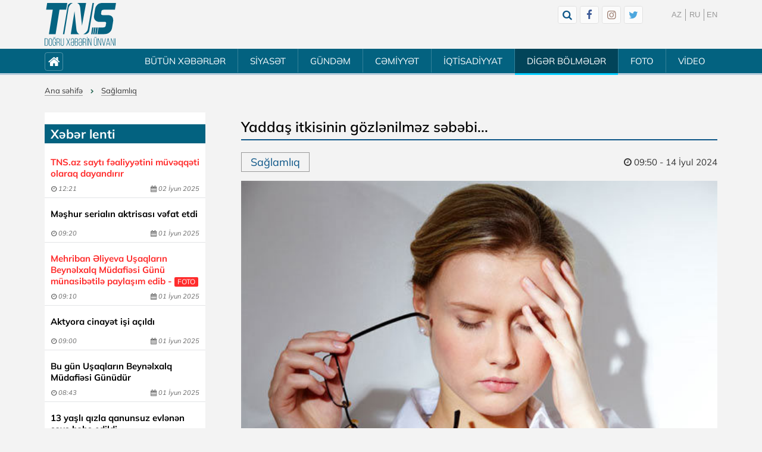

--- FILE ---
content_type: text/html; charset=UTF-8
request_url: https://tns.az/saghlamliq/54947-yaddash-itkisinin-gozlenilmez-sebebi/
body_size: 10096
content:
<!DOCTYPE html>
<html lang="az-az">
<head>
    <base href="https://tns.az/"/>
    <meta http-equiv="Content-Type" content="text/html; charset=utf-8" />
    <meta name="viewport" content="width=device-width, initial-scale=1, shrink-to-fit=no, maximum-scale=1.0, user-scalable=no"/>
    <meta name="keywords" content="" />
    <meta name="description" content="ABŞ-ın &quot;Virginia Commonwealth&quot; Universitetinin Tibb fakültəsinin və &quot;Richmond&quot; Tibb Mərkəzinin alimləri müəyyən ediblər ki, idrak qabiliyyəti zəif olan insanların 13%-də yaddaş pozğunluğu qaraciyər sirrozu səbəbindən yaranır." />
    <title>Yaddaş itkisinin gözlənilməz səbəbi...</title>
    <meta name="yandex-verification" content="c51db9b7f5f8e776" />
    <meta name="google-site-verification" content="lUXchDR3pm4D3V18bbtwPZhdRc_IYrF29zbhkuEJu0c" />
    <meta name="google" content="notranslate" />
    <meta name="SKYPE_TOOLBAR" content="SKYPE_TOOLBAR_PARSER_COMPATIBLE" />
    <meta property="fb:admins" content=""/>
    <meta property="fb:app_id" content=""/>
    <meta property="og:url" content="https://tns.az/saghlamliq/54947-yaddash-itkisinin-gozlenilmez-sebebi/" />
    <meta property="og:image" content="https://tns.az/upload/files/up3/Xeberler/2024/07/14/bas-agri.jpg"/>
    <meta property="og:title" content="Yaddaş itkisinin gözlənilməz səbəbi..."/>
    <meta property="og:description" content="ABŞ-ın &quot;Virginia Commonwealth&quot; Universitetinin Tibb fakültəsinin və &quot;Richmond&quot; Tibb Mərkəzinin alimləri müəyyən ediblər ki, idrak qabiliyyəti zəif olan insanların 13%-də yaddaş pozğunluğu qaraciyər sirrozu səbəbindən yaranır." />
    <link rel="stylesheet" href="https://tns.az/template/css/elkoweb-icon.css?v=1.10"/>
    <link rel="stylesheet" href="https://tns.az/template/css/style.css?v=1.10" type="text/css" />
    <link rel="stylesheet" href="https://tns.az/template/swiper/css/swiper.css?v=1.10"/>
    <link rel="shortcut icon" href="https://tns.az/template/favicon.ico" type="image/x-icon"/>
    <link rel="stylesheet" href="https://tns.az/template/css/animate.min.css" type="text/css" />
    <link rel="stylesheet" type="text/css" href="https://tns.az/template/fancybox-3/jquery.fancybox.min.css"/>
    <link rel="stylesheet" href="https://tns.az/template/css/jquery.mCustomScrollbar.css" />
    <!--[if gte IE 9]>
    <style type="text/css">
        .gradient {
            filter: none;
        }
    </style>
    <![endif]-->

    <!--<script src="//code.jquery.com/jquery-1.11.0.min.js"></script>-->
    <!--<script src="//code.jquery.com/jquery-migrate-1.2.1.min.js"></script>-->
    <script type="text/javascript" src="https://tns.az/template/js/jquery-1.11.0.min.js"></script>
    <script type="text/javascript" src="https://tns.az/template/js/jquery-migrate-1.2.1.min.js"></script>
    <script type="text/javascript" src="https://tns.az/template/js/imagesloaded.js"></script>
    <script type="text/javascript" src="https://tns.az/template/js/jquery.sticky-kit.min.js"></script>
    <script type="text/javascript" src="https://tns.az/template/js/wow.min.js"></script>
    <script src="https://tns.az/template/js/jquery.mCustomScrollbar.concat.min.js"></script>
    <script type="text/javascript" src="https://tns.az/template/swiper/js/swiper.min.js"></script>
    <script type="text/javascript" src="https://tns.az/template/js/jquery.cookie.min.js"></script>
    <script type="text/javascript" src="https://tns.az/template/js/file.js"></script>
    <script type="text/javascript">
        var dil = "az";
        var DOMEN = "https://tns.az";
        var url = "https://tns.az/saghlamliq/54947-yaddash-itkisinin-gozlenilmez-sebebi/";
        var request_uri = "/saghlamliq/54947-yaddash-itkisinin-gozlenilmez-sebebi/";
        var h2_title = "Yaddaş itkisinin gözlənilməz səbəbi...";
        var photo_limit = 30;
        var article_id = 54947;
        var js_pr = "n1kt5x_";
    </script>
    <script type="text/javascript" src="https://tns.az/template/js/main.js?v=1.10"></script>
    <script async src="https://pagead2.googlesyndication.com/pagead/js/adsbygoogle.js?client=ca-pub-3997979437087893" crossorigin="anonymous"></script>
    <!-- Global site tag (gtag.js) - Google Analytics -->
    <script async src="https://www.googletagmanager.com/gtag/js?id=G-WQKDEKZDJ7"></script>
    <script>
        window.dataLayer = window.dataLayer || [];
        function gtag(){dataLayer.push(arguments);}
        gtag('js', new Date());

        gtag('config', 'G-WQKDEKZDJ7');
    </script>
    <!-- Yandex.Metrika counter -->
    <script type="text/javascript" >
        (function(m,e,t,r,i,k,a){m[i]=m[i]||function(){(m[i].a=m[i].a||[]).push(arguments)};
            m[i].l=1*new Date();k=e.createElement(t),a=e.getElementsByTagName(t)[0],k.async=1,k.src=r,a.parentNode.insertBefore(k,a)})
        (window, document, "script", "https://mc.yandex.ru/metrika/tag.js", "ym");

        ym(87694648, "init", {
            clickmap:true,
            trackLinks:true,
            accurateTrackBounce:true
        });
    </script>
    <noscript><div><img src="https://mc.yandex.ru/watch/87694648" style="position:absolute; left:-9999px;" alt="" /></div></noscript>
    <!-- /Yandex.Metrika counter -->
    <!--LiveInternet counter--><a href="https://www.liveinternet.ru/click"
    target="_blank"><img id="licntD780" width="1" height="1" style="border:0; display:none;" 
    title="LiveInternet"
    src="[data-uri]"
    alt=""/></a><script>(function(d,s){d.getElementById("licntD780").src=
    "https://counter.yadro.ru/hit?t38.6;r"+escape(d.referrer)+
    ((typeof(s)=="undefined")?"":";s"+s.width+"*"+s.height+"*"+
    (s.colorDepth?s.colorDepth:s.pixelDepth))+";u"+escape(d.URL)+
    ";h"+escape(d.title.substring(0,150))+";"+Math.random()})
    (document,screen)</script><!--/LiveInternet-->
</head>
<body>
    <div id="body-bg"></div>
    <div id="leftfixmenu-body" class="leftfixmenu-body">
        <span id="lfm-close" title="Close">Close</span>
    	<h3><i class="fa fa-menu"></i></h3>
        <div id="leftfixmenu" class="leftfixmenu">

            <div style="height: 80px;"></div>
        </div>
    </div>
    <div id="wrapper">
        <div id="fb-root"></div>
        <script>(function(d, s, id) {
          var js, fjs = d.getElementsByTagName(s)[0];
          if (d.getElementById(id)) return;
          js = d.createElement(s); js.id = id;
          js.src = "//connect.facebook.net/az_AZ/all.js#xfbml=1";
          fjs.parentNode.insertBefore(js, fjs);
        }(document, 'script', 'facebook-jssdk'));</script>
        

        <!--START HEADER SECTION-->
        <div class="header-body">            
            <div class="ya-row ya-width">
                <div class="lang-body">
                    <ul id="lang-menu">
                        <li><a href="https://tns.az/saghlamliq/54947-yaddash-itkisinin-gozlenilmez-sebebi/">AZ</a></li>                        
                        <li><a href="#">RU</a></li> 
                        <li><a href="#">EN</a></li>                     
                    </ul>
                </div>
                <div class="logo"><a href="https://tns.az" title="True New Service"><img src="https://tns.az/template/images/logo.svg?v=1.10" alt="Logo" /></a></div>
                <div class="header-social-body">
                    <ul id="topsocial-icons">                        
                        <li><a id="call-search-box" data-fancybox data-src="#modal-search" href="javascript:;" title="Search"><i class="fa fa-search"></i></a></li>
                        <li class="topsocial-pc"><a href="https://www.facebook.com/dogru.xeber.tns" target="_blank" title="Facebook"><i class="fa fa-facebook"></i></a></li>                                                
                        <li class="topsocial-instagram topsocial-pc"><a href="https://www.instagram.com/tns_az/" target="_blank" title="Instagram"><i class="fa fa-instagram"></i></a></li>                                                
                        <li class="topsocial-twitter topsocial-pc"><a href="#" target="_blank" title="Twitter"><i class="fa fa-twitter"></i></a></li>                                                                                               
                    </ul>    
                </div>
                <!--Search Block-->
                <div id="search-modal-box"></div>
                <div style="display: none;" id="modal-search">
                    <div class="modal-search-box">
                        <form class="cf" action="">
                            <div class="search-input-table">
                                <div class="search-input-row">
                                    <div class="search-input-cell">
                                        <input id="words" class="words" type="text" maxlength="30" placeholder="axtar" />
                                    </div>
                                    <div class="search-input-cell search-button-box"><button id="search" class="search-button"><i class="fa fa-search"></i></button><img id="search-preloader" src="https://tns.az/template/images/search-preloader.gif" /></div>
                                </div>
                            </div>
                        </form>
                    </div>
                </div>                
                <!--Search Block-->               
            </div>
        </div>
        <div id="sticky-nav" class="topmenu-backgraund">
            <div class="ya-row ya-width">                               
                <div class="topmenu-body cf">
                    <span id="leftfixmenu-open"><i class="fa fa-menu"></i></span>              
                    <div class="top-menu-homebox">
                        <a href="https://tns.az/"><i class="fa fa-home"></i></a>
                    </div>
                     
                    
<ul id='menu-top'><li><a href='xeberler/'>BÜTÜN XƏBƏRLƏR</a></li><li class='menu-separat'></li><li><a href='siyaset/'>SİYASƏT</a></li><li class='menu-separat'></li><li><a href='gundem/'>GÜNDƏM</a></li><li class='menu-separat'></li><li><a href='cemiyyet/'>CƏMİYYƏT</a></li><li class='menu-separat'></li><li><a href='iqtisadiyyat/'>İQTİSADİYYAT</a></li><li class='menu-separat'></li><li><a  style='cursor:default;' href='javascript:void(0);'>DİGƏR BÖLMƏLƏR</a><ul><li><a href='muasir-tariximizin-yeni-dovru/'>Müasir tariximizin yeni dövrü</a></li><li><a href='/resmi/'>Rəsmi</a></li><li><a href='/tehlil/'>Təhlil</a></li><li><a href='/herbi/'>Hərbi</a></li><li><a href='/hadise/'>Hadisə</a></li><li><a href='/baki/'>Bakı</a></li><li><a href='/qarabagh/'>Qarabağ</a></li><li><a href='/naxchivan/'>Naxçıvan</a></li><li><a href='/zengezur/'>Zəngəzur</a></li><li><a href='/guney-azerbaycan/'>Güney Azərbaycan</a></li><li><a href='/qerbi-azerbaycan/'>Qərbi Azərbaycan</a></li><li><a href='/regionlar/'>Regionlar</a></li><li><a href='/sualimiz-var/'>Sualımız var</a></li><li><a href='/medeniyyet/'>Mədəniyyət</a></li><li><a href='/dunya/'>Dünya</a></li><li><a href='/tarix/'>Tarix</a></li><li><a href='/idman/'>İdman</a></li><li><a href='/turk-dunyasi/'>Türk dünyası</a></li><li><a href='/saghlamliq/'>Sağlamlıq</a></li><li><a href='/texnologiya/'>Texnologiya</a></li><li><a href='/unutmayaq/'>Unutmayaq</a></li><li><a href='/reportaj/'>Reportaj</a></li><li><a href='/musahibe/'>Müsahibə</a></li><li><a href='/chetin-sohbet/'>Çətin söhbət</a></li><li><a href='/oxucu-mektublari/'>Oxucu məktubları</a></li><li><a href='/meneviyyat/'>Mənəviyyat</a></li><li><a href='/ictimai-tribuna/'>İctimai tribuna</a></li><li><a href='/maraqli/'>Maraqlı</a></li></ul>
</li><li class='menu-separat'></li><li><a href='foto/'>FOTO</a></li><li class='menu-separat'></li><li><a href='video/'>VİDEO</a></li></ul>
                     
                </div>                
            </div>
        </div>

        <!--END HEADER SECTION--> 

        <div id="mainwrapper">

            <div>
                <div class="ya-row ya-width">
                                            <div class="breadcrumb">
                            <ul class="cf">
                                <a href='/'>Ana səhifə</a>
<span class='bread-separator'><i class='fa fa-right-open'></i></span>
<a href='saghlamliq/'>Sağlamlıq</a>
                            </ul>
                        </div>
                                    </div>
            </div>

            <!--START CONTENT SECTION-->
            <div class="middle-body">
                <div class="ya-row ya-width">
                    <div class="main">
                                                    <div class="main-left">
                                <div class="mainleft-content">
                                    <div id="mainleft-content-block">
                                        
    
        <!--Start Left LatestNews-->
        <div class="left-column-modul">
            <div class="left-column-header modul-header-link"><h3><a href='/xeberler/'>Xəbər lenti</a></h3></div>
            <div class="left-column-content latestnews-ajax-pagenav">
                <div class="ya-news-row latestnews-left latestnews-posts" data-allnews="86053">
                    
                        <div class="ya-news-cell newscell-3">
                            <div class="ya-news-block latestnews-left-block l-title-red l-title-bold">
                                <div class="news-block-image">
                                    <a href="cemiyyet/87639-tnsaz-sayti-fealiyyetini-muveqqeti-olaraq-dayandirir/" title="TNS.az saytı fəaliyyətini müvəqqəti olaraq dayandırır">
                                        <img src="/cache/upload/files/xeberler/cemiyyet/2025/06/02/logo-about_1.png">
                                    </a>
                                </div>
                                <div class="news-block-title">
                                    <a href="cemiyyet/87639-tnsaz-sayti-fealiyyetini-muveqqeti-olaraq-dayandirir/">TNS.az saytı fəaliyyətini müvəqqəti olaraq dayandırır</a>
                                </div>
                                <div class="news-block-data">
                                    <div class="news-block-data-time"><i class="fa fa-clock"></i><i>12:21</i></div>
                                    <div class="news-block-data-day"><i class="fa fa-calendar"></i><i>02 İyun 2025</i></div>
                                </div>
                            </div>
                        </div>
                    
                        <div class="ya-news-cell newscell-3">
                            <div class="ya-news-block latestnews-left-block l-title-bold">
                                <div class="news-block-image">
                                    <a href="dunya/87638-meshhur-serialin-aktrisasi-vefat-etdi/" title="Məşhur serialın aktrisası vəfat etdi">
                                        <img src="/cache/upload/files/up3/Xeberler/2025/6/1/Ekran_skli_2025-06-01_091542.png">
                                    </a>
                                </div>
                                <div class="news-block-title">
                                    <a href="dunya/87638-meshhur-serialin-aktrisasi-vefat-etdi/">Məşhur serialın aktrisası vəfat etdi</a>
                                </div>
                                <div class="news-block-data">
                                    <div class="news-block-data-time"><i class="fa fa-clock"></i><i>09:20</i></div>
                                    <div class="news-block-data-day"><i class="fa fa-calendar"></i><i>01 İyun 2025</i></div>
                                </div>
                            </div>
                        </div>
                    
                        <div class="ya-news-cell newscell-3">
                            <div class="ya-news-block latestnews-left-block l-title-red l-title-bold">
                                <div class="news-block-image">
                                    <a href="resmi/87637-mehriban-eliyeva-ushaqlarin-beynelxalq-mudafiesi-gunu-munasibetile-paylashim-edib/" title="Mehriban Əliyeva Uşaqların Beynəlxalq Müdafiəsi Günü münasibətilə paylaşım edib">
                                        <img src="/cache/upload/files/up3/Xeberler/2025/6/1/79f24db5-7f1c-3635-84b1-d0e29021eb7a_850.jpg">
                                    </a>
                                </div>
                                <div class="news-block-title">
                                    <a href="resmi/87637-mehriban-eliyeva-ushaqlarin-beynelxalq-mudafiesi-gunu-munasibetile-paylashim-edib/">Mehriban Əliyeva Uşaqların Beynəlxalq Müdafiəsi Günü münasibətilə paylaşım edib - <span class='extra-title'>FOTO</span></a>
                                </div>
                                <div class="news-block-data">
                                    <div class="news-block-data-time"><i class="fa fa-clock"></i><i>09:10</i></div>
                                    <div class="news-block-data-day"><i class="fa fa-calendar"></i><i>01 İyun 2025</i></div>
                                </div>
                            </div>
                        </div>
                    
                        <div class="ya-news-cell newscell-3">
                            <div class="ya-news-block latestnews-left-block l-title-bold">
                                <div class="news-block-image">
                                    <a href="dunya/87636-aktyora-cinayet-ishi-achildi/" title="Aktyora cinayət işi açıldı">
                                        <img src="/cache/upload/files/up3/Xeberler/2025/6/1/mehkeme.jpg">
                                    </a>
                                </div>
                                <div class="news-block-title">
                                    <a href="dunya/87636-aktyora-cinayet-ishi-achildi/">Aktyora cinayət işi açıldı</a>
                                </div>
                                <div class="news-block-data">
                                    <div class="news-block-data-time"><i class="fa fa-clock"></i><i>09:00</i></div>
                                    <div class="news-block-data-day"><i class="fa fa-calendar"></i><i>01 İyun 2025</i></div>
                                </div>
                            </div>
                        </div>
                    
                        <div class="ya-news-cell newscell-3">
                            <div class="ya-news-block latestnews-left-block l-title-bold">
                                <div class="news-block-image">
                                    <a href="tarix/87635-bu-gun-ushaqlarin-beynelxalq-mudafiesi-gunudur/" title="Bu gün Uşaqların Beynəlxalq Müdafiəsi Günüdür">
                                        <img src="/cache/upload/files/up3/Xeberler/2025/6/1/1622527825_818.jpg">
                                    </a>
                                </div>
                                <div class="news-block-title">
                                    <a href="tarix/87635-bu-gun-ushaqlarin-beynelxalq-mudafiesi-gunudur/">Bu gün Uşaqların Beynəlxalq Müdafiəsi Günüdür</a>
                                </div>
                                <div class="news-block-data">
                                    <div class="news-block-data-time"><i class="fa fa-clock"></i><i>08:43</i></div>
                                    <div class="news-block-data-day"><i class="fa fa-calendar"></i><i>01 İyun 2025</i></div>
                                </div>
                            </div>
                        </div>
                    
                        <div class="ya-news-cell newscell-3">
                            <div class="ya-news-block latestnews-left-block l-title-bold">
                                <div class="news-block-image">
                                    <a href="hadise/87634-13-yashli-qizla-qanunsuz-evlenen-shexs-hebs-edildi/" title="13 yaşlı qızla qanunsuz evlənən şəxs həbs edildi">
                                        <img src="/cache/upload/files/xeberler/Hadis_foto/1748706043_gelin.jpg">
                                    </a>
                                </div>
                                <div class="news-block-title">
                                    <a href="hadise/87634-13-yashli-qizla-qanunsuz-evlenen-shexs-hebs-edildi/">13 yaşlı qızla qanunsuz evlənən şəxs həbs edildi</a>
                                </div>
                                <div class="news-block-data">
                                    <div class="news-block-data-time"><i class="fa fa-clock"></i><i>19:47</i></div>
                                    <div class="news-block-data-day"><i class="fa fa-calendar"></i><i>31 May 2025</i></div>
                                </div>
                            </div>
                        </div>
                    
                        <div class="ya-news-cell newscell-3">
                            <div class="ya-news-block latestnews-left-block l-title-bold">
                                <div class="news-block-image">
                                    <a href="medeniyyet/87633-bakida-resul-rzanin-ev-muzeyi-achilib/" title="Bakıda Rəsul Rzanın ev-muzeyi açılıb">
                                        <img src="/cache/upload/files/xeberler/Medeniyyet/2025/05/17487017454682148669_1200x630.jpg">
                                    </a>
                                </div>
                                <div class="news-block-title">
                                    <a href="medeniyyet/87633-bakida-resul-rzanin-ev-muzeyi-achilib/">Bakıda Rəsul Rzanın ev-muzeyi açılıb</a>
                                </div>
                                <div class="news-block-data">
                                    <div class="news-block-data-time"><i class="fa fa-clock"></i><i>18:44</i></div>
                                    <div class="news-block-data-day"><i class="fa fa-calendar"></i><i>31 May 2025</i></div>
                                </div>
                            </div>
                        </div>
                    
                        <div class="ya-news-cell newscell-3">
                            <div class="ya-news-block latestnews-left-block l-title-bold">
                                <div class="news-block-image">
                                    <a href="siyaset/87632-mina-qurbanlarinin-sayi-achiqlanib-resmi/" title="Mina qurbanlarının sayı açıqlanıb- RƏSMİ">
                                        <img src="/cache/upload/files/xeberler/Hadis_foto/1695133471_minaa.jpg">
                                    </a>
                                </div>
                                <div class="news-block-title">
                                    <a href="siyaset/87632-mina-qurbanlarinin-sayi-achiqlanib-resmi/">Mina qurbanlarının sayı açıqlanıb- <span class='red-title'>RƏSMİ</span></a>
                                </div>
                                <div class="news-block-data">
                                    <div class="news-block-data-time"><i class="fa fa-clock"></i><i>18:00</i></div>
                                    <div class="news-block-data-day"><i class="fa fa-calendar"></i><i>31 May 2025</i></div>
                                </div>
                            </div>
                        </div>
                    
                        <div class="ya-news-cell newscell-3">
                            <div class="ya-news-block latestnews-left-block l-title-bold">
                                <div class="news-block-image">
                                    <a href="hadise/87631-saleh-semedovu-dtx-hebs-edib/" title="Saleh Səmədovu DTX həbs edib">
                                        <img src="/cache/upload/files/xeberler/Hadise/2025/05/31/saleh.jpg">
                                    </a>
                                </div>
                                <div class="news-block-title">
                                    <a href="hadise/87631-saleh-semedovu-dtx-hebs-edib/">Saleh Səmədovu DTX həbs edib</a>
                                </div>
                                <div class="news-block-data">
                                    <div class="news-block-data-time"><i class="fa fa-clock"></i><i>16:54</i></div>
                                    <div class="news-block-data-day"><i class="fa fa-calendar"></i><i>31 May 2025</i></div>
                                </div>
                            </div>
                        </div>
                    
                        <div class="ya-news-cell newscell-3">
                            <div class="ya-news-block latestnews-left-block l-title-bold">
                                <div class="news-block-image">
                                    <a href="reportaj/87578-burada-tarix-danishir-insan-dinleyir-reportaj/" title="Burada tarix danışır, insan dinləyir- REPORTAJ">
                                        <img src="/cache/upload/files/xeberler/Reportaj/2025/05/WhatsApp_Skil_2025-05-30_saat_14-43-56_1af47499.jpg">
                                    </a>
                                </div>
                                <div class="news-block-title">
                                    <a href="reportaj/87578-burada-tarix-danishir-insan-dinleyir-reportaj/">Burada tarix danışır, insan dinləyir- <span class='red-title'>REPORTAJ</span></a>
                                </div>
                                <div class="news-block-data">
                                    <div class="news-block-data-time"><i class="fa fa-clock"></i><i>15:45</i></div>
                                    <div class="news-block-data-day"><i class="fa fa-calendar"></i><i>31 May 2025</i></div>
                                </div>
                            </div>
                        </div>
                    
                        <div class="ya-news-cell newscell-3">
                            <div class="ya-news-block latestnews-left-block l-title-bold">
                                <div class="news-block-image">
                                    <a href="hadise/87630-goranboy-sakini-minaya-dushub-sol-ayaghi-amputasiya-edilib/" title="Goranboy sakini minaya düşüb, sol ayağı amputasiya edilib">
                                        <img src="/cache/upload/files/xeberler/Hadis_foto/mina_260215.jpg">
                                    </a>
                                </div>
                                <div class="news-block-title">
                                    <a href="hadise/87630-goranboy-sakini-minaya-dushub-sol-ayaghi-amputasiya-edilib/">Goranboy sakini minaya düşüb, sol ayağı amputasiya edilib</a>
                                </div>
                                <div class="news-block-data">
                                    <div class="news-block-data-time"><i class="fa fa-clock"></i><i>15:06</i></div>
                                    <div class="news-block-data-day"><i class="fa fa-calendar"></i><i>31 May 2025</i></div>
                                </div>
                            </div>
                        </div>
                    
                        <div class="ya-news-cell newscell-3">
                            <div class="ya-news-block latestnews-left-block l-title-bold">
                                <div class="news-block-image">
                                    <a href="turk-dunyasi/87629-istanbul-boyuksheher-belediyyesinde-novbeti-korrupsiya-emeliyyati-kechirilib-47-nefer-saxlanilib/" title="İstanbul Böyükşəhər Bələdiyyəsində növbəti korrupsiya əməliyyatı keçirilib, 47 nəfər saxlanılıb">
                                        <img src="/cache/upload/files/xeberler/Turk_dunyasi/2025/05/e69b4bbb-04cf-3718-88a6-5ab03ae4e4da_850.jpg">
                                    </a>
                                </div>
                                <div class="news-block-title">
                                    <a href="turk-dunyasi/87629-istanbul-boyuksheher-belediyyesinde-novbeti-korrupsiya-emeliyyati-kechirilib-47-nefer-saxlanilib/">İstanbul Böyükşəhər Bələdiyyəsində növbəti korrupsiya əməliyyatı keçirilib, 47 nəfər saxlanılıb</a>
                                </div>
                                <div class="news-block-data">
                                    <div class="news-block-data-time"><i class="fa fa-clock"></i><i>11:34</i></div>
                                    <div class="news-block-data-day"><i class="fa fa-calendar"></i><i>31 May 2025</i></div>
                                </div>
                            </div>
                        </div>
                    
                        <div class="ya-news-cell newscell-3">
                            <div class="ya-news-block latestnews-left-block l-title-bold">
                                <div class="news-block-image">
                                    <a href="hadise/87628-zaqatalada-yol-qezasi-bash-verib-surucu-olub/" title="Zaqatalada yol qəzası baş verib, sürücü ölüb">
                                        <img src="/cache/upload/files/xeberler/Hadis_foto/qeza_yeni.jpg">
                                    </a>
                                </div>
                                <div class="news-block-title">
                                    <a href="hadise/87628-zaqatalada-yol-qezasi-bash-verib-surucu-olub/">Zaqatalada yol qəzası baş verib, sürücü ölüb</a>
                                </div>
                                <div class="news-block-data">
                                    <div class="news-block-data-time"><i class="fa fa-clock"></i><i>11:30</i></div>
                                    <div class="news-block-data-day"><i class="fa fa-calendar"></i><i>31 May 2025</i></div>
                                </div>
                            </div>
                        </div>
                    
                        <div class="ya-news-cell newscell-3">
                            <div class="ya-news-block latestnews-left-block l-title-bold">
                                <div class="news-block-image">
                                    <a href="turk-dunyasi/87627-turkiye-cenubi-qafqazda-sulh-ve-sabitliyin-qorunmasi-uchun-chalishir/" title="&quot;Türkiyə Cənubi Qafqazda sülh və sabitliyin qorunması üçün çalışır&quot;">
                                        <img src="/cache/upload/files/up3/Xeberler/2025/5/30/3101ab78-9c30-37c6-a96c-25fd81d9942f_850.jpg">
                                    </a>
                                </div>
                                <div class="news-block-title">
                                    <a href="turk-dunyasi/87627-turkiye-cenubi-qafqazda-sulh-ve-sabitliyin-qorunmasi-uchun-chalishir/">&quot;Türkiyə Cənubi Qafqazda sülh və sabitliyin qorunması üçün çalışır&quot;</a>
                                </div>
                                <div class="news-block-data">
                                    <div class="news-block-data-time"><i class="fa fa-clock"></i><i>23:54</i></div>
                                    <div class="news-block-data-day"><i class="fa fa-calendar"></i><i>30 May 2025</i></div>
                                </div>
                            </div>
                        </div>
                    
                        <div class="ya-news-cell newscell-3">
                            <div class="ya-news-block latestnews-left-block l-title-bold">
                                <div class="news-block-image">
                                    <a href="dunya/87626-tramp-absh-tezlikle-iranla-razilashma-elde-ede-biler/" title="Tramp: &quot;ABŞ tezliklə İranla razılaşma əldə edə bilər&quot;">
                                        <img src="/cache/upload/files/up3/Xeberler/2025/5/30/d83fcb1b-7f37-3ffa-b254-237c7342deb8_850.jpg">
                                    </a>
                                </div>
                                <div class="news-block-title">
                                    <a href="dunya/87626-tramp-absh-tezlikle-iranla-razilashma-elde-ede-biler/">Tramp: &quot;ABŞ tezliklə İranla razılaşma əldə edə bilər&quot;</a>
                                </div>
                                <div class="news-block-data">
                                    <div class="news-block-data-time"><i class="fa fa-clock"></i><i>23:40</i></div>
                                    <div class="news-block-data-day"><i class="fa fa-calendar"></i><i>30 May 2025</i></div>
                                </div>
                            </div>
                        </div>
                    
                        <div class="ya-news-cell newscell-3">
                            <div class="ya-news-block latestnews-left-block l-title-bold">
                                <div class="news-block-image">
                                    <a href="dunya/87625-rusiya-heyeti-istanbula-elibosh-getmeyecek/" title="Rusiya heyəti İstanbula əliboş getməyəcək">
                                        <img src="/cache/upload/files/up3/Xeberler/2025/5/30/ukrrus.jpg">
                                    </a>
                                </div>
                                <div class="news-block-title">
                                    <a href="dunya/87625-rusiya-heyeti-istanbula-elibosh-getmeyecek/">Rusiya heyəti İstanbula əliboş getməyəcək</a>
                                </div>
                                <div class="news-block-data">
                                    <div class="news-block-data-time"><i class="fa fa-clock"></i><i>23:20</i></div>
                                    <div class="news-block-data-day"><i class="fa fa-calendar"></i><i>30 May 2025</i></div>
                                </div>
                            </div>
                        </div>
                    
                        <div class="ya-news-cell newscell-3">
                            <div class="ya-news-block latestnews-left-block l-title-bold">
                                <div class="news-block-image">
                                    <a href="dunya/87624-ukrayna-turkiyeden-hhm-sistemleri-istedi/" title="Ukrayna Türkiyədən HHM sistemləri istədi">
                                        <img src="/cache/upload/files/up3/Xeberler/2025/5/30/korkut-hhm.jpg">
                                    </a>
                                </div>
                                <div class="news-block-title">
                                    <a href="dunya/87624-ukrayna-turkiyeden-hhm-sistemleri-istedi/">Ukrayna Türkiyədən HHM sistemləri istədi</a>
                                </div>
                                <div class="news-block-data">
                                    <div class="news-block-data-time"><i class="fa fa-clock"></i><i>23:00</i></div>
                                    <div class="news-block-data-day"><i class="fa fa-calendar"></i><i>30 May 2025</i></div>
                                </div>
                            </div>
                        </div>
                    
                        <div class="ya-news-cell newscell-3">
                            <div class="ya-news-block latestnews-left-block l-title-bold">
                                <div class="news-block-image">
                                    <a href="dunya/87623-israil-hemas-in-qezza-sakinleri-uzerinde-nezareti-itirdiyine-inanir/" title="İsrail HƏMAS-ın Qəzza sakinləri üzərində nəzarəti itirdiyinə inanır">
                                        <img src="/cache/upload/files/up3/Xeberler/2025/5/30/88de8275-3fbf-3776-bb4c-df31a79e30b2_850.jpg">
                                    </a>
                                </div>
                                <div class="news-block-title">
                                    <a href="dunya/87623-israil-hemas-in-qezza-sakinleri-uzerinde-nezareti-itirdiyine-inanir/">İsrail HƏMAS-ın Qəzza sakinləri üzərində nəzarəti itirdiyinə inanır</a>
                                </div>
                                <div class="news-block-data">
                                    <div class="news-block-data-time"><i class="fa fa-clock"></i><i>22:40</i></div>
                                    <div class="news-block-data-day"><i class="fa fa-calendar"></i><i>30 May 2025</i></div>
                                </div>
                            </div>
                        </div>
                    
                        <div class="ya-news-cell newscell-3">
                            <div class="ya-news-block latestnews-left-block l-title-bold">
                                <div class="news-block-image">
                                    <a href="hadise/87622-gencenin-bombalanmasi-ermenistanin-siyasi-herbi-rehberliyinin-tapshirighi-esasinda-heyata-kechirilib/" title="Gəncənin bombalanması Ermənistanın siyasi-hərbi rəhbərliyinin tapşırığı əsasında həyata keçirilib">
                                        <img src="/cache/upload/files/up3/Xeberler/2025/5/30/d0c40807-2f27-3924-9560-95cc996af894_850.jpg">
                                    </a>
                                </div>
                                <div class="news-block-title">
                                    <a href="hadise/87622-gencenin-bombalanmasi-ermenistanin-siyasi-herbi-rehberliyinin-tapshirighi-esasinda-heyata-kechirilib/">Gəncənin bombalanması Ermənistanın siyasi-hərbi rəhbərliyinin tapşırığı əsasında həyata keçirilib</a>
                                </div>
                                <div class="news-block-data">
                                    <div class="news-block-data-time"><i class="fa fa-clock"></i><i>22:20</i></div>
                                    <div class="news-block-data-day"><i class="fa fa-calendar"></i><i>30 May 2025</i></div>
                                </div>
                            </div>
                        </div>
                    
                        <div class="ya-news-cell newscell-3">
                            <div class="ya-news-block latestnews-left-block l-title-bold">
                                <div class="news-block-image">
                                    <a href="cemiyyet/87621-buraxilish-imtahaninin-neticeleri-achiqlandi/" title="Buraxılış imtahanının nəticələri açıqlandı">
                                        <img src="/cache/upload/files/up3/Xeberler/2025/5/30/6839f0668aa666839f0668aa6717486275586839f0668aa646839f0668aa65.jpg">
                                    </a>
                                </div>
                                <div class="news-block-title">
                                    <a href="cemiyyet/87621-buraxilish-imtahaninin-neticeleri-achiqlandi/">Buraxılış imtahanının nəticələri açıqlandı</a>
                                </div>
                                <div class="news-block-data">
                                    <div class="news-block-data-time"><i class="fa fa-clock"></i><i>22:00</i></div>
                                    <div class="news-block-data-day"><i class="fa fa-calendar"></i><i>30 May 2025</i></div>
                                </div>
                            </div>
                        </div>
                    
                </div>
                <div class="ya-readmore-block">
                    <button class="ya-readmore-button get-modullatestnews" data-modultype="leftlastnews" data-cellcount="3" data-catid="3,4,5,6,7,8,9,10,11,12,13,14,15,16,17,18,19,20,21,22,23,24,25,28,29,30,31,32,33,34,35,36" data-limit="20" data-artstart="20">
                        <div class="loader-custom loader-custom-hidden"></div>
                        <span>Daha çox göstər</span>
                    </button>
                </div>

            </div>
        </div>
        <!--End Left LatestNews-->

                                    </div>
                                </div>
                            </div>
                                                <div class="main-center">
                            <div class="main-center-box">
                                
    
    <!--START NEWS ARTICLE-->
    <div class="content-body article-news-block cf">
            <div class="content-header"><h2>Yaddaş itkisinin gözlənilməz səbəbi...</h2></div>
                
                <div class="article-news-info ya-flex">
            <div class="category-name"><a href="saghlamliq/">Sağlamlıq</a></div>
            <div class="like-data-info ya-flex">
                <!--<div class="likeblock-button"><i class="fa fa-thumbs-up-alt"></i><span class="view-like">0</span></div>-->
                <!--<div class="likeblock-button"><i class="fa fa-thumbs-down-alt"></i><span class="view-dislike">0</span></div>-->
                <div class="article-news-hits" style="display: none;"><i class="fa fa-eye"></i><span class="view-hits">43</span></div>
                <div class="article-news-date"><i class="fa fa-clock"></i>09:50 - 14 İyul 2024</div>
            </div>
        </div>
        <div class="content">
            <div class="article-news-img">
                <img src="/upload/files/up3/Xeberler/2024/07/14/bas-agri.jpg" alt=""/>
            </div>
            <div class="article-news-content"><p>ABŞ-nin "Virginia Commonwealth" Universitetinin Tibb fakültəsinin və "Richmond" Tibb Mərkəzinin alimləri müəyyən ediblər ki, idrak qabiliyyəti zəif olan insanların 13%-də yaddaş pozğunluğu qaraciyər sirrozu səbəbindən yaranır.</p>
<p>TNS Medicina.az-a istinadən xəbər verir ki, tədqiqatda 2009-2019-cu illər arasında demensiya ilə üzləşmiş təxminən 69 min könüllü iştirak edib. Alimlər iştirakçıların həyat tərzi və sağlamlıq vəziyyəti haqqında məlumat toplayıb, sonra onların hər birinin qaraciyər toxumasının vəziyyətini qiymətləndiriblər.</p>
<p>Alimlər müəyyən ediblər ki, demensiyalı xəstələrin 13%-də koqnitiv geriləmə beyindəki spesifik dəyişikliklərlə deyil, qaraciyərdəki çapıqlarla əlaqəlidir.</p>
<p>Tədqiqatçıların fikrincə, yaddaş və diqqətin pisləşməsi qaraciyər ensefalopatiyası nəticəsində mərkəzi sinir sisteminə dəyən ziyana görə baş verə bilər. Qaraciyər ensefalopatiyası normalda qaraciyər tərəfindən təmizlənməli olan zəhərli maddələrin qanda toplanması və beyinə getməsi ilə baş verir.</p>
<p>Alimlər deyirlər ki, qaraciyərin zədələnməsi nəticəsində yaranan demensiyanı müalicə etmək mümkün ola bilər.</p>
<p>Qaraciyərdə iltihab prosesinin aktivliyini azaltmaqla yaddaşı yaxşılaşdırmaq mümkündür.</p></div>
        </div>
        <div class="article-news-socialblock">
            <ul class="article-socialblock ya-flex">
                <li class="article-socialblock-fb"><a href="https://www.facebook.com/sharer/sharer.php?u=https://tns.az/saghlamliq/54947-yaddash-itkisinin-gozlenilmez-sebebi/" target="_blank"><i class="fa fa-facebook"></i></a></li>
                <li class="article-socialblock-tw"><a href="https://twitter.com/intent/tweet?text=Yaddaş itkisinin gözlənilməz səbəbi...&url=https://tns.az/saghlamliq/54947-yaddash-itkisinin-gozlenilmez-sebebi/" target="_blank"><i class="fa fa-twitter"></i></a></li>
                <li class="article-socialblock-wp"><a href="https://api.whatsapp.com/send?text=Yaddaş itkisinin gözlənilməz səbəbi..., https://tns.az/saghlamliq/54947-yaddash-itkisinin-gozlenilmez-sebebi/" target="_blank"><i class="fa fa-whatsapp"></i></a></li>
                <li class="article-socialblock-mail"><a href="mailto:?subject=Yaddaş itkisinin gözlənilməz səbəbi...&body=https://tns.az/saghlamliq/54947-yaddash-itkisinin-gozlenilmez-sebebi/" target="_blank"><i class="fa fa-mail-alt"></i></a></li>
                <li class="article-socialblock-print"><a id="print-content" href="#"><i class="fa fa-print"></i></a></li>
            </ul>
        </div>

                            
        <div class="relatednews-block pc-section">
            <div class="content-modul-header"><h2>Əlaqəli xəbərlər</h2></div>
            <div class="content latestnews-ajax-pagenav">
                <div class="ya-news-row articlelatesnews-top latestnews-posts">
                    
                        <div class="ya-news-cell newscell-3">
                            <div class="ya-news-block">
                                <div class="news-block-image">
                                    <a href="saghlamliq/87482-qonshu-olkede-yoluxucu-xestelik-azerbaycanda-tehluke-varmi/" title="Qonşu ölkədə yoluxucu xəstəlik - Azərbaycanda təhlükə varmı?">
                                        <img src="/cache/upload/files/xeberler/Saglamlig/2025/05/-c77bfda6168862656048708685410844655.jpg">
                                    </a>
                                </div>
                                <div class="news-block-title">
                                    <a href="saghlamliq/87482-qonshu-olkede-yoluxucu-xestelik-azerbaycanda-tehluke-varmi/">Qonşu ölkədə yoluxucu xəstəlik - <span class='red-title'>Azərbaycanda təhlükə varmı?</span></a>
                                </div>
                                <div class="news-block-data">
                                    <div class="news-block-data-time"><i class="fa fa-clock"></i><i>14:15</i></div>
                                    <div class="news-block-data-day"><i class="fa fa-calendar"></i><i>29 May 2025</i></div>
                                </div>
                            </div>
                        </div>
                    
                        <div class="ya-news-cell newscell-3">
                            <div class="ya-news-block">
                                <div class="news-block-image">
                                    <a href="saghlamliq/87458-valideynler-peyvendleme-prosesine-mane-olur/" title="Valideynlər peyvəndləmə prosesinə mane olur?">
                                        <img src="/cache/upload/files/up3/Xeberler/2025/5/29/peyvendler.jpg">
                                    </a>
                                </div>
                                <div class="news-block-title">
                                    <a href="saghlamliq/87458-valideynler-peyvendleme-prosesine-mane-olur/">Valideynlər peyvəndləmə prosesinə mane olur?</a>
                                </div>
                                <div class="news-block-data">
                                    <div class="news-block-data-time"><i class="fa fa-clock"></i><i>11:15</i></div>
                                    <div class="news-block-data-day"><i class="fa fa-calendar"></i><i>29 May 2025</i></div>
                                </div>
                            </div>
                        </div>
                    
                        <div class="ya-news-cell newscell-3">
                            <div class="ya-news-block">
                                <div class="news-block-image">
                                    <a href="saghlamliq/87297-bu-veziyyet-beynimizi-kichildir/" title="Bu vəziyyət beynimizi kiçildir">
                                        <img src="/cache/upload/files/xeberler/Saglamlig/2025/05/beyin-1684142717.jpg">
                                    </a>
                                </div>
                                <div class="news-block-title">
                                    <a href="saghlamliq/87297-bu-veziyyet-beynimizi-kichildir/">Bu vəziyyət beynimizi kiçildir</a>
                                </div>
                                <div class="news-block-data">
                                    <div class="news-block-data-time"><i class="fa fa-clock"></i><i>15:55</i></div>
                                    <div class="news-block-data-day"><i class="fa fa-calendar"></i><i>27 May 2025</i></div>
                                </div>
                            </div>
                        </div>
                    
                        <div class="ya-news-cell newscell-3">
                            <div class="ya-news-block">
                                <div class="news-block-image">
                                    <a href="saghlamliq/87160-yemeyi-az-cheyneyen-ushaqlarda-bu-xestelik-yaranir/" title="Yeməyi az çeynəyən uşaqlarda bu xəstəlik yaranır">
                                        <img src="/cache/upload/files/xeberler/Saglamlig/2025/05/cocuklarin-yeme-bicimleri-incelendi-yiyecekleri-az-cigneyenler-obeziteye-daha-yatkin-x6te.jpg">
                                    </a>
                                </div>
                                <div class="news-block-title">
                                    <a href="saghlamliq/87160-yemeyi-az-cheyneyen-ushaqlarda-bu-xestelik-yaranir/">Yeməyi az çeynəyən uşaqlarda bu xəstəlik yaranır</a>
                                </div>
                                <div class="news-block-data">
                                    <div class="news-block-data-time"><i class="fa fa-clock"></i><i>14:18</i></div>
                                    <div class="news-block-data-day"><i class="fa fa-calendar"></i><i>26 May 2025</i></div>
                                </div>
                            </div>
                        </div>
                    
                        <div class="ya-news-cell newscell-3">
                            <div class="ya-news-block">
                                <div class="news-block-image">
                                    <a href="saghlamliq/87102-say-say-bitmir-bu-ichkilerin-orqanizme-zererleri/" title="Say, say bitmir! - Bu içkilərin orqanizmə zərərləri">
                                        <img src="/cache/upload/files/up3/Xeberler/2025/5/25/images.jpg">
                                    </a>
                                </div>
                                <div class="news-block-title">
                                    <a href="saghlamliq/87102-say-say-bitmir-bu-ichkilerin-orqanizme-zererleri/">Say, say bitmir! - <span class='red-title'>Bu içkilərin orqanizmə zərərləri</span></a>
                                </div>
                                <div class="news-block-data">
                                    <div class="news-block-data-time"><i class="fa fa-clock"></i><i>21:43</i></div>
                                    <div class="news-block-data-day"><i class="fa fa-calendar"></i><i>25 May 2025</i></div>
                                </div>
                            </div>
                        </div>
                    
                        <div class="ya-news-cell newscell-3">
                            <div class="ya-news-block">
                                <div class="news-block-image">
                                    <a href="saghlamliq/86784-ozel-klinikalarda-qiymetler-nece-teyin-olunur/" title="Özəl klinikalarda qiymətlər necə təyin olunur?">
                                        <img src="/cache/upload/files/up3/Xeberler/2025/5/22/63b6de34f2946048224283e34cf6ff8b_IMG-20250522-WA0002.jpg">
                                    </a>
                                </div>
                                <div class="news-block-title">
                                    <a href="saghlamliq/86784-ozel-klinikalarda-qiymetler-nece-teyin-olunur/">Özəl klinikalarda qiymətlər necə təyin olunur? - <span class='extra-title'>VİDEO</span></a>
                                </div>
                                <div class="news-block-data">
                                    <div class="news-block-data-time"><i class="fa fa-clock"></i><i>09:30</i></div>
                                    <div class="news-block-data-day"><i class="fa fa-calendar"></i><i>22 May 2025</i></div>
                                </div>
                            </div>
                        </div>
                    
                        <div class="ya-news-cell newscell-3">
                            <div class="ya-news-block">
                                <div class="news-block-image">
                                    <a href="saghlamliq/86666-idxalina-qadagha-qoyulmush-dermanla-baghli-iddialara-aydinliq-getirilib-resmi/" title="İdxalına qadağa qoyulmuş dərmanla bağlı iddialara aydınlıq gətirilib - RƏSMİ">
                                        <img src="/cache/upload/files/up3/Xeberler/2025/5/21/01fa0156-bb6a-30f9-8a90-ccf566406337_850.jpg">
                                    </a>
                                </div>
                                <div class="news-block-title">
                                    <a href="saghlamliq/86666-idxalina-qadagha-qoyulmush-dermanla-baghli-iddialara-aydinliq-getirilib-resmi/">İdxalına qadağa qoyulmuş dərmanla bağlı iddialara aydınlıq gətirilib - <span class='red-title'>RƏSMİ</span></a>
                                </div>
                                <div class="news-block-data">
                                    <div class="news-block-data-time"><i class="fa fa-clock"></i><i>10:46</i></div>
                                    <div class="news-block-data-day"><i class="fa fa-calendar"></i><i>21 May 2025</i></div>
                                </div>
                            </div>
                        </div>
                    
                        <div class="ya-news-cell newscell-3">
                            <div class="ya-news-block">
                                <div class="news-block-image">
                                    <a href="saghlamliq/86515-bu-insanlara-chiyelek-yemek-olmaz/" title="Bu insanlara çiyələk yemək olmaz">
                                        <img src="/cache/upload/files/up3/Xeberler/2025/5/19/ciyelek-faydalari.jpg">
                                    </a>
                                </div>
                                <div class="news-block-title">
                                    <a href="saghlamliq/86515-bu-insanlara-chiyelek-yemek-olmaz/">Bu insanlara çiyələk yemək olmaz</a>
                                </div>
                                <div class="news-block-data">
                                    <div class="news-block-data-time"><i class="fa fa-clock"></i><i>15:51</i></div>
                                    <div class="news-block-data-day"><i class="fa fa-calendar"></i><i>19 May 2025</i></div>
                                </div>
                            </div>
                        </div>
                    
                        <div class="ya-news-cell newscell-3">
                            <div class="ya-news-block">
                                <div class="news-block-image">
                                    <a href="saghlamliq/86488-en-chox-pul-hansi-tibbi-xidmetlere-xerclenir/" title="Ən çox pul hansı tibbi xidmətlərə xərclənir?">
                                        <img src="/cache/upload/files/up3/Xeberler/2025/5/19/100176.png">
                                    </a>
                                </div>
                                <div class="news-block-title">
                                    <a href="saghlamliq/86488-en-chox-pul-hansi-tibbi-xidmetlere-xerclenir/">Ən çox pul hansı tibbi xidmətlərə <span class='red-title'>xərclənir?</span></a>
                                </div>
                                <div class="news-block-data">
                                    <div class="news-block-data-time"><i class="fa fa-clock"></i><i>12:04</i></div>
                                    <div class="news-block-data-day"><i class="fa fa-calendar"></i><i>19 May 2025</i></div>
                                </div>
                            </div>
                        </div>
                    
                </div>
            </div>
        </div>
                
    </div>
    <!--END NEWS ARTICLE-->
<script type="text/javascript" src="https://tns.az/template/js/replage-hits-like.js?v=1.10"></script>

                            </div>
                        </div>
                                            </div>
                </div>
            </div>
            <!--END CONTENT SECTION-->
            


        </div>

        <!--START FOOTER-->
        <div class="footer">
            <div class="ya-row ya-width">
                <div id="back-top"><a href="#top">Top</a></div>
                <div class="footer-body">
                    <div class="footer-menu-box">
<ul id='menu-footer'><li><a href='haqqimizda/'>HAQQIMIZDA</a></li><li class='menu-separat'></li><li><a href='reklam/'>REKLAM</a></li><li class='menu-separat'></li><li><a href='arxiv/'>ARXİV</a></li><li class='menu-separat'></li><li><a href='elaqe/'>ƏLAQƏ</a></li></ul>
                    </div>
                    <div class="footer-social-box">
                        <ul>
                            <li><a class="footer-social-fb" href="https://www.facebook.com/dogru.xeber.tns" target="_blank"><i class="fa fa-facebook"></i></a></li>
                            <li><a href="https://www.instagram.com/tns_az/" target="_blank"><i class="fa fa-instagram"></i></a></li>
                            <li><a class="footer-social-tw" href="#" target="_blank"><i class="fa fa-twitter"></i></a></li>
                            <li><a class="footer-social-youtube" href="https://www.youtube.com/@TNSTVAzerbaijan" target="_blank"><i class="fa fa-youtube"></i></a></li>
                            <li><a href="https://t.me/tns_az" target="_blank"><i class="fa fa-telegram"></i></a></li>
                        </ul>
                    </div>
                    <div class="footer-confirmation">
                        <p>Saytdakı məlumatdan istifadə etdikdə istinad mütləqdir!</p>
                        <p>Məlumat internet səhifələrində istifadə edildikdə müvafiq keçidin qoyulması mütləqdir!</p>
                    </div>
                </div>
            </div>
            <div class="copyright-box">
                <div class="ya-row ya-width">
                    <div class="copyright">
                        <p>© 2025. &quot;TNS İnformasiya Agentliyi&quot;. Bütün hüquqları qanunla qorunur.</p>
                        <p style="font-size: 10px;">Developed by: <a target="_blank" href="http://elkoweb.az/">elkoweb.az</a></p>
                    </div>
                </div>
            </div>
        </div>
        <!--END FOOTER-->
        
    </div>

<script type="text/javascript">
    var search_title = "AXTARIŞIN NƏTİCƏSİ";
    var search_result_ok = "Bu sorğuya uyğun tapılan nəticələr";
    var search_result_none = "Bu sorğuya uyğun heç bir məlumat tapılmadı!";
    var search_required = "Axtariş sorğusu 3 symvoldan çox olmalıdır!";
    var search_read_more = "Daha çox göstər";
    var pagenavtext = {"prev":"\u0130r\u0259li","back":"Geri"};
    var search_result = "Tapılan məhsullar";
</script>
<script type="text/javascript" src="https://tns.az/template/js/news-item-block.js?v=1.10"></script>
<script type="text/javascript" src="https://tns.az/template/js/articlelatestnews-pagenav.js?v=1.10"></script>
<script type="text/javascript" src="https://tns.az/template/js/search.js?v=1.10"></script>
<script type="text/javascript" src="https://tns.az/template/js/print.js"></script>
<script src="https://tns.az/template/fancybox-3/jquery.fancybox.min.js"></script>
<script async src="https://platform.twitter.com/widgets.js" charset="utf-8"></script>
    </body>
</html> 


--- FILE ---
content_type: text/html; charset=utf-8
request_url: https://tns.az/template/replage-hits-like.php
body_size: -76
content:
{"status":"ok","hits":44}

--- FILE ---
content_type: text/html; charset=utf-8
request_url: https://www.google.com/recaptcha/api2/aframe
body_size: 267
content:
<!DOCTYPE HTML><html><head><meta http-equiv="content-type" content="text/html; charset=UTF-8"></head><body><script nonce="F-AIormUaI-kOxUfMqtO7Q">/** Anti-fraud and anti-abuse applications only. See google.com/recaptcha */ try{var clients={'sodar':'https://pagead2.googlesyndication.com/pagead/sodar?'};window.addEventListener("message",function(a){try{if(a.source===window.parent){var b=JSON.parse(a.data);var c=clients[b['id']];if(c){var d=document.createElement('img');d.src=c+b['params']+'&rc='+(localStorage.getItem("rc::a")?sessionStorage.getItem("rc::b"):"");window.document.body.appendChild(d);sessionStorage.setItem("rc::e",parseInt(sessionStorage.getItem("rc::e")||0)+1);localStorage.setItem("rc::h",'1764749216337');}}}catch(b){}});window.parent.postMessage("_grecaptcha_ready", "*");}catch(b){}</script></body></html>

--- FILE ---
content_type: text/css; charset=UTF-8
request_url: https://tns.az/template/css/elkoweb-icon.css?v=1.10
body_size: 2130
content:
@font-face {
  font-family: 'elkoweb-icon';
  src: url('font-icons/elkoweb-icon.eot?44421379');
  src: url('font-icons/elkoweb-icon.eot?44421379#iefix') format('embedded-opentype'),
       url('font-icons/elkoweb-icon.woff2?44421379') format('woff2'),
       url('font-icons/elkoweb-icon.woff?44421379') format('woff'),
       url('font-icons/elkoweb-icon.ttf?44421379') format('truetype'),
       url('font-icons/elkoweb-icon.svg?44421379#elkoweb-icon') format('svg');
  font-weight: normal;
  font-style: normal;
}
/* Chrome hack: SVG is rendered more smooth in Windozze. 100% magic, uncomment if you need it. */
/* Note, that will break hinting! In other OS-es font will be not as sharp as it could be */
/*
@media screen and (-webkit-min-device-pixel-ratio:0) {
  @font-face {
    font-family: 'elkoweb-icon';
    src: url('../font/elkoweb-icon.svg?44421379#elkoweb-icon') format('svg');
  }
}
*/
[class^="fa-"]:before, [class*=" fa-"]:before {
  font-family: "elkoweb-icon";
  font-style: normal;
  font-weight: normal;
  speak: never;

  display: inline-block;
  text-decoration: inherit;
  width: 1em;
  margin-right: .2em;
  text-align: center;
  /* opacity: .8; */

  /* For safety - reset parent styles, that can break glyph codes*/
  font-variant: normal;
  text-transform: none;

  /* fix buttons height, for twitter bootstrap */
  line-height: 1em;

  /* Animation center compensation - margins should be symmetric */
  /* remove if not needed */
  margin-left: .2em;

  /* you can be more comfortable with increased icons size */
  /* font-size: 120%; */

  /* Font smoothing. That was taken from TWBS */
  -webkit-font-smoothing: antialiased;
  -moz-osx-font-smoothing: grayscale;

  /* Uncomment for 3D effect */
  /* text-shadow: 1px 1px 1px rgba(127, 127, 127, 0.3); */
}

.fa-cloud:before { content: '\e800'; } /* '' */
.fa-mail:before { content: '\e801'; } /* '' */
.fa-videocam:before { content: '\e802'; } /* '' */
.fa-camera:before { content: '\e803'; } /* '' */
.fa-ok:before { content: '\e804'; } /* '' */
.fa-ok-circled:before { content: '\e805'; } /* '' */
.fa-plus:before { content: '\e806'; } /* '' */
.fa-minus:before { content: '\e807'; } /* '' */
.fa-home:before { content: '\e808'; } /* '' */
.fa-link:before { content: '\e809'; } /* '' */
.fa-link-1:before { content: '\e80a'; } /* '' */
.fa-eye:before { content: '\e80b'; } /* '' */
.fa-thumbs-up:before { content: '\e80c'; } /* '' */
.fa-thumbs-down:before { content: '\e80d'; } /* '' */
.fa-attention:before { content: '\e80e'; } /* '' */
.fa-attention-circled:before { content: '\e80f'; } /* '' */
.fa-location:before { content: '\e810'; } /* '' */
.fa-trash-empty:before { content: '\e811'; } /* '' */
.fa-folder:before { content: '\e812'; } /* '' */
.fa-folder-open:before { content: '\e813'; } /* '' */
.fa-phone:before { content: '\e814'; } /* '' */
.fa-megaphone:before { content: '\e815'; } /* '' */
.fa-cog:before { content: '\e816'; } /* '' */
.fa-cog-alt:before { content: '\e817'; } /* '' */
.fa-wrench:before { content: '\e818'; } /* '' */
.fa-zoom-in:before { content: '\e819'; } /* '' */
.fa-zoom-out:before { content: '\e81a'; } /* '' */
.fa-down-open:before { content: '\e81b'; } /* '' */
.fa-left-open:before { content: '\e81c'; } /* '' */
.fa-right-open:before { content: '\e81d'; } /* '' */
.fa-up-open:before { content: '\e81e'; } /* '' */
.fa-play:before { content: '\e81f'; } /* '' */
.fa-right-dir:before { content: '\e820'; } /* '' */
.fa-left-dir:before { content: '\e821'; } /* '' */
.fa-down-dir:before { content: '\e822'; } /* '' */
.fa-up-dir:before { content: '\e823'; } /* '' */
.fa-align-justify:before { content: '\e824'; } /* '' */
.fa-list:before { content: '\e825'; } /* '' */
.fa-th-list:before { content: '\e826'; } /* '' */
.fa-th:before { content: '\e827'; } /* '' */
.fa-th-large:before { content: '\e828'; } /* '' */
.fa-scissors:before { content: '\e829'; } /* '' */
.fa-clock:before { content: '\e82a'; } /* '' */
.fa-calendar:before { content: '\e82b'; } /* '' */
.fa-doc:before { content: '\e82c'; } /* '' */
.fa-bookmark:before { content: '\e82d'; } /* '' */
.fa-tags:before { content: '\e82e'; } /* '' */
.fa-lock-open:before { content: '\e82f'; } /* '' */
.fa-info-circled:before { content: '\e830'; } /* '' */
.fa-picture:before { content: '\e831'; } /* '' */
.fa-search:before { content: '\e832'; } /* '' */
.fa-pencil:before { content: '\e833'; } /* '' */
.fa-edit:before { content: '\e834'; } /* '' */
.fa-print:before { content: '\e835'; } /* '' */
.fa-chat:before { content: '\e836'; } /* '' */
.fa-comment:before { content: '\e837'; } /* '' */
.fa-bell:before { content: '\e838'; } /* '' */
.fa-basket:before { content: '\e839'; } /* '' */
.fa-off:before { content: '\e83a'; } /* '' */
.fa-cancel:before { content: '\e83b'; } /* '' */
.fa-cancel-circled:before { content: '\e83c'; } /* '' */
.fa-lock:before { content: '\e83d'; } /* '' */
.fa-credit-card:before { content: '\e83e'; } /* '' */
.fa-power:before { content: '\e83f'; } /* '' */
.fa-logout:before { content: '\e840'; } /* '' */
.fa-logout-1:before { content: '\e841'; } /* '' */
.fa-spin3:before { content: '\e842'; } /* '' */
.fa-spin4:before { content: '\e843'; } /* '' */
.fa-move:before { content: '\f047'; } /* '' */
.fa-link-ext:before { content: '\f08e'; } /* '' */
.fa-bookmark-empty:before { content: '\f097'; } /* '' */
.fa-phone-squared:before { content: '\f098'; } /* '' */
.fa-twitter:before { content: '\f099'; } /* '' */
.fa-facebook:before { content: '\f09a'; } /* '' */
.fa-rss:before { content: '\f09e'; } /* '' */
.fa-docs:before { content: '\f0c5'; } /* '' */
.fa-menu:before { content: '\f0c9'; } /* '' */
.fa-list-bullet:before { content: '\f0ca'; } /* '' */
.fa-pinterest-circled:before { content: '\f0d2'; } /* '' */
.fa-pinterest-squared:before { content: '\f0d3'; } /* '' */
.fa-gplus-squared:before { content: '\f0d4'; } /* '' */
.fa-gplus:before { content: '\f0d5'; } /* '' */
.fa-mail-alt:before { content: '\f0e0'; } /* '' */
.fa-linkedin:before { content: '\f0e1'; } /* '' */
.fa-comment-empty:before { content: '\f0e5'; } /* '' */
.fa-chat-empty:before { content: '\f0e6'; } /* '' */
.fa-sitemap:before { content: '\f0e8'; } /* '' */
.fa-paste:before { content: '\f0ea'; } /* '' */
.fa-bell-alt:before { content: '\f0f3'; } /* '' */
.fa-doc-text:before { content: '\f0f6'; } /* '' */
.fa-angle-double-left:before { content: '\f100'; } /* '' */
.fa-angle-double-right:before { content: '\f101'; } /* '' */
.fa-angle-double-up:before { content: '\f102'; } /* '' */
.fa-angle-double-down:before { content: '\f103'; } /* '' */
.fa-angle-up:before { content: '\f106'; } /* '' */
.fa-angle-down:before { content: '\f107'; } /* '' */
.fa-tablet:before { content: '\f10a'; } /* '' */
.fa-mobile:before { content: '\f10b'; } /* '' */
.fa-quote-left:before { content: '\f10d'; } /* '' */
.fa-quote-right:before { content: '\f10e'; } /* '' */
.fa-folder-empty:before { content: '\f114'; } /* '' */
.fa-folder-open-empty:before { content: '\f115'; } /* '' */
.fa-direction:before { content: '\f124'; } /* '' */
.fa-unlink:before { content: '\f127'; } /* '' */
.fa-help:before { content: '\f128'; } /* '' */
.fa-info:before { content: '\f129'; } /* '' */
.fa-attention-alt:before { content: '\f12a'; } /* '' */
.fa-lock-open-alt:before { content: '\f13e'; } /* '' */
.fa-pencil-squared:before { content: '\f14b'; } /* '' */
.fa-doc-inv:before { content: '\f15b'; } /* '' */
.fa-doc-text-inv:before { content: '\f15c'; } /* '' */
.fa-sort-name-up:before { content: '\f15d'; } /* '' */
.fa-sort-name-down:before { content: '\f15e'; } /* '' */
.fa-sort-alt-up:before { content: '\f160'; } /* '' */
.fa-sort-alt-down:before { content: '\f161'; } /* '' */
.fa-thumbs-up-alt:before { content: '\f164'; } /* '' */
.fa-thumbs-down-alt:before { content: '\f165'; } /* '' */
.fa-youtube-squared:before { content: '\f166'; } /* '' */
.fa-youtube:before { content: '\f167'; } /* '' */
.fa-youtube-play:before { content: '\f16a'; } /* '' */
.fa-instagram:before { content: '\f16d'; } /* '' */
.fa-tumblr:before { content: '\f173'; } /* '' */
.fa-tumblr-squared:before { content: '\f174'; } /* '' */
.fa-down:before { content: '\f175'; } /* '' */
.fa-up:before { content: '\f176'; } /* '' */
.fa-left:before { content: '\f177'; } /* '' */
.fa-right:before { content: '\f178'; } /* '' */
.fa-skype:before { content: '\f17e'; } /* '' */
.fa-mail-squared:before { content: '\f199'; } /* '' */
.fa-google:before { content: '\f1a0'; } /* '' */
.fa-file-pdf:before { content: '\f1c1'; } /* '' */
.fa-file-word:before { content: '\f1c2'; } /* '' */
.fa-file-excel:before { content: '\f1c3'; } /* '' */
.fa-file-powerpoint:before { content: '\f1c4'; } /* '' */
.fa-paper-plane:before { content: '\f1d8'; } /* '' */
.fa-paper-plane-empty:before { content: '\f1d9'; } /* '' */
.fa-sliders:before { content: '\f1de'; } /* '' */
.fa-share:before { content: '\f1e0'; } /* '' */
.fa-paypal:before { content: '\f1ed'; } /* '' */
.fa-cc-visa:before { content: '\f1f0'; } /* '' */
.fa-cc-mastercard:before { content: '\f1f1'; } /* '' */
.fa-cc-paypal:before { content: '\f1f4'; } /* '' */
.fa-bell-off:before { content: '\f1f6'; } /* '' */
.fa-trash:before { content: '\f1f8'; } /* '' */
.fa-cart-plus:before { content: '\f217'; } /* '' */
.fa-cart-arrow-down:before { content: '\f218'; } /* '' */
.fa-facebook-official:before { content: '\f230'; } /* '' */
.fa-pinterest:before { content: '\f231'; } /* '' */
.fa-whatsapp:before { content: '\f232'; } /* '' */
.fa-hourglass-3:before { content: '\f253'; } /* '' */
.fa-odnoklassniki:before { content: '\f263'; } /* '' */
.fa-odnoklassniki-square:before { content: '\f264'; } /* '' */
.fa-internet-explorer:before { content: '\f26b'; } /* '' */
.fa-commenting:before { content: '\f27a'; } /* '' */
.fa-edge:before { content: '\f282'; } /* '' */
.fa-shopping-bag:before { content: '\f290'; } /* '' */
.fa-shopping-basket:before { content: '\f291'; } /* '' */
.fa-low-vision:before { content: '\f2a8'; } /* '' */
.fa-telegram:before { content: '\f2c6'; } /* '' */
.fa-thermometer:before { content: '\f2c7'; } /* '' */
.fa-thermometer-3:before { content: '\f2c8'; } /* '' */
.fa-twitter-squared:before { content: '\f304'; } /* '' */
.fa-facebook-squared:before { content: '\f308'; } /* '' */
.fa-linkedin-squared:before { content: '\f30c'; } /* '' */


--- FILE ---
content_type: text/css; charset=UTF-8
request_url: https://tns.az/template/css/style.css?v=1.10
body_size: 21349
content:
@charset "utf-8";
/* CSS Document */

@font-face {
	font-family: 'Mulish';
	src: url('font/Mulish-ExtraLightItalic.eot');
	src: url('font/Mulish-ExtraLightItalic.eot?#iefix') format('embedded-opentype'),
	url('font/Mulish-ExtraLightItalic.woff2') format('woff2'),
	url('font/Mulish-ExtraLightItalic.woff') format('woff'),
	url('font/Mulish-ExtraLightItalic.ttf') format('truetype'),
	url('font/Mulish-ExtraLightItalic.svg#Mulish-ExtraLightItalic') format('svg');
	font-weight: 200;
	font-style: italic;
	font-display: swap;
}

@font-face {
	font-family: 'Mulish';
	src: url('font/Mulish-Medium.eot');
	src: url('font/Mulish-Medium.eot?#iefix') format('embedded-opentype'),
	url('font/Mulish-Medium.woff2') format('woff2'),
	url('font/Mulish-Medium.woff') format('woff'),
	url('font/Mulish-Medium.ttf') format('truetype'),
	url('font/Mulish-Medium.svg#Mulish-Medium') format('svg');
	font-weight: 500;
	font-style: normal;
	font-display: swap;
}

@font-face {
	font-family: 'Mulish';
	src: url('font/Mulish-Italic.eot');
	src: url('font/Mulish-Italic.eot?#iefix') format('embedded-opentype'),
	url('font/Mulish-Italic.woff2') format('woff2'),
	url('font/Mulish-Italic.woff') format('woff'),
	url('font/Mulish-Italic.ttf') format('truetype'),
	url('font/Mulish-Italic.svg#Mulish-Italic') format('svg');
	font-weight: normal;
	font-style: italic;
	font-display: swap;
}

@font-face {
	font-family: 'Mulish';
	src: url('font/Mulish-ExtraLight.eot');
	src: url('font/Mulish-ExtraLight.eot?#iefix') format('embedded-opentype'),
	url('font/Mulish-ExtraLight.woff2') format('woff2'),
	url('font/Mulish-ExtraLight.woff') format('woff'),
	url('font/Mulish-ExtraLight.ttf') format('truetype'),
	url('font/Mulish-ExtraLight.svg#Mulish-ExtraLight') format('svg');
	font-weight: 200;
	font-style: normal;
	font-display: swap;
}

@font-face {
	font-family: 'Mulish';
	src: url('font/Mulish-BoldItalic.eot');
	src: url('font/Mulish-BoldItalic.eot?#iefix') format('embedded-opentype'),
	url('font/Mulish-BoldItalic.woff2') format('woff2'),
	url('font/Mulish-BoldItalic.woff') format('woff'),
	url('font/Mulish-BoldItalic.ttf') format('truetype'),
	url('font/Mulish-BoldItalic.svg#Mulish-BoldItalic') format('svg');
	font-weight: bold;
	font-style: italic;
	font-display: swap;
}

@font-face {
	font-family: 'Mulish';
	src: url('font/Mulish-MediumItalic.eot');
	src: url('font/Mulish-MediumItalic.eot?#iefix') format('embedded-opentype'),
	url('font/Mulish-MediumItalic.woff2') format('woff2'),
	url('font/Mulish-MediumItalic.woff') format('woff'),
	url('font/Mulish-MediumItalic.ttf') format('truetype'),
	url('font/Mulish-MediumItalic.svg#Mulish-MediumItalic') format('svg');
	font-weight: 500;
	font-style: italic;
	font-display: swap;
}

@font-face {
	font-family: 'Mulish';
	src: url('font/Mulish-LightItalic.eot');
	src: url('font/Mulish-LightItalic.eot?#iefix') format('embedded-opentype'),
	url('font/Mulish-LightItalic.woff2') format('woff2'),
	url('font/Mulish-LightItalic.woff') format('woff'),
	url('font/Mulish-LightItalic.ttf') format('truetype'),
	url('font/Mulish-LightItalic.svg#Mulish-LightItalic') format('svg');
	font-weight: 300;
	font-style: italic;
	font-display: swap;
}

@font-face {
	font-family: 'Mulish';
	src: url('font/Mulish-Bold.eot');
	src: url('font/Mulish-Bold.eot?#iefix') format('embedded-opentype'),
	url('font/Mulish-Bold.woff2') format('woff2'),
	url('font/Mulish-Bold.woff') format('woff'),
	url('font/Mulish-Bold.ttf') format('truetype'),
	url('font/Mulish-Bold.svg#Mulish-Bold') format('svg');
	font-weight: bold;
	font-style: normal;
	font-display: swap;
}

@font-face {
	font-family: 'Mulish';
	src: url('font/Mulish-Light.eot');
	src: url('font/Mulish-Light.eot?#iefix') format('embedded-opentype'),
	url('font/Mulish-Light.woff2') format('woff2'),
	url('font/Mulish-Light.woff') format('woff'),
	url('font/Mulish-Light.ttf') format('truetype'),
	url('font/Mulish-Light.svg#Mulish-Light') format('svg');
	font-weight: 300;
	font-style: normal;
	font-display: swap;
}

@font-face {
	font-family: 'Mulish';
	src: url('font/Mulish-SemiBold.eot');
	src: url('font/Mulish-SemiBold.eot?#iefix') format('embedded-opentype'),
	url('font/Mulish-SemiBold.woff2') format('woff2'),
	url('font/Mulish-SemiBold.woff') format('woff'),
	url('font/Mulish-SemiBold.ttf') format('truetype'),
	url('font/Mulish-SemiBold.svg#Mulish-SemiBold') format('svg');
	font-weight: 600;
	font-style: normal;
	font-display: swap;
}

@font-face {
	font-family: 'Mulish';
	src: url('font/Mulish-Regular.eot');
	src: url('font/Mulish-Regular.eot?#iefix') format('embedded-opentype'),
	url('font/Mulish-Regular.woff2') format('woff2'),
	url('font/Mulish-Regular.woff') format('woff'),
	url('font/Mulish-Regular.ttf') format('truetype'),
	url('font/Mulish-Regular.svg#Mulish-Regular') format('svg');
	font-weight: normal;
	font-style: normal;
	font-display: swap;
}

@font-face {
	font-family: 'Mulish';
	src: url('font/Mulish-SemiBoldItalic.eot');
	src: url('font/Mulish-SemiBoldItalic.eot?#iefix') format('embedded-opentype'),
	url('font/Mulish-SemiBoldItalic.woff2') format('woff2'),
	url('font/Mulish-SemiBoldItalic.woff') format('woff'),
	url('font/Mulish-SemiBoldItalic.ttf') format('truetype'),
	url('font/Mulish-SemiBoldItalic.svg#Mulish-SemiBoldItalic') format('svg');
	font-weight: 600;
	font-style: italic;
	font-display: swap;
}

/*reset*/
html, body {
	min-height: 100%;
}

html, body, div, span, object, h1, h2, h3, h4, h5, h6, a, em, ins, small, strong, b, ul, i, dl, dt, dd, form, label, table, tbody, tfoot, thead, tr, th, td, p {
	margin: 0;
	padding: 0;
	border: 0;
	outline: 0;
	font-size: 100%;
	background: transparent;
	vertical-align: baseline;
}
input, select, button {
	vertical-align: middle;
	font-family: 'Mulish', sans-serif;
}
* {
	box-sizing: border-box;
	margin: 0;
	padding: 0;
}
.ya-flex{
	display: -webkit-box;
	display: -ms-flexbox;
	display: flex;
}
.ya-sticky{
	position: sticky;
	position: -webkit-sticky;
}
.cf:before,
.cf:after {
	content:"";
	display:table;
}

.cf:after {
	clear:both;
}
img {
	margin:0;
	padding:0;
	border: 0;
	outline: 0;
	background: transparent;
	vertical-align:bottom;
}
.highlight {
	background-color: #8888FF;
	color: #FF0;
}
/*reset end*/


li{
	list-style-image: none;
	list-style-type: none;
}
a{
	color:#0C5587;
	text-decoration:none;
	cursor: pointer;
	-webkit-transition: color 0.1s linear 0s;
	-moz-transition: color 0.1s linear 0s;
	-o-transition: color 0.1s linear 0s;
	transition: color 0.1s linear 0s;
}

a:hover,
a:active,
a:focus{
	outline: 0;
	color:#FF0000;
	text-decoration:none;
}

a img {
	border: none;
}
a > img {
	vertical-align: bottom;
}
input:focus, textarea:focus, button:focus{
	outline:none;
}
input::-moz-focus-inner,
textarea::-moz-focus-inner,
button::-moz-focus-inner{border:0}

/* ==================================================
   Typography
================================================== */

h1,
h2,
h3,
h4,
h5,
h6{
	font-family: 'Mulish', sans-serif;
	margin:0 0 20px 0;
	color:#000;
	line-height:1.2em;
	font-weight:bold;
}

h1{
	font-size:24px;
}

h2{
	font-size:22px;
}

h3{
	font-size:20px;
}

h4{
	font-size:18px;
}

h5{
	font-size:16px;
}

h6{
	font-size:16px;
}

h3.spec {
	color: #FFFFFF;
	font-size: 24px;
	font-weight: 300;
	line-height: 1em;
	margin-bottom: 30px;
	text-transform: uppercase;
}
p{margin: 10px 0;}

.ya-vertical-center {
	/* Center slide text vertically */
	display: -webkit-box;
	display: -ms-flexbox;
	display: -webkit-flex;
	display: flex;
	-webkit-box-pack: center;
	-ms-flex-pack: center;
	-webkit-justify-content: center;
	justify-content: center;
	-webkit-box-align: center;
	-ms-flex-align: center;
	-webkit-align-items: center;
	align-items: center;
}

body a, body a:link, body a:visited{
	margin: 0px;
	padding: 0px;
}

/*Grid 12 cell*/
.ya-gridrow{
	display:-webkit-box;
	display:-ms-flexbox;
	display:flex;
	-ms-flex-wrap:wrap;
	flex-wrap:wrap;
	margin:0 -15px;
}

.ya-gridcell-1{
	-webkit-box-flex: 0;
	-ms-flex: 0 0 8.333333%;
	flex: 0 0 8.333333%;
	max-width: 8.333333%;
}

.ya-gridcell-2{
	-webkit-box-flex: 0;
	-ms-flex: 0 0 16.666667%;
	flex: 0 0 16.666667%;
	max-width: 16.666667%;
}

.ya-gridcell-3{
	-webkit-box-flex: 0;
	-ms-flex: 0 0 25%;
	flex: 0 0 25%;
	max-width: 25%;
}

.ya-gridcell-4{
	-webkit-box-flex: 0;
	-ms-flex: 0 0 33.333333%;
	flex: 0 0 33.333333%;
	max-width: 33.333333%;
}

.ya-gridcell-5{
	-webkit-box-flex: 0;
	-ms-flex: 0 0 41.666667%;
	flex: 0 0 41.666667%;
	max-width: 41.666667%;
}

.ya-gridcell-6{
	-webkit-box-flex: 0;
	-ms-flex: 0 0 50%;
	flex: 0 0 50%;
	max-width: 50%;
}

.ya-gridcell-7{
	-webkit-box-flex: 0;
	-ms-flex: 0 0 58.333333%;
	flex: 0 0 58.333333%;
	max-width: 58.333333%;
}

.ya-gridcell-8{
	-webkit-box-flex: 0;
	-ms-flex: 0 0 66.666667%;
	flex: 0 0 66.666667%;
	max-width: 66.666667%;
}

.ya-gridcell-9{
	-webkit-box-flex: 0;
	-ms-flex: 0 0 75%;
	flex: 0 0 75%;
	max-width: 75%;
}

.ya-gridcell-10{
	-webkit-box-flex: 0;
	-ms-flex: 0 0 83.333333%;
	flex: 0 0 83.333333%;
	max-width: 83.333333%;
}

.ya-gridcell-11{
	-webkit-box-flex: 0;
	-ms-flex: 0 0 91.666667%;
	flex: 0 0 91.666667%;
	max-width: 91.666667%;
}

.ya-gridcell-12{
	-webkit-box-flex: 0;
	-ms-flex: 0 0 100%;
	flex: 0 0 100%;
	max-width: 100%;
}

.ya-gridcell-1,
.ya-gridcell-2,
.ya-gridcell-3,
.ya-gridcell-4,
.ya-gridcell-5,
.ya-gridcell-6,
.ya-gridcell-7,
.ya-gridcell-8,
.ya-gridcell-9,
.ya-gridcell-10,
.ya-gridcell-11,
.ya-gridcell-12{
	padding:0 15px;
	box-sizing:border-box;
}

.grid-item{background-color:#AA5455;}
/*Grid*/
/*Body Preloader*/
#preloader{
	width:100%;
	height:100%;
	position:absolute;
	opacity: 1.0;
	background-color: #FFF!important;
	z-index:999;
	display:none;
}
.preloader-box{
	width: 100%;
	height: 100%;
	display: -webkit-box;
	display: -ms-flexbox;
	display: flex;
	-webkit-box-pack: center;
	-ms-flex-pack: center;
	justify-content: center;
	-webkit-box-align: center;
	-ms-flex-align: center;
	align-items: center;
}
.preloader-img{
	position: relative;
	width: 200px;
}
.preloader-img img{
	width: 100%;
	margin: 0;
}

.lds-ellipsis {
	display: block;
	position: relative;
	width: 80px;
	height: 20px;
	margin: 15px auto 0 auto;
}
.lds-ellipsis div {
	position: absolute;
	top: 0px;
	width: 13px;
	height: 13px;
	border-radius: 50%;
	background: #337795;
	animation-timing-function: cubic-bezier(0, 1, 1, 0);
}
.lds-ellipsis div:nth-child(1) {
	left: 8px;
	-webkit-animation: lds-ellipsis1 0.6s infinite;
	animation: lds-ellipsis1 0.6s infinite;
}
.lds-ellipsis div:nth-child(2) {
	left: 8px;
	-webkit-animation: lds-ellipsis2 0.6s infinite;
	animation: lds-ellipsis2 0.6s infinite;
}
.lds-ellipsis div:nth-child(3) {
	left: 32px;
	-webkit-animation: lds-ellipsis2 0.6s infinite;
	animation: lds-ellipsis2 0.6s infinite;
}
.lds-ellipsis div:nth-child(4) {
	left: 56px;
	-webkit-animation: lds-ellipsis3 0.6s infinite;
	animation: lds-ellipsis3 0.6s infinite;
}
@-webkit-keyframes lds-ellipsis1 {
	0% {
		-webkit-transform: scale(0);
		transform: scale(0);
	}
	100% {
		-webkit-transform: scale(1);
		transform: scale(1);
	}
}
@keyframes lds-ellipsis1 {
	0% {
		-webkit-transform: scale(0);
		transform: scale(0);
	}
	100% {
		-webkit-transform: scale(1);
		transform: scale(1);
	}
}
@-webkit-keyframes lds-ellipsis3 {
	0% {
		-webkit-transform: scale(1);
		transform: scale(1);
	}
	100% {
		-webkit-transform: scale(0);
		transform: scale(0);
	}
}
@keyframes lds-ellipsis3 {
	0% {
		-webkit-transform: scale(1);
		transform: scale(1);
	}
	100% {
		-webkit-transform: scale(0);
		transform: scale(0);
	}
}
@-webkit-keyframes lds-ellipsis2 {
	0% {
		-webkit-transform: translate(0, 0);
		transform: translate(0, 0);
	}
	100% {
		-webkit-transform: translate(24px, 0);
		transform: translate(24px, 0);
	}
}
@keyframes lds-ellipsis2 {
	0% {
		-webkit-transform: translate(0, 0);
		transform: translate(0, 0);
	}
	100% {
		-webkit-transform: translate(24px, 0);
		transform: translate(24px, 0);
	}
}
/*Body Preloader*/
/*Input Label*/
.InputLabel {
	font-size: 17px;
	line-height: 30px;
	color: #1d293b;
	display: block;
}
.InputLabel.label-bold{
	font-weight: 600;
}
input, select{
	border: 1px solid #CCC;
	border-radius: 5px;
	padding: 0 5px;
	font-size: 16px;
	line-height: 18px;
	color: #333;
	width: 100%;
	box-sizing: border-box;
}
select, option{
	background-color: #FFF;
	padding-left: 7px;
}
/*Input Label*/


body{
	font-family: 'Mulish', sans-serif;
	font-size: 18px;
	font-weight: normal;
	margin: 0px;
	padding: 0px;
	line-height: 1.5em;
	position: relative;
	color:#333;
	background-color: #F3F3F3;
}
#body-bg{
	width:100%;
	height:100%;
	position:fixed;
	opacity: .5!important;
	background-color: #333!important;
	z-index:999;
	display:none;
}

#wrapper{
	width: 100%;
	position: relative;
}
.ya-row::before, .ya-row::after {
	content: "";
	display: table;
	line-height: 0;
}
.ya-row::after {
	clear: both;
}
.ya-width{
	max-width:1150px;
	min-width:320px;
	margin:0 auto;
	padding:0 10px;
	box-sizing:border-box;
	position: relative;
}
.ya-overflow{
	overflow: hidden;
}
.section{
	width:100%;
	padding:0;
}
/*START HEADER*/
.header-body{
	width: 100%;
	position: relative;
	z-index: 5;
	top: 0px;
}
.lang-body{
	position: absolute;
	top: 15px;
	right: 10px;
}
#lang-menu li{
	font-family: 'Noto Sans', sans-serif;
	float:left;
	border-right: 1px solid #999;
	text-align: center;
	box-sizing:border-box;
	font-size: 13px;
	line-height:20px;
}
#lang-menu li:last-child{border-right: none;}
#lang-menu li a{color: #999; margin:0 6px;}
#lang-menu li:last-child a{margin-right:0; margin-left:4px;}
#lang-menu li a:hover{color: #FF0000;}

#lang-menu li a.az{
	background-image: url(../images/az.gif);
	background-repeat: no-repeat;
	background-position: left;
}
#lang-menu li a.ru{
	background-image: url(../images/ru.gif);
	background-repeat: no-repeat;
	background-position: left;
}
#lang-menu li a.en{
	background-image: url(../images/en.gif);
	background-repeat: no-repeat;
	background-position: left;
}

.header-social-body{
	position: absolute;
	top: 10px;
	right: 130px;
}

#topsocial-icons li{
	float:left;
	margin-right:5px;
	text-align: center;
	border:1px solid #E1E1E1;
	box-sizing:border-box;
	overflow: hidden;
	border-radius:4px;
}

#topsocial-icons li a{
	width:30px;
	height:28px;
	display: block;
	-webkit-transition: all 300ms ease-out 0s;
	-moz-transition: all 300ms ease-out 0s;
	-o-transition: all 300ms ease-out 0s;
	transition: all 300ms ease-out 0s;
	background-color:rgba(255,255,255, 0.7);
	font-size: 17px;
}
#topsocial-icons li a i{
	line-height:27px;
	display: block;
}

ul#topsocial-icons > li > a > i.fa-facebook{color: rgb(62,91,152);}
ul#topsocial-icons > li > a > i.fa-twitter{color: rgb(77,167,222);}
ul#topsocial-icons > li > a > i.fa-instagram{color: rgb(156,124,110);}
ul#topsocial-icons > li > a > i.fa-youtube{color: rgb(224,42,32);}
ul#topsocial-icons > li > a > i.fa-whatsapp{color: rgb(32,176,56);}
ul#topsocial-icons > li > a > i.fa-phone-squared{color: rgb(32,176,56);}
ul#topsocial-icons > li > a > i.fa-gplus{color: rgb(221,75,57);}

#topsocial-icons li:hover a{
	background-color:rgb(255,255,255);

}
ul#topsocial-icons li:hover > a > i{
	color: #0C4587;
}
li.topsocial-whatsapp,
li.topsocial-phone{display:none;}

.logo{
	width:120px;
	margin: 5px 0 5px 0;
}
.logo img{float: none; display:block; width:100%; margin:0;}
.logo a{display:block;}
.site-name{
	position: absolute;
	width: 410px;
	left:130px;
	top:25px;
}
.site-name h1{font-size:18px; text-align:center; margin:5px 0; font-weight:bold; color:#003896;}
.site-name h1:first-child{
	position:relative;
	margin-bottom:10px;
}
.site-name h1:first-child:after{
	content:'';
	position:absolute;
	width:76%;
	height:2px;
	left:50%;
	bottom:-2px;
	margin-left:-38%;
	background-color:#000;
}

.topmenu-backgraund{
	height: 41px;
	width: 100%;
	z-index:99;
	position: relative;
	background-color: #036280;
}
.topmenu-backgraund:after{
	content:'';
	width:100%;
	height:3px;
	position:absolute;
	left:0;
	bottom:-3px;
	background-color: #B6CCDB;
}

.header-menu-body{
	position: absolute;
	top: 10px;
	right: 10px;
}
#menu-header li{float:left;}
#menu-header li a{
	font-family: mk_text_cond_proregular;
	font-size: 14px;
	color: #E6E6E6;
	line-height: 17px;
	display: block;
}
#menu-header li a:hover{color:#DD9A22;}
#menu-header li.menu-separat{
	width:8px;
	height:16px;
	margin:0 5px;
	background-image: url(../images/header-menu-separat.png);
	background-repeat: no-repeat;
	background-position: center center;
}

/*Search Block*/
a#call-search-box:focus{
	outline: 0;
	color:#095DAA;
	text-decoration:none;
}
.modal-search-box{padding:10px 1px;}
.search-input-table{display:table; border: 1px solid #CCC;}
.search-input-row{display:table-row;}
.search-input-cell{display:table-cell; vertical-align:top; padding:0; margin:0; height:34px;}
input.words{
	border: none;
	padding:5px;
	width:200px;
	background-color: transparent;
	color: #333;
	line-height:17px;
	font-size: 15px;
}
.search-button-box{
	position: relative;
	width:34px;
	background-color: #C5151B;
}
.search-button{
	width:100%;
	height:100%;
	border:none;
	display:table;
	background-color: transparent;
	padding:1px 0 0 0;
	position: relative;
}
.search-button i{
	font-size:18px;
	display:table-cell;
	color:#FFF;
	text-align: center;
	vertical-align: middle;
	padding-left:5px;
}
.search-button:hover{cursor:pointer;}
#search-preloader{
	position: absolute;
	left: 3px;
	top: 4px;
	opacity:0;
	display:none;
}

/*Search Block*/
/*END HEADER*/

/*Info Table*/
.info-table{
	display: -webkit-box;
	display: -ms-flexbox;
	display: flex;
	-webkit-box-align: center;
	-ms-flex-align: center;
	align-items: center;
	line-height: 1.1em;
	margin: 5px 0;
	color:#0F263A;
}
.info-table .fa{
	margin-right: 5px;
	color: #199CD8;
	font-size:22px;
}
.info-table .fa-phone::before{
	-webkit-transform: rotate(45deg);
	-ms-transform: rotate(45deg);
	transform: rotate(45deg);
	padding-top:2px;
}
/*Info Table*/

/*Header Info Box*/
.header-phone-box{
	position: absolute;
	right: 300px;
	top: 45px;
	font-size:17px;
}
/*Header Info Box*/

/*Header Info Box*/
.header-adress-box{
	position: absolute;
	right: 10px;
	top: 50px;
	font-size:17px;
}
.header-adress-box div.generate-email > a{color:#0F263A;}
.header-adress-box div.generate-email > a:hover{color:#207CC3;}
/*Header Info Box*/

/*START TOPMENU*/
.topmenu-body{
	position:relative;
	z-index:99;
	height: auto;
	width: 100%;
}
/*top menu*/
#menu-top{
	position: absolute;
	top: 0px;
	right: 0px;
}

#menu-top li {
	float: left;
	position: relative;
	display: block;
	-webkit-transition: all 300ms ease-out 0s;
	-moz-transition: all 300ms ease-out 0s;
	-o-transition: all 300ms ease-out 0s;
	transition: all 300ms ease-out 0s;
}
li.submenu-pointer:after{
	content: '';
	width: 14px;
	height: 14px;
	background-color: #333;
	position: absolute;
	bottom: -17px;
	left: 50%;
	margin-left: -7px;
	-webkit-transform: rotate(45deg);
	-ms-transform: rotate(45deg);
	transform: rotate(45deg);
}
#menu-top > li.menu-separat{
	height: 40px;
	width: 1px;
	margin:0;
	border-right:1px solid rgba(255,255,255,0.2);
	box-sizing:border-box;
}

#menu-top > li > a{
	font-size:15px;
	color:#FFF;
	padding: 0 20px;
	display:block;
	line-height:41px;
	-webkit-transition: all 300ms ease-out 0s;
	-moz-transition: all 300ms ease-out 0s;
	-o-transition: all 300ms ease-out 0s;
	transition: all 300ms ease-out 0s;
	box-sizing:border-box;
	position: relative;
	-webkit-transform: perspective(1px) translateZ(0);
	transform: perspective(1px) translateZ(0);
	box-shadow: 0 0 1px transparent;

}

#menu-top > li > a:after {
	content: "";
	position: absolute;
	z-index: -1;
	top: 0;
	bottom: 0;
	left: 0;
	right: 0;
	background-color: rgba(0,0,0,0.3);
	-webkit-transform: scaleY(0);
	transform: scaleY(0);
	-webkit-transform-origin: 50%;
	transform-origin: 50%;
	-webkit-transition-property: transform;
	transition-property: transform;
	-webkit-transition-duration: 0.3s;
	transition-duration: 0.3s;
	-webkit-transition-timing-function: ease-out;
	transition-timing-function: ease-out;
}
#menu-top > li > a:hover:after, #menu-top > li > a:focus:after, #menu-top > li > a:active:after, #menu-top > li > a.current:after {
	-webkit-transform: scaleY(1);
	transform: scaleY(1);
}

#menu-top > li > a:before {
	content: "";
	position: absolute;
	z-index: -1;
	left: 50%;
	right: 50%;
	bottom: -3px;
	background: #00CCFF;
	height: 3px;
	-webkit-transition-property: left, right;
	transition-property: left, right;
	-webkit-transition-duration: 0.3s;
	transition-duration: 0.3s;
	-webkit-transition-timing-function: ease-out;
	transition-timing-function: ease-out;
}
#menu-top > li > a:hover:before, #menu-top > li > a:focus:before, #menu-top > li > a:active:before, #menu-top > li > a.current:before {
	left: 0;
	right: 0;
}

#menu-top > li:hover{
	background-color:transparent;
}
#menu-top ul{
	padding-top:9px;
	background-color: transparent;
	position: absolute;
	left: 0px;
	top: 43px;
	width: 230px;
	height: 500px;
	display:none;
	z-index: 1;
}
#menu-top ul:before{
	content: '';
	position: absolute;
	width: 100%;
	height: 3px;
	top: 6px;
	left: 0;
	background-color: #333;

}
.submenu-icon{
	font-size: 10px;
	padding-left:10px;
	position: absolute;
	top: 50%;
	margin-top:-8px;
	right: 10px;
	font-weight: normal;
	-webkit-transition:All 0.15s linear;
	-moz-transition:All 0.15s linear;
	-o-transition:All 0.15s linear;
	transition: All 0.15s linear;
}
#menu-top ul > li > ul {
	margin: 0;
	display:none;
	position: absolute;
	top: -8px;
	left: 240px;
	z-index: 1;
	padding-top:8px;
}
#menu-top ul > li > ul a {
	font-size:15px;
}
#menu-top li:hover > ul {
	margin: 0;
}

#menu-top ul li:last-child {
	border-bottom:none;
}

#menu-top ul a {
	padding: 7px 0;
	width: 210px;
	display: block;
	float: none;
	text-transform: none;
	text-align: left;
	height: auto;
	color:#FFF;
	font-size:13px;
	line-height: 1.2em;
	border-bottom:1px solid rgba(255,255,255,0.5);
	box-sizing:border-box;
}
#menu-top ul li:last-child > a{border:none;}

#menu-top ul a:hover {
	color:#B6CCDB;
}
#menu-top ul a:hover .submenu-icon{
	right: 0px;
}

/*
ul#menu-top > li > ul > li:first-child > a:after {
	content: '';
	position: absolute;
	left: 40px;
	top: -6px;
	border-left: 6px solid transparent;
	border-right: 6px solid transparent;
	border-bottom: 6px solid #333;
}

#menu-top ul > li > ul > li:first-child > a::after {
    border-color: transparent #fff;
    border-style: solid;
    border-width: 6px 6px 6px 0;
    content: "";
    left: -6px;

    position: absolute;
    top: 9px;
}

 */

#menu-top ul li {
	background-color: #333;
	float: none;
	display: block;
	box-sizing:border-box;
	padding: 0 10px;
}
#menu-top ul li ul li {
	background-color: #484848;
}

.top-menu-homebox{
	position: absolute;
	left: 0;
	top: 6px;
}
div.top-menu-homebox a{
	display: block;
	font-size: 21px;
	line-height:29px;
	color: #FFF;
	border: 1px solid rgba(255,255,255,0.3);
	border-radius:4px;
}
div.top-menu-homebox a:hover{color:#b3cde5;}

/*top menu end*/

/*START LEFTFIXMENU*/
#leftfixmenu-open{
	font-size:19px;
	line-height:19px;
	position: absolute;
	top:5px;
	left:auto;
	right:0;
	display:block;
	padding:4px 10px;
	border: 1px solid rgba(255,255,255,0.3);
	background-color:rgba(0,0,0,0.3);
	border-radius:5px;
	-webkit-transition:All 0.15s linear;
	-moz-transition:All 0.15s linear;
	-o-transition:All 0.15s linear;
	transition: All 0.15s linear;
	color: #FFF;
	display:none;
}
#leftfixmenu-open:hover{cursor:pointer; color:#b3cde5;}
.leftfixmenu-body {
	position: fixed;
	top: 0;
	left: -300px;
	z-index: 100;
	width: 300px;
	height: 100%;
	background-color: #363B40;
}
.leftfixmenu {height: 100%; overflow-y: scroll;}

.leftfixmenu ul {
	margin: 0;
	padding: 0;
	list-style: none;
}
.leftfixmenu ul li{position:relative;}

div.leftfixmenu-body > h3 {
	margin: 0;
	padding: 8px 15px;
	background-color:rgba(0,0,0,0.4);
	border-bottom:2px solid #999;
	font-weight: 300;
	font-size: 24px;
	color: #FFF;
}

.leftfixmenu ul > li > a {
	display: block;
	padding: 6px 15px;
	color: #FFF;
	text-shadow: 0 0 1px rgba(255,255,255,0.1);
	letter-spacing: 1px;
	font-weight: 400;
	-webkit-transition: background 0.3s, box-shadow 0.3s;
	transition: background 0.3s, box-shadow 0.3s;
	border-bottom:1px solid #666;
	height: auto;
	font-size: 16px;
}

.leftfixmenu ul li ul li:first-child a{border-top:none;}
.leftfixmenu ul li ul li a{border:none; font-size: 15px;}
.leftfixmenu ul li ul a{padding:6px 5px 6px 35px; height:auto; line-height: 1.1em;}
.leftfixmenu ul li ul li{
	background-image: url(../images/fixmenu-li-icon.png);
	background-repeat: no-repeat;
	background-position: 25px center;
	border-bottom:1px solid #666;
}

.leftfixmenu ul li a:hover {
	background: rgba(0,0,0,0.2);
	box-shadow: inset 0 -1px rgba(0,0,0,0);
	color: #fff;
}
#lfm-close{
	display: block;
	position: absolute;
	top: 12px;
	right: 5px;
	font-size: 0px;
	font-weight: bold;
	height: 24px;
	width: 24px;
	background-image: url(../images/fixmenu-close.png);
	background-repeat: no-repeat;
	background-position: 4px 4px;
	-webkit-transition:All 0.15s linear;
	-moz-transition:All 0.15s linear;
	-o-transition:All 0.15s linear;
	transition: All 0.15s linear;
	background-color: rgba(0,0,0,0,1);
}
#lfm-close:hover{
	cursor:pointer;
	background-color: rgba(0,0,0,0.2);
}

.leftfixmenu-switch{
	height: 38px;
	width: 39px;
	top: 0px;
	right: 0px;
	position: absolute;
	border-left:1px solid #666;
	border-bottom:1px solid #666;
	background-color:#333;
	background-image: url(../images/sub-leftfixmenu.png);
	background-repeat: no-repeat;
	background-position: 10px center;
	box-sizing:border-box;
}
.leftfixmenu-switch:hover{
	cursor:pointer;
}
.leftfixmenu-switch.active{
	background-position: -21px center;
}
.leftfixmenu ul li ul{display:none;}
ul#menu ul.tt{display:block;}
/*END LEFTFIXMENU*/

/*END TOPMENU*/

/*Start Flash News*/
.flashnews-section{margin-top:13px;}
.flashnews-block{
	position: relative;
}
.flashnews-cell{
	-webkit-box-align: center;
	-ms-flex-align: center;
	align-items: center;
}
.flashnews-cell.flashnews-header {
	-webkit-box-pack: center;
	-ms-flex-pack: center;
	justify-content: center;
	-webkit-box-flex: 0;
	-ms-flex: 0 0 100px;
	flex: 0 0 100px;
	max-width: 100px;
	font-size:16px;
	background-color: #FF2C2C;
	color: #FFF;
}
.flashnews-cell.flashnews-header img{
	width: 36px;
}
.flashnews-cell.flashnews-content{
	-webkit-box-flex:1;
	-ms-flex-positive:1;
	flex-grow:1;
}
.flashnews-content{
	position:relative;
	background-color:#CDE0E6;
	padding-left:55px;
	overflow: hidden;

}
.flashnews{
	position:relative;
	width: 100%;
}
.flash-container{
	width: 100%;
	height:40px;
	overflow: hidden;
}
.flash-container .swiper-button-prev,
.flash-container .swiper-button-next {
	position: absolute;
	top: 50%;
	width: 30px;
	height: 26px;
	margin-top: -12px;
	z-index: 10;
	cursor: pointer;
	background-color:#CDE0E6;
	background-size: 10px 24px;
	background-position: center;
	background-repeat: no-repeat;
}

.flash-container .swiper-button-prev {
	left: -50px;
	right: auto;
	border-right:1px solid #B1C2C8;
}
.flash-container .swiper-button-next {left:-20px; right: auto;}

.flash-container .slider-title {
	position: relative;
	color: rgba(255, 255, 255, 1.0);
	letter-spacing: -0.02em;
	height: 100%;
	max-width: 100%;
	width: 100%;
	text-align:left;
	z-index:2;
	display:flex;
	align-items: center;

}
.flash-container .slider-title > a{
	position:relative;
	display: block;
	font-size:16px;
	line-height: 1.1em;
	padding:0 10px;
	font-style:italic;
	color:#000;
}
.flash-container .slider-title > a:hover{color:red;}

/*End Flash News*/

/*START SLIDESHOW*/

.slideshow-flex-container{
	padding-top:10px;
	display:-webkit-box;
	display:-ms-flexbox;
	display:flex;
}

.ya-slideshow-box{
	position: relative;
	-webkit-box-flex:1;
	-ms-flex-positive:1;
	flex-grow:1;
	-ms-flex-preferred-size:0;
	flex-basis:0;
	overflow: hidden;
	height:425px;
	padding-right:40px;
}
.ya-manshet-right{
	position: relative;
	width: 350px;
	background-color:#CDE0E6;
}

/*Swiper Slider*/

.swiper-container {
	width: 100%;
	height: 100%;
}
.swiper-slide {
	width: 100%;
	height: 100%;
}
.swiper-slide > a{
	position:absolute;
	top:0;
	right:0;
	bottom:0;
	left:0;
	z-index:1;
}
.ya-slideshow-box .swiper-container-horizontal > .swiper-pagination-bullets {
	top: 5px;
	right: 10px;
	bottom:auto;
	left:auto;
	width: auto;
}
.slide-img {
	background-repeat: no-repeat;
	background-size: cover;
	height: 100%;
	width: 100%;
	background-position: center center;
}
.slider-title {
	position: absolute;
	top:auto;
	left:0;
	right: 0;
	bottom: 0;
	color: rgba(255, 255, 255, 1.0);
	line-height: 130%;
	letter-spacing: -0.02em;
	max-width: 100%;
	width: 100%;
	text-align:left;
	z-index:2;

}

.manshet-hits{
	display:inline-block;
	padding:6px 15px;
	font-size:14px;
	color:#FFF;
	background-color:rgba(12,85,135,0.6);
	line-height:1.0em;
}
.manshet-text{
	position:relative;
	padding:6px 15px;
	font-size:17px;
	background-color:rgba(0,0,0,0.6);
}
.manshet-text > a{color:#FFF; line-height:1.2em;}
div.manshet-text > a span.extra-title{
	font-size:13px;
	font-weight:normal;
	color:#FFF;
	background-color:#F00;
	padding:2px 5px;
	border-radius:2px;
}
div.manshet-text > a span.red-title{
	color:#F00;
	font-weight:bold;
}
.manshet-text > a:hover{
	text-decoration:underline;
	-webkit-transition: all 300ms ease-out 0s;
	-moz-transition: all 300ms ease-out 0s;
	-o-transition: all 300ms ease-out 0s;
	transition: all 300ms ease-out 0s;
}


.swiper-dots span {
	display: block;
	margin: 10px 0;
	width: 15px;
	height: 15px;
	background-color: rgba(242, 240, 238, 0.5);
	cursor: pointer;
	transition: all 0.8s cubic-bezier(0.19, 1, 0.22, 1);
	-webkit-transition: all 0.8s cubic-bezier(0.19, 1, 0.22, 1);
	-moz-transition: all 0.8s cubic-bezier(0.19, 1, 0.22, 1);
	-webkit-border-radius: 50%;
	-moz-border-radius: 50%;
	border-radius: 50%;
}
.rightswiper-container .swiper-wrapper{

}

/*Swiper Slider*/
/*END SLIDESHOW*/

/*Right Swiper Slider*/
.swiper-rightlatestnews{
	position: relative;
	width: 100%;
	background-color: #FFF;
}
.rightswiper-container {
	width: 100%;
	height: 100%;
}
.rightslide-img {
	background-repeat: no-repeat;
	background-size: cover;
	height: 170px;
	width: 100%;
	background-position: center center;
}
.rightswiper-container .swiper-button-next, .rightswiper-container .swiper-button-prev{
	top: -28px;
	width: 10px;
	height: 20px;
	background-size: 10px 20px;
}
.rightswiper-container .swiper-button-prev{
	background-image: url("../swiper/swiper-right-rightcolum.png");
	right:10px;
	left: auto;
}
.rightswiper-container .swiper-button-next{
	background-image: url("../swiper/swiper-left-rightcolum.png");
	right:40px;
	left: auto;
}
div.rightswiper-container .swiper-pagination.swiper-pagination-clickable.swiper-pagination-bullets {
	top: -3px;
	right: 6px;
	bottom: auto;
	left: auto;
	width: auto;
}
.rightswiper-container .swiper-pagination .swiper-pagination-bullet{
	width: 7px;
	height: 7px;
}
.rightslide-title{
	padding: 10px;
	box-sizing: border-box;
}
.rightslide-text{
	font-size: 15px;
	text-align: center;
	line-height: 1.2em;
	margin-bottom: 10px;
}
div.rightslide-text > a{
	color: #000;
}
.rightslide-text span.extra-title{
	font-size: 12px;
}
.rightslide-meta {
	position: relative;
	width: 100%;
	height: 20px;
	font-size: 11px;
	color: #666;
}
.rightslide-meta-time {
	position: absolute;
	top: 0;
	left: 0px;
}
.rightslide-meta-date {
	position: absolute;
	top: 0;
	right: 0px;
}
/*Right Swiper Slider*/

/*Start Manshet Right*/
.manshet-right-box{height:100%;}
.manshet-right-container{
	padding:15px 20px;
}
.redaktor-sechimi-content{position:relative; background-color:#FFF;}
.redaktor-sechimi-img{
	position: relative;
	background-color: #CCC;
}
.redaktor-sechimi-img img{
	width: 100%;
	height:210px;
	margin: 0;
	border-radius: 5px 5px 0 0;
	-o-object-fit: cover;
	object-fit: cover;
}
.redaktor-sechimi-title{
	width:100%;
	height:100px;
	display:table;
}
div.redaktor-sechimi-title > a{
	display:table-cell;
	padding:10px;
	color:#000;
	font-size:15px;
	font-weight:600;
	line-height:1.3em;
	text-align:center;
	vertical-align:middle;
}
.redaktor-sechimi-meta{
	position:relative;
	width:100%;
	height:30px;
	font-size:12px;
	color:#666;
}
.redaktor-sechimi-time{
	position:absolute;
	top:0;
	left:10px;
}

.redaktor-sechimi-date{
	position:absolute;
	top:0;
	right:10px;
}
/*Start Manshet Right*/

/*START TOPMODUL*/
.topmodul-body, .bottommodul-body{
	box-sizing:border-box;
	margin:20px 0;
	overflow:hidden;
}

.top-banner-img img{width:100%; margin:0; padding:0;}

.bottom-banner-img{
	position:relative;
	width:100%;
	height: 400px;
}

.bottom-banner-img a{
	position:absolute;
	top:0;
	bottom:0;
	left:0;
	right:0;
	font-size:0;
	z-index:2;
}

.bottom-banner-img > a:after {
	position: absolute;
	top: 0;
	left: 0;
	width: 100%;
	height: 100%;
	content: '';
	display: block;
	border: 1px solid #FFF;
	opacity: 0;
	box-sizing: border-box;
	-moz-transition: .5s all ease;
	-o-transition: .5s all ease;
	-webkit-transition: .5s all ease;
	transition: .5s all ease;
}
.bottom-banner-img:hover > a:after{border: 10px solid #FFF; opacity: 0.5;}

.bottom-banner-img img{
	margin:0;
	padding:0;
	height: 100%;
	width: 100%;
}
.banner-gridrow{margin-bottom:30px;}

.bottom-banner-title{
	position:absolute;
	font-size:32px;
	line-height:1.1em;
	text-shadow:
			-1px -1px 0 #FFF,
			1px -1px 0 #FFF,
			-1px 1px 0 #FFF,
			1px 1px 0 #FFF;
}
div.bottom-baner-one .bottom-banner-title{
	top:15px;
	left:15px;
	color:#C5151B;
}
div.bottom-baner-two .bottom-banner-title{
	top:120px;
	left:20px;
	color:#C5151B;
}
div.bottom-baner-three .bottom-banner-title{
	top:25px;
	left:55px;
	color:#C5151B;
}
div.bottom-baner-four .bottom-banner-title{
	top:85px;
	left:55px;
	color:#C5151B;
}
div.bottom-baner-fifth .bottom-banner-title{
	top:15px;
	left:15px;
	color:#C5151B;
}

.bottom-banner-collection{
	position:absolute;
	font-size:23px;
	line-height:1.1em;
	text-shadow: #000 2px 2px 5px;
}
div.bottom-baner-one .bottom-banner-collection{
	bottom:15px;
	right:15px;
	color:#FDC900;
}
div.bottom-baner-two .bottom-banner-collection{
	bottom:15px;
	right:15px;
	color:#FDC900;
}
div.bottom-baner-three .bottom-banner-collection{
	bottom:15px;
	right:15px;
	color:#FDC900;
}
div.bottom-baner-four .bottom-banner-collection{
	bottom:55px;
	right:55px;
	color:#FDC900;
}
div.bottom-baner-fifth .bottom-banner-collection{
	bottom:15px;
	right:15px;
	color:#FDC900;
}

.content-modul-header{
	margin-bottom:20px;
	position: relative;
}
.content-modul-header h2{
	text-align: left;
	margin-bottom:15px;
	padding:0 10px;
	font-size: 21px;
	color: #FFF;
	background-color:#036280;
	line-height:32px;
}

.textmodul-box{padding:30px 0;}
.textmodul-content{
	overflow: hidden;
	text-align: justify;
}
.textmodul-content p{line-height: 1.7em; font-size:19px;}

div.textmodul-readmore > a{
	font-family:'Noto Sans', sans-serif;
	font-size:14px;
	text-decoration:none;
	font-weight:normal;
	margin-top:20px;
	color: #E6E6E6;
	text-align: center;
	padding: 4px 22px;
	display: inline-block;
	border-radius:7px;
	-webkit-transition: all 200ms ease-out 0s;
	-moz-transition: all 200ms ease-out 0s;
	-o-transition: all 200ms ease-out 0s;
	transition: all 200ms ease-out 0s;
	background-color: #363B40;
	line-height: 28px;
}
div.textmodul-readmore > a:hover{
	background-color: #2b6a57;
}

ul.textmodul-list{
	margin-left:10px;
	font-size: 19px;
}
ul.textmodul-list li{
	background-image: url(../images/about-li.png);
	background-repeat: no-repeat;
	background-position: left 2px;
	padding-left: 30px;
	margin-bottom:7px;
}

/*HOME GREY IMAGE*/

/*HOME GREY IMAGE*/
.section.home-greyimage-bg{
	background-color: #FFF;
}
.home-greyimage-bg .textmodul-box{padding:0;}
.home-greyimage-bg .textmodul-box p,
.home-greyimage-bg .textmodul-box img{margin:0;}

/*END TOPMODUL*/

.section.qaynar-xett-baner .content-body{padding-bottom:0;}
.section.qeyriformal-meshg-baner .content-body{padding:0;}

/*START CONTENT LINKS*/
.content-links-cell{
	float: left;
	height: 180px;
	width: 25%;
	position: relative;
}
.content-links-cell:nth-child(1){
	background-color: rgba(200,14,35,0.7);
}
.content-links-cell:nth-child(2){
	background-color: rgba(34,96,133,0.7);
}
.content-links-cell:nth-child(3){
	background-color: rgba(177,213,1,0.7);
}
.content-links-cell:nth-child(4){
	background-color: rgba(153,0,204,0.7);
}
.content-links-icon{
	height: 100px;
	width: 50px;
}
.content-links-icon img{
	width: 30px;
	margin:20px 0 0 10px;
}
.content-links-text{
	position: absolute;
	left: 55px;
	top: 15px;
	right: 10px;
}
.content-links-text p{
	font-size:16px;
	margin:8px 0 0 0;
	line-height: 1.2em;
	color: #FFF;
}
div.content-links-text a{
	font-size: 21px;
	line-height: 0.9em;
	color: #FFF;
}
div.content-links-text a:hover{
	text-decoration: underline;
}
.content-links-link{
	background-color: #FFF;
	height: 26px;
	width: 26px;
	border-radius:26px;
	position: absolute;
	right: 10px;
	bottom: 10px;
}
.content-links-link a{
	font-size: 0px;
	background-image: url(../images/content-links-link.png);
	background-repeat: no-repeat;
	background-position: -15px 5px;
	display: block;
	-webkit-transition: all 200ms ease-out 0s;
	-moz-transition: all 200ms ease-out 0s;
	-o-transition: all 200ms ease-out 0s;
	transition: all 200ms ease-out 0s;
}
.content-links-link a:hover{
	background-position: 10px 5px;
}
/*START CONTENT LINKS*/


/*START PARTNERS*/
.partners-row{
	margin-left:-40px;
	margin-right:-40px;
	overflow:hidden;
}
.partners-cell{
	float: left;
	width: 25%;
	padding-left:40px;
	padding-right:40px;
	box-sizing:border-box;
}
.partners-item img{width:100%; margin:0; padding:0;}
/*END PARTNERS*/

/*HOME BLOCKQUOTE*/
.home-blockquote{
	font-size:20px;
	margin:20px 0 10px 0;
	padding:50px 60px 20px 60px;
	background-color: #FFF;
	position: relative;
	border-radius:30px;
}
.home-blockquote p{font-size:20px; text-align:center;}
.home-blockquote p strong{font-size:22px;}
.home-blockquote:before{
	content:'';
	width:60px;
	height:66px;
	position:absolute;
	top:-5px;
	left:50px;
	background-image: url(../images/home-blockquate-icon.png);
	background-repeat: no-repeat;
	background-position: center center;
}

/*END HOME BLOCKQUOTE*/

/*START BOTTOM-MODUL*/
div.section.bk-latestnews .news-list-cell.newscell-3:nth-child(4){display:none;}

/*END BOTTOM-MODUL*/

/*Archive Modul*/
.archive-search-block{
	position: relative;
	margin-bottom: 20px;
}
.archive-search-row.ya-flex{
	justify-content: space-between;
}
.archive-search-cell{
	width: 33.3333%;
}
.archive-search-cell:nth-child(2){
	margin: 0 30px;
}
.Input{
	position: relative;
}
.Input > input.archive-input{
	width: 100%;
	height: 36px;
	padding-left: 50px;
}
.Input > select{
	width: 100%;
	height: 36px;
}
.Input > span{
	position: absolute;
	top:0;
	left: 0;
	width: 40px;
	height: 36px;
	background-color: #E1E1E1;
	border-radius: 5px 0 0 5px;
	z-index: 2;
}
.Input > span .fa{
	position: absolute;
	top:3px;
	left:8px;
}
.archive-search-button > button {
	position: relative;
	height: 32px;
	padding: 0 35px;
	margin-top: 20px;
	background-color: #036280;
	border: none;
	border-radius: 7px;
	font-size: 15px;
	line-height: 1.0em;
	-webkit-transition: All 0.15s linear;
	-o-transition: All 0.15s linear;
	transition: All 0.15s linear;
	color: #E6E6E6;
}
#archive-noresult{
	min-height: 300px;
	padding: 20px 15px;
}
.ui-widget.ui-widget-content{
	font-family: 'Mulish', sans-serif;
	width: 250px;
	z-index: 99 !important;
	font-size: 0.9em;
}
/*Archive Modul*/

/*Main*/
.main{
	position: relative;
	display: -webkit-box;
	display: -ms-flexbox;
	display: flex;
	width: 100%;
	padding: 25px 0;
}
.main-left{
	width: 270px;
	-ms-flex-preferred-size: 270px;
	flex-basis: 270px;
	-ms-flex-negative:0;
	flex-shrink:0;
	margin-right: 20px;
	position: relative;
}
.mainleft-content{
	height: 100%;
	padding: 20px 0;
	background-color: #FFF;
	position: relative;
}
.main-center{
	position: relative;
	width: 100%;
	overflow: hidden;

}
.main-right{
	width: 270px;
	-ms-flex-preferred-size: 270px;
	flex-basis: 270px;
	-ms-flex-negative:0;
	flex-shrink:0;
	margin-left: 20px;
}
.mainright-content{
	height: 100%;
	padding: 20px 15px;
	background-color: rgba(12,85,135,0.15);
}
/*Main*/

/*Breadcrumb*/
div.breadcrumb{margin-top:20px; font-size:13px; line-height:1.5em;}
div.breadcrumb span.bread-separator{margin:0 7px;font-size:8px; color:#2b6a57;}
div.breadcrumb a{border-bottom:1px solid #999; color:#333;}
div.breadcrumb a:hover{border-bottom:none; color:#0C5587;}
/*Breadcrumb*/

/*START CONTENT*/
.content-body{padding:20px 0; max-width:100%;}
.content img, .content iframe{
	max-width:100%;
	width: 100%;
}
div.article-top-body{padding-top:0px;}
div.article-top-body img{margin-bottom:0;}

.content-header{
	margin:10px 0 20px 0;
	position: relative;
}

.content-header h2{color:#000;}
.content-header h2{
	padding-bottom:7px;
	margin-bottom:0;
	font-size:24px;
	font-weight: 600;
	line-height:1.2em;
	text-align: left;
	border-bottom: 2px solid #0C5587;
}
.content-header span.extra-title{
	font-size:20px;
	font-weight:normal;
}
.newsarticle-meta{
	margin-bottom:15px;
	font-size: 16px;
}
.newsarticle-meta div{display:inline-block;}
.newsarticle-meta div i{font-size:14px;}
.content-text{
	font-size: 17px;
	line-height:1.6em;
	overflow: hidden;
	box-sizing:border-box;
	text-align: justify;
	margin-bottom:20px;
	position: relative;
	min-height:150px;
}
.content-text a{
	text-decoration: underline;
}
.content-text h3, .content-text h4{
	margin-bottom:10px;
}
.content-text img{
	margin-bottom: 10px;
	margin-right: 15px;
	float:left;
}
.content-text p{
	margin-top: 12px;
	margin-bottom: 12px;
}
.content-text ul{
	margin-left: 20px;
	padding:0;
	margin-bottom:20px;
}
.content-text ol{
	margin:15px 0 15px 37px;
	padding:0;
}
.content-text ul > li{
	background-image: url(../images/content-li.png);
	background-repeat: no-repeat;
	background-position: left 9px;
	line-height:1.4em;
	padding-left: 20px;
	margin-top:5px;
	margin-bottom:10px;
}
.content-text ul > li br{margin-bottom:5px;}
.content-text ol{
	list-style-type: decimal;
}
.content-text ol > li{
	list-style-type: decimal;
	padding-left: 5px;
}

.content-text blockquote{
	position:relative;
	padding:3px 15px 3px 20px;
	margin:8px 0 30px 0;
	font-style: italic;
	color: #333;
	border-left:5px solid #FF0000;
	background-color: #dbe6ed;
}

.content-text blockquote p{margin:3px 0;}

.content-text blockquote a{color: #006633;}
.content-text blockquote a:hover{color: #FF6600;}

.content-text table{font-size:19px;}
.content-text table > thead{
	background-color: #199CD8;
	text-align: center;
	font-weight: bold;
	color: #FFF;
}
.content-text table > thead th{padding:12px 0;}
.content-text table > thead th:first-child{border-right:1px solid #FFF;}
.content-text table tr:nth-child(2n){background-color: rgba(0,183,253,0.10);}
.content-text table p{margin:0; line-height:1.3em;}
.content-text table{
	border:1px solid #999;
	border-collapse: collapse;
	width: 100%;
	text-align: left;
}
.content-text table td, .content-text table th{
	border:1px solid #999;
	padding:6px 7px;
	vertical-align: middle;
	text-align: left;
	line-height:1.3em;
}
.content-text table th{
	font-weight: bold;
}
table.table-no-borders{font-size:17px;}
table.table-no-borders, table.table-no-borders td{border:none;}
table.table-no-borders tr, table.table-no-borders tr:nth-child(2n){background-color:transparent; }
table.table-no-borders td{vertical-align:top; padding-left:0; text-align:left;}
table.responsive-table{margin-bottom: 30px; border-collapse:collapse;}
table.responsive-table p{margin-top: 10px; margin-bottom:10px; line-height:1.4em;}
table.responsive-table, table.responsive-table td{border:none; vertical-align: middle; text-align: justify; padding:0;}
table.responsive-table .responsive-table-img{width: 235px;}
table.responsive-table img{margin:0 15px 0 0; width: 150px; float:none;}

a#service, a#mehsullar{padding-top:70px;display:block;}

.content-text img{padding:0;}
img.imageleft20, img.imageleft30, img.imageleft40, img.imageleft50, img.imageleft60, img.imageleft70, img.imageleft80, img.imageleft90{float: left; margin: 5px 10px 10px 0}
img.imageright20, img.imageright30, img.imageright40, img.imageright50, img.imageright60, img.imageright70, img.imageright80, img.imageright90{float: right; margin:0 0 10px 10px}

img.image-inline{margin:10px 0; float: none; width: 49%;}
img.image-inline:first-child{margin-right: 2%;}

img.imageleft20, img.imageright20{width: 20%;}
img.imageleft30, img.imageright30{width: 30%;}
img.imageleft40, img.imageright40{width: 40%;}
img.imageleft50, img.imageright50{width: 50%;}
img.imageleft60, img.imageright60{width: 60%;}
img.imageleft70, img.imageright70{width: 70%;}
img.imageleft80, img.imageright80{width: 80%;}
img.imageleft90, img.imageright90{width: 90%;}

img.image100{
	float:none;
	width: 100%;
	display:block;
	margin:0 auto 20px auto;
}
img.imagecenter20,
img.imagecenter30,
img.imagecenter40,
img.imagecenter50,
img.imagecenter60,
img.imagecenter70,
img.imagecenter80{float:none; display:block; margin-left:auto; margin-right:auto;}

img.imagecenter20{width:20%;}
img.imagecenter30{width:30%;}
img.imagecenter40{width:40%;}
img.imagecenter50{width:50%;}
img.imagecenter60{width:60%;}
img.imagecenter70{width:70%;}
img.imagecenter80{width:80%;}
img.image-auto-left{
	float: left;
	max-width:100%;
	width: auto;
	margin-right: 10px;
	margin-bottom: 10px;
}
img.image-auto-right{
	float: right;
	max-width:100%;
	width: auto;
	margin-left: 10px;
	margin-bottom: 10px;
}

/*Videowrapper______________________________*/
.videoWrapper {
	position: relative;
	padding-bottom: 56.25%; /* 16:9 */
	padding-top: 25px;
	height: 0;
}
.videoWrapper iframe {
	position: absolute;
	top: 0;
	left: 0;
	width: 100%;
	height: 100%;
	border: none;
}
/*Videowrapper______________________________*/

.google-maps {
	position: relative;
	padding-bottom: 65.25%;
	padding-top: 30px;
	height: 0;
	overflow: hidden;
}
.google-maps iframe {
	position: absolute;
	top: 0;
	left: 0;
	width: 100% !important;
	height: 100% !important;
	border:medium;
}

/*END CONTENT*/

.section.bk-latestnews{background-color:#E1E1E1;}

/*START CONTENT LATESTNEWS*/
.content-latestnews-row{
	margin: 0 -1.85% 20px -1.85%;
}

.content-latestnews-cell{
	float: left;
	width:21.3%;
	padding:0 1.85%;
}
.content-latestnews-item{
	background-color: rgba(42,169,224,0.5);
	border:2px solid #666;
	border-radius:30px 0 30px 0;
	box-sizing:border-box;
}
.content-latestnews-img img{
	margin: 0px;
	padding: 0px;
	height: 155px;
	width: 100%;
	border-radius:30px 0 0 0;
}
.content-latestnews-title{
	height: 42px;
	padding:5px 10px;
	font-size: 17px;
}
div.content-latestnews-title a{
	line-height: 1.2em;
	text-align: center;
	display: block;
	color: #CCC;
}
div.content-latestnews-title a:hover{
	color: #FFF;
}
div.content-latestnews-readmore{
	text-align: center;
}
div.content-latestnews-readmore > a{
	margin:5px 0 10px 0;
	color: #FFF;
	font-size:14px;
	text-align: center;
	padding: 1px 18px;
	display: inline-block;
	background-color: #2aa9e0;
	border-radius:4px;
	-webkit-transition: all 200ms ease-out 0s;
	-moz-transition: all 200ms ease-out 0s;
	-o-transition: all 200ms ease-out 0s;
	transition: all 200ms ease-out 0s;
}
div.content-latestnews-readmore > a:hover{
	background-color: #2287b3;
}

/*END CONTENT LATESTNEWS*/

/*Photogallery Item*/
.photo-item-body{
	margin-bottom: 20px;
}
div.photo-item-body ul{
	display: -webkit-box;
	display: -ms-flexbox;
	display: flex;
	-ms-flex-wrap: wrap;
	flex-wrap: wrap;
	padding: 0px;
	position: relative;
}
div.photo-item-body ul li{
	background-image: none;
	margin: 0;
}
div.photo-item-body.gall-landscape-3 ul{
	margin: 0px -15px;
}
div.photo-item-body.gall-landscape-4 ul{
	margin: 0px -15px;
}
div.photo-item-body.gall-landscape-3 ul li{
	width: 33.3333%;
	padding: 0 15px;
	margin-bottom:30px;
}
div.photo-item-body.gall-landscape-4 ul li{
	width: 25%;
	padding: 0 15px;
	margin-bottom:30px;
}

div.photo-item{
	padding: 0;
	margin:0;
}
div.photo-item-box{
	border: 1px solid #999;
	position:relative;
	overflow: hidden;
}
div.photo-item-box a{
	display: block;
	position: relative;
}
div.photo-item-box a img{
	width: 100%;
	margin: 0;
	padding: 0;
	float: none;
	-o-object-fit: cover;
	object-fit: cover;
}
.gall-landscape-4 .photo-item-box a img{
	height: 190px;
}
.gall-landscape-3 .photo-item-box a img{
	height: 175px;
}
div.photo-item-box a:before{
	content:'';
	background-color: #000;
	position: absolute;
	left: 0px;
	top: 0px;
	right: 0px;
	bottom: 0px;
	opacity:0;
	-webkit-transition:All 0.2s linear;
	-moz-transition:All 0.2s linear;
	-o-transition:All 0.2s linear;
	transition: All 0.2s linear;
}
div.photo-item-box a:after{
	content:'';
	position: absolute;
	height: 52px;
	width: 52px;
	top: 50%;
	left: 50%;
	margin-left:-20px;
	margin-top:-20px;
	background-image: url(../images/photogallery-item-hover.png);
	background-repeat: no-repeat;
	background-position: center center;
	background-size: cover;
	opacity:0;
	-webkit-transition:All 0.2s linear;
	-moz-transition:All 0.2s linear;
	-o-transition:All 0.2s linear;
	transition: All 0.2s linear;
}
div.photo-item-box a:hover:after{opacity:1;}
div.photo-item-box a:hover:before{opacity:0.3;}

.result-photos{font-size:14px; text-align:right; color:#666;}

/*Photogallery Item*/

/*Start News*/
.news-list-header{
	background-image: none;
	margin:0 0 40px 0;
	border:none;
	position: relative;
	padding-bottom:0;
}
.news-list-header:after{
	content:'';
	position:absolute;
	bottom:-10px;
	left:50%;
	margin-left:-80px;
	width:160px;
	height:4px;
	background-color:#0C5587;
}
.news-list-header h2{
	text-align: center;
	padding: 0 0 1px 0;
	font-size: 24px;
	border-bottom:none;
	line-height:1.1em;
	font-weight: bold;
	color:#000;
}
.ya-news-row{
	display: -webkit-box;
	display: -ms-flexbox;
	display: flex;
	-ms-flex-wrap: wrap;
	flex-wrap: wrap;
	margin-right: -15px;
	margin-left: -15px;
}
.ya-news-row.articlelatesnews-top,
.ya-news-row.latestnews-left{
	margin-right: -10px;
	margin-left: -10px;
}
.ya-news-cell{
	position: relative;
}
.ya-news-cell.newscell-1 {
	display: block;
	width: 100%;
	padding: 0;
	margin-bottom: 30px;
}
.ya-news-cell.newscell-2 {
	-webkit-box-flex: 0;
	-ms-flex: 0 0 50%;
	flex: 0 0 50%;
	max-width: 50%;
	padding: 0 10px;
	margin-bottom: 20px;
}
.ya-news-cell.newscell-3 {
	-webkit-box-flex: 0;
	-ms-flex: 0 0 33.3333%;
	flex: 0 0 33.3333%;
	max-width: 33.3333%;
	padding: 0 10px;
	margin-bottom: 20px;
}
.ya-news-cell.newscell-4 {
	-webkit-box-flex: 0;
	-ms-flex: 0 0 25%;
	flex: 0 0 25%;
	max-width: 25%;
	padding: 0 15px;
	margin-bottom: 30px;
}
.ya-news-block{
	position: relative;
	background-color: #FFF;
	height: 100%;
	border-radius: 5px;
	border: 1px solid #eeeeee;
	/*
	box-shadow:0 4px 12px rgba(0,0,0,.1);

	 */
}
.news-block-image{
	position: relative;
}
.news-block-image a{
	position: relative;
	display: block;
	width: 100%;
}
.news-block-image a:after{
	content: '';
	position: absolute;
	top:0;
	right: 0;
	bottom: 0;
	left: 0;
	border-radius: 5px 5px 0 0;
	background-color: rgba(0,0,0,0);
	-webkit-transition:All 0.2s linear;
	-moz-transition:All 0.2s linear;
	-o-transition:All 0.2s linear;
	transition: All 0.2s linear;
}
.news-block-image img{
	width: 100%;
	margin: 0;
	border-radius: 5px 5px 0 0;
	-o-object-fit: cover;
	object-fit: cover;
}
.newscell-2 .news-block-image img{
	height: 175px;
}
.newscell-3 .news-block-image img{
	height: 175px;
}
.newscell-4 .news-block-image img{
	height: 175px;
}
.news-block-title{
	margin-bottom: 20px;
	min-height: 40px;
}
div.news-block-title a{
	display: block;
	padding: 7px 10px;
	font-size: 15px;
	line-height: 1.3em;
	text-align: center;
	color: #000;
	-webkit-transition:All 0.2s linear;
	-moz-transition:All 0.2s linear;
	-o-transition:All 0.2s linear;
	transition: All 0.2s linear;
}
.news-block-title span.extra-title{
	font-size:12px;
	font-weight:normal;
}
.news-block-data {
	position: absolute;
	bottom: 0;
	width: 100%;
	height: 28px;
	font-size: 11px;
	font-style: italic;
	color: #666;
}
.news-block-data-time{
	position: absolute;
	top:0;
	left: 8px;
}
.news-block-data-day{
	position: absolute;
	top:0;
	right: 10px;
}
div.news-block-title a:hover{color:#036280;}
.ya-news-block:hover .news-block-image a:after{
	background-color: rgba(0,0,0,0.2);
}

.ya-news-row.articlelatesnews-bottom{
	margin-right: 0;
	margin-left: 0;
}
.newscell-1 .news-block-image img{
	height: 320px;
}
.newscell-1 .news-block-image a:before{
	content: '';
	position: absolute;
	top: 50%;
	right: 0;
	left: 0;
	bottom: 0;
	background-image: linear-gradient(to bottom, rgba(0,0,0,0), rgba(0,0,0,3));
	z-index: 1;
}
.newscell-1 .news-block-title{
	position: absolute;
	height:auto;
	margin: 0;
	bottom: 10px;
	left: 0;
	right: 0;
	z-index: 2;
}
.newscell-1 .news-block-title a{
	color: #FFF;
}
.newscell-1 .news-block-data{
	position: absolute;
	bottom: 60px;
	left: 0;
	right: 15px;
	text-align: right;
	color: #FFF;
	z-index: 3;
}
.newscell-1 .news-block-data-time{
	left:auto;
	right: 120px;
}
.publish-warning{
	position: absolute;
	top:15px;
	left: 0;
	padding: 1px 5px 3px 5px;
	background-color: #ffb700;
	z-index: 3;
	line-height: 12px;
}
div.publish-warning > a{
	font-size: 12px;
	color: #ff0000;
}
div.publish-warning > a:hover{
	text-decoration: underline;
}
/*End News*/

/*Text Modul*/
.flash-topmodul-content,
.article-modul-content{
	position: relative;
	overflow: hidden;
}
.flash-topmodul-content img,
.article-modul-content img{
	float: none;
	width: 100%;
	margin: 0;
	padding: 0;
}
.flash-top-row{
	justify-content:space-between;
}
.flash-top-row div{
	width: 49%;
}
.flash-top-row p{
	margin: 10px 0 0 0;
}
.flash-top-row img{
	width: 100%;
}

.left-textmodul-content{
	width: 100%;
	padding: 0 15px;
}
.left-textmodul-content img{
	width: 100%;
}
/*Text Modul*/

/*Daha Cox Button*/
.ya-readmore-block{
	display: -webkit-box;
	display: -ms-flexbox;
	display: flex;
	-webkit-box-pack:center;
	-ms-flex-pack:center;
	justify-content:center;
	width: 100%;
	height: 32px;
	margin-top: 15px;
}
.ya-readmore-button{
	position: relative;
	height: 32px;
	padding: 0 25px;
	background-color: #333;
	border:none;
	border-radius:7px;
	font-size: 15px;
	line-height: 1.0em;
	-webkit-transition:All 0.15s linear;
	-o-transition:All 0.15s linear;
	transition: All 0.15s linear;
	color: #E6E6E6;
}

.ya-readmore-button .loader-custom {
	font-size: 3px;
	border-color: rgba(255,255,255,0.2);
	border-left-color: #fff;
	position: absolute;
	width: 28px;
	height: 28px;
	top:2px;
	left:50%;
	margin-left: -14px;
}

.loader-custom{
	font-size:5px;
	position:relative;
	border-top:0.8em solid rgba(183,2,52,0.2);
	border-right:0.8em solid rgba(183,2,52,0.2);
	border-bottom:0.8em solid rgba(183,2,52,0.2);
	border-left:0.8em solid #b70234;
	-webkit-transform:translateZ(0);
	transform:translateZ(0);
	-webkit-animation:pagenav-loader 0.8s infinite linear;
	animation:pagenav-loader 0.8s infinite linear
}

.loader-custom, .loader-custom:after {
	border-radius: 50%;
}
.loader-custom.loader-custom-hidden{
	visibility: hidden;
}
.loader-custom-text{
	visibility: hidden;
}
@-webkit-keyframes pagenav-loader{
	0%{
		-webkit-transform:rotate(0deg);transform:rotate(0deg)
	}
	100%{
		-webkit-transform:rotate(360deg);transform:rotate(360deg)
	}
}

@keyframes pagenav-loader{
	0%{
		-webkit-transform:rotate(0deg);
		transform:rotate(0deg)
	}
	100%{
		-webkit-transform:rotate(360deg);
		transform:rotate(360deg)
	}
}





.ya-readmore-button.off-readmore-button{
	display: none;
}
.ya-readmore-button:hover{
	background-color: #0C5587;
	cursor:pointer;
	color: #FFF;
}

/*Daha Cox Button*/

.daha-chox{
	text-align: center;
	margin-top:10px;
	margin-bottom:5px;
}
.daha-chox-button{
	font-family:'Noto Sans', sans-serif;
	background-color: #333;
	border:none;
	border-radius:7px;
	font-size: 14px;
	line-height: 26px;
	padding: 2px 20px;
	position: relative;
	-webkit-transition:All 0.15s linear;
	-moz-transition:All 0.15s linear;
	-o-transition:All 0.15s linear;
	transition: All 0.15s linear;
	color: #E6E6E6;
}
.daha-chox-button:hover{
	background-color: #0C5587;
	cursor:pointer;
	color: #FFF;
}
.daha-chox-img{
	z-index: 2;
	display: none;
	margin:2px 0;
}
/*End News List*/

/*Article Bottom Latestnews*/



/*Article Bottom Latestnews*/


/*Start News List Formate*/
.newslist-formate-cell {
	margin: 0 0 10px;
	border-radius: 8px;
	font-size: 18px;
	line-height: 21px;
	overflow: hidden;
	position:relative;
}
div.newslist-formate-cell a {
	display: block;
	position: relative;
	background-color: #e8f2f9;
	color: #095daa;
	padding: 15px 10px 15px 20px;
	-webkit-transition: all 300ms ease-out 0s;
	-moz-transition: all 300ms ease-out 0s;
	-o-transition: all 300ms ease-out 0s;
	transition: all 300ms ease-out 0s;
}
div.newslist-formate-cell a:hover {
	background-color: #095daa;
	color: #fff;
}
div.newslist-formate-cell a strong {
	display: block;
	font-weight: 300;
	padding-right: 125px;
}
div.newslist-formate-cell span,
div.newslist-formate-cell .fa {
	position: absolute;
	top: 50%;
	-webkit-transform: translateY(-50%);
	-ms-transform: translateY(-50%);
	-o-transform: translateY(-50%);
	transform: translateY(-50%);
}

div.newslist-formate-cell span {
	color: #e8f2f9;
	right: 35px;
	font-size: 14px;
	line-height: 17px;
	letter-spacing: 0.1em;
	text-transform: uppercase;
	-webkit-transition: all 450ms ease;
	-o-transition: all 450ms ease;
	transition: all 450ms ease;
}

div.newslist-formate-cell .fa {
	right: 15px;
	font-size: 16px;
	-webkit-transition: right 450ms ease;
	-o-transition: right 450ms ease;
	transition: right 450ms ease;
}

div.newslist-formate-cell a:hover span {
	color: #fff;
}
div.newslist-formate-cell a:hover .fa {
	right: 10px;
}

/*End News List Formate*/

/*Start Three Latestnews*/
.three-latestnews-row{
	display: -webkit-box;
	display: -ms-flexbox;
	display: flex;
	-ms-flex-wrap: wrap;
	flex-wrap: wrap;
	margin-right: -15px;
	margin-left: -15px;
}
.three-latestnews-cell{
	position: relative;
	-webkit-box-flex: 0;
	-ms-flex: 0 0 33.3333%;
	flex: 0 0 33.3333%;
	max-width: 33.3333%;
	padding: 0 15px;
	margin-bottom: 40px;
}
.three-latestnews-block{
	position: relative;
	height: 100%;
}
.three-latestnews-block:after{
	content: '';
	position: absolute;
	top: 53px;
	right: 0;
	bottom: 0;
	left: 0;
	background-color: #FFF;
	box-shadow:0 4px 12px rgba(0,0,0,.1);
	border-radius:5px;
	z-index: 2;

}
.three-latestnews-box{
	position: relative;
	z-index: 3;
}
.three-latestnews-img{
	position: relative;
	border-radius:5px 5px 0 0;
}
div.three-latestnews-img a{
	position: relative;
	display: block;
	width: 100%;
}
div.three-latestnews-img a:after{
	content: '';
	position: absolute;
	top:0;
	right: 0;
	bottom: 0;
	left: 0;
	border-radius: 5px 5px 0 0;
	background-color: rgba(0,0,0,0);
	-webkit-transition:All 0.2s linear;
	-moz-transition:All 0.2s linear;
	-o-transition:All 0.2s linear;
	transition: All 0.2s linear;
}
.three-latestnews-img img{
	width: 100%;
	height: 240px;
	margin: 0;
	border-radius: 5px 5px 0 0;
	-o-object-fit: cover;
	object-fit: cover;
}
.three-latestnews-date {
	position: relative;
	width: 100%;
	height: 28px;
	font-size: 11px;
	text-align: right;
	color: #666;
	padding: 0 15px;
	box-sizing: border-box;
}
.three-latestnews-title{
	display: table;
	width:100%;
	height:75px;
	overflow:hidden;
	padding-bottom: 7px;
}
div.three-latestnews-title a{
	padding: 2px 15px;
	display: table-cell;
	line-height:1.3em;
	text-align:left;
	vertical-align: middle;
	font-size: 14px;
	color: #000;
	-webkit-transition:All 0.2s linear;
	-moz-transition:All 0.2s linear;
	-o-transition:All 0.2s linear;
	transition: All 0.2s linear;
}
div.three-latestnews-title a:hover{color:#036280;}
.three-latestnews-box:hover .three-latestnews-img a:after{
	background-color: rgba(0,0,0,0.2);
}
/*End Three Latestnews*/

/*Start Video List*/
.video-play-button{
	position: absolute;
	top: 0;
	right: 0;
	bottom: 0;
	left: 0;
}
div.video-play-button a{
	display: -webkit-box;
	display: -ms-flexbox;
	display: flex;
	-webkit-box-pack:center;
	-ms-flex-pack:center;
	justify-content:center;
	-webkit-box-align:center;
	-ms-flex-align:center;
	align-items:center;
	position: absolute;
	left: 50%;
	top: 50%;
	margin:-23px 0 0 -23px;
	border-radius: 50%;
	width: 46px;
	height: 46px;
	background-color: #F00;
	color: #ffffff;
}
div.video-play-button a:after{
	position: absolute;
	width: 100%;
	height: 100%;
	border-radius: 50%;
	content: '';
	-webkit-box-sizing: content-box;
	-moz-box-sizing: content-box;
	box-sizing: content-box;
	top: 0;
	left: 0;
	padding: 0;
	box-shadow: 0 0 0 2px #1583e9;
	opacity: 0;
}
.video-play-hover:hover div.video-play-button a:after{
	-webkit-transform: scale(0.98);
	-ms-transform: scale(0.98);
	transform: scale(0.98);
	-webkit-animation: sonarEffect 1s ease-in-out .1s infinite;
	animation: sonarEffect 1s ease-in-out .1s infinite;
}

@-webkit-keyframes sonarEffect {
	0% {
		opacity: 0.3;
	}

	40% {
		opacity: 0.5;
		box-shadow: 0 0 0 2px rgba(255, 255, 255, 0.1), 0 0 10px 10px #F90, 0 0 0 10px rgba(255, 255, 255, 0.5);
	}

	100% {
		box-shadow: 0 0 0 2px rgba(255, 255, 255, 0.1), 0 0 10px 10px #F90, 0 0 0 10px rgba(255, 255, 255, 0.5);
		transform: scale(1.3);
		opacity: 0;
	}
}

@-moz-keyframes sonarEffect {
	0% {
		opacity: 0.3;
	}

	40% {
		opacity: 0.5;
		box-shadow: 0 0 0 2px rgba(255, 255, 255, 0.1), 0 0 10px 10px #F00, 0 0 0 10px rgba(255, 255, 255, 0.5);
	}

	100% {
		box-shadow: 0 0 0 2px rgba(255, 255, 255, 0.1), 0 0 10px 10px #F00, 0 0 0 10px rgba(255, 255, 255, 0.5);
		transform: scale(1.3);
		opacity: 0;
	}
}

@keyframes sonarEffect {
	0% {
		opacity: 0.3;
	}

	40% {
		opacity: 0.5;
		box-shadow: 0 0 0 2px rgba(255, 255, 255, 0.1), 0 0 10px 10px #F00, 0 0 0 10px rgba(255, 255, 255, 0.5);
	}

	100% {
		box-shadow: 0 0 0 2px rgba(255, 255, 255, 0.1), 0 0 10px 10px #F00, 0 0 0 10px rgba(255, 255, 255, 0.5);
		transform: scale(1.3);
		opacity: 0;
	}
}
.videolist-button a i{
	color:#FFF;
	font-size: 23px;
	padding-left:3px;
	display: table-cell;
	vertical-align: middle;
}
/*End Video List*/


/*START VIDEO BOTTOM LATEST*/
.newslist-cell-box.video-bottom-latestnews{padding:0;}
.video-bottom-latestnews .videolist-cell-title{margin-bottom:5px; min-height: 70px;}
.video-bottom-latestnews .videolist-cell-title a{font-size:17px; line-height:1.1em;}
.video-bottom-latestnews .meta-readmore{bottom:0;}
/*END VIDEO BOTTOM LATEST*/

/*==============Contact===============*/
.contact-table{width:100%; display:table; table-layout:fixed;}
.contact-row{display:table-row;}
.contact-cell{display:table-cell; vertical-align:top;}
.contact-cell-content{width:60%;}
.contact-cell-form{width:40%; padding-left:40px;}
.contact-form{margin-right:3px;}

.contact-form .contact-input-box input,
.contact-form .contact-input-box textarea{width:100%;}


.contact-input-box{
	padding: 15px 0 15px 4px;
}
.contact-input-box input,
.contact-input-box textarea{
	border:1px solid #666;
	background-color:transparent;
	color: #666;
	font-size: 16px;
	padding: 10px 5px;
	border-radius:5px;
	box-sizing:border-box;
}
#test-regem{font-family: sans-serif, Arial, Helvetica; font-size: 14px;}
input#summa{border:1px solid #999; width:44px; font-size: 14px; padding: 3px 0;}
.contact-input-box input:focus,
.contact-input-box textarea:focus{
	border-color: #e8d8e8;
	-webkit-box-shadow: 0px 0px 7px -2px rgba(12,85,135,1);
	-moz-box-shadow: 0px 0px 7px -2px rgba(12,85,135,1);
	box-shadow: 0px 0px 7px -2px rgba(12,85,135,1);
}
::-webkit-input-placeholder:before{
	font-family: 'fontello';
	font-size:13px;
	margin-right:6px;
	position:relative;
	top:-1px;
}
#name_c::-webkit-input-placeholder:before{content:"\e813";}
#email_c::-webkit-input-placeholder:before{content:"\e800";}
#phone_c::-webkit-input-placeholder:before{content:"\e803";}

.contact-input-box textarea{
	resize:vertical;
	font-family: sans-serif, Arial, Helvetica;
	font-size: 16px;
}
input.contact-input {
	border: 1px solid #393F46;
	width:40px;
	text-align:center;
	padding:2px 0;
	border-radius:5px;
}
span.required{
	color: #de5e60;
	font-size: 14px;
	margin-bottom: 10px;
	display: block;
	line-height: 1.2em;
}
span.required.contact-success{color: #007234;}
span#test-summa{color: #de5e60; font-size: 14px; margin-left:10px;}
#loader{
	display: none;
	opacity:0;
	margin-bottom:10px;
}
.newbutton{
	background-color: #363B40;
	padding: 9px 35px;
	margin-bottom: 10px;
	border:none;
	font-size:16px;
	cursor:pointer;
	color: #FFF;
	-webkit-transition:All 0.15s linear;
	-moz-transition:All 0.15s linear;
	-o-transition:All 0.15s linear;
	transition: All 0.15s linear;
	border-radius:4px;
}
.newbutton:hover{
	color: #FFF;
	background-color: #0C5587;
}
/*==============Contact===============*/
/*Vakansiya Forum*/
.radiobutton-box{margin-bottom:30px;}
.container-radio {
	display: block;
	position: relative;
	padding-left: 30px;
	margin-bottom: 2px;
	cursor: pointer;
	font-size: 14px;
	-webkit-user-select: none;
	-moz-user-select: none;
	-ms-user-select: none;
	user-select: none;
}
.container-radio-margin{margin-right:40px;}
/* Hide the browser's default radio button */
.container-radio input {
	position: absolute;
	opacity: 0;
	cursor: pointer;
}

/* Create a custom radio button */
.checkmark {
	position: absolute;
	top: 4px;
	left: 0;
	height: 20px;
	width: 20px;
	background-color: #CCC;
	border-radius: 50%;
}

/* On mouse-over, add a grey background color */
.container-radio:hover input ~ .checkmark {
	background-color: #363B40;
}

/* When the radio button is checked, add a blue background */
.container-radio input:checked ~ .checkmark {
	background-color: #ED133E;
}

/* Create the indicator (the dot/circle - hidden when not checked) */
.checkmark:after {
	content: "";
	position: absolute;
	display: none;
}

/* Show the indicator (dot/circle) when checked */
.container-radio input:checked ~ .checkmark:after {
	display: block;
}

/* Style the indicator (dot/circle) */
.container-radio .checkmark:after {
	top: 50%;
	left: 50%;
	width: 8px;
	height: 8px;
	margin-top:-4px;
	margin-left:-4px;
	border-radius: 50%;
	background: white;
}

/*Style checkbox*/
.container-checkbox {
	display: block;
	position: relative;
	padding-left: 27px;
	margin-bottom: 0;
	cursor: pointer;
	font-size: 14px;
	-webkit-user-select: none;
	-moz-user-select: none;
	-ms-user-select: none;
	user-select: none;
}

.container-checkbox input {
	position: absolute;
	opacity: 0;
	cursor: pointer;
	height: 0;
	width: 0;
}

.checkbox-checkmark {
	position: absolute;
	top: 4px;
	left: 0;
	height: 18px;
	width: 18px;
	background-color: #CCC;
	border-radius:3px;
}

.container-checkbox:hover input ~ .checkbox-checkmark {
	background-color: #999;
}

.container-checkbox input:checked ~ .checkbox-checkmark {
	background-color: #ED133E;
}

.checkbox-checkmark:after {
	content: "";
	position: absolute;
	display: none;
}

.container-checkbox input:checked ~ .checkbox-checkmark:after {
	display: block;
}

.container-checkbox .checkbox-checkmark:after {
	left: 5px;
	top: 2px;
	width: 4px;
	height: 8px;
	border: solid white;
	border-width: 0 3px 3px 0;
	-webkit-transform: rotate(45deg);
	-ms-transform: rotate(45deg);
	transform: rotate(45deg);
}

/*Style checkbox*/


.vacancy-item-box{
	display: table;
	table-layout:fixed;
}
.vacancy-item-row{display:table-row;}
.vacancy-item-cell{display:table-cell; vertical-align:middle; border-bottom: 20px solid transparent;}
.vacancy-item-desc{
	width:300px;
	padding-right:10px;
	text-align: left;
	line-height: 1.2em;
	font-size: 15px;
	font-weight:bold;
}
.vacancy-item-desc span{color:#F00; font-size: 14px;}

.vacancy-item-fields select{width:550px; height: 32px; font-size:16px; box-sizing:border-box;}
.vak-style{
	height:32px;
}
.vak-style, .vakansiya-message{
	width: 550px;
	border: 1px solid #999;
	padding:5px 5px;
	border-radius:4px;
	position:relative;
	font-family: 'Noto Sans', sans-serif;
	color: #333;
	font-size:16px;
	box-sizing:border-box;
	background-color: #FFF;
}
.vakansiya-input-empty, .vakansiya-textarea-empty{
	border: 1px solid #FF0000;
}
#davam-button{margin:15px 0 10px 0;}
.newbutton.hover{cursor:pointer;}
#empty-message{
	padding:7px 15px;
	background-color:rgba(255,204,204,0.7);
	color: #000;
	font-size: 15px;
	line-height:1.1em;
	margin-bottom: 10px;
	border:1px dashed #FF9999;
}
#good-message{
	color: #009146;
	font-size: 15px;
	margin-bottom:10px;
	position: relative;
}
div#good-message > img{margin:0 10px 5px 0;}

#fayllar{display:none;}
.vakansiya-note-block span{color:#FF0000;}
.vakansiya-note-block{font-size: 15px; margin-bottom:15px;}
.vakansiya-note-block p{margin:5px 0; line-height:1.2em;}

.vakansiya-note-block ol, #fayllar ol{margin-top:7px; margin-bottom:7px;}
.vakansiya-note-block ol li, #fayllar ol li{list-style-type: decimal; line-height:1.5em;}

#vak-filesmessage, #vak-filetypeerror, #vak-filesizeerror, #vak-error{
	font-size: 15px;
	display: none;
}

.word-count{
	font-style: italic;
	font-weight: normal;
	font-size: 15px;
}
.dissable-input{
	pointer-events: none;
	cursor: default;
}

/*Vakansiya Forum*/

/*Start Article for News*/
.article-news-block{
	padding: 0 0 0 40px;
}
.article-news-info{
	margin-bottom: 15px;
}
.article-news-info.ya-flex{
	justify-content: space-between;
	align-items: center;
}
div.category-name a{
	display: inline-block;
	padding: 2px 15px;
	border: 1px solid #999;
}
.like-data-info{
	align-items: center;
	font-size: 15px;
}
.article-news-likeblock, .article-news-hits{
	margin: 0 20px;
}
.article-news-hits, .article-news-date{
	font-size: 15px;
}
.likeblock-button{
	margin: 0 10px;
	padding: 2px 7px;
	border: 1px solid #999;
	cursor: pointer;
}
.likeblock-button.pointer-off{
	cursor: default;
}
.likeblock-button > i.fa-thumbs-up-alt{
	color: green;
	font-size: 17px;
}
.likeblock-button > i.fa-thumbs-down-alt{
	color: #ef6465;
	font-size: 17px;
}

.article-news-img{
position: relative;
}

.article-news-img img{
	width: 100%;
	float: none;
	margin: 0 0 20px 0;
	padding: 0;
}
.article-news-content p{
	line-height: 1.5em;
	margin: 0 0 20px 0;
}
.article-news-content ul{
	margin-left: 20px;
	padding:0;
	margin-bottom:20px;
}
.article-news-content ol{
	margin:15px 0 15px 37px;
	padding:0;
}
.article-news-content ul > li{
	background-image: url(../images/content-li.png);
	background-repeat: no-repeat;
	background-position: left 9px;
	line-height:1.4em;
	padding-left: 20px;
}
.article-news-content ul > li br{margin-bottom:5px;}
.article-news-content ol{
	list-style-type: decimal;
}
.article-news-content ol > li{
	list-style-type: decimal;
	padding-left: 5px;
}

.article-news-content blockquote{
	position:relative;
	padding:5px;
	margin-bottom: 20px;
	font-style: italic;
	font-weight: 600;
	color: #333;
	background-color: #dbe6ed;
}

.article-news-content blockquote p{margin:3px 0;}

.article-news-content blockquote a{color: #006633;}
.article-news-content blockquote a:hover{color: #FF6600;}

.publish-warning-inpage{
	display: flex;
	background-color: rgba(255,0,0,0.2);
	font-size: 15px;
	margin-bottom: 15px;
}
div.publish-warning-inpage div{
	padding: 5px 7px;
}

.article-news-socialblock{
	margin-top: 20px;
	padding-top: 20px;
	border-top: 1px solid #999;
}
ul.article-socialblock{
	margin: 0;
	padding: 0;
}
ul.article-socialblock > li{
	margin: 0 10px 0 0;
	padding: 0;
	background-image: none;
}
.article-socialblock li a{
	display: block;
	padding: 5px 15px;
	font-size: 18px;
}
.article-socialblock li i{
	color: #FFF;
}
li.article-socialblock-fb a{
	background-color: #3a5898;
}
li.article-socialblock-tw a{
	background-color: #55acef;
}
li.article-socialblock-wp a{
	background-color: #29d245;
}
li.article-socialblock-mail a{
	background-color: #666;
}
li.article-socialblock-print a{
	background-color: #CCC;
}
li.article-socialblock-print a i{
	color: #000;
}

.relatednews-block{
	position: relative;
	margin-top: 70px;
}
/*End Article for News*/

/*START CONTENT NEWS*/
.content-news{display:table; table-layout:fixed; width:100%; padding-top:20px;}
.content-news-row{display:table-row;}
.content-news-cell{display:table-cell; vertical-align:top;}

.content-news-left{
	width: 68px;
}
.content-news-right{
	padding-left:26px;
}

.cat-name{
	text-align: right;
	font-size: 15px;
}
.cat-name a{color:#003DA1; text-decoration:underline;}
.cat-name a:hover{color:#D9242B; text-decoration:none;}

.content-news-img img{
	width:99.8%;
	float:none;
	border:5px solid #FFF;
	box-sizing:border-box;
	margin:0;
	-webkit-box-shadow: 0px 0px 10px -3px rgba(0,0,0,0.75);
	-moz-box-shadow: 0px 0px 10px -3px rgba(0,0,0,0.75);
	box-shadow: 0px 0px 10px -3px rgba(0,0,0,0.75);
}

/*______________*/
.topcontent-news-meta{
	color: #666;
	text-align: left;
	display:none;
}

.content-news-meta li{
	font-size: 14px;
	line-height:1.4em;
	padding: 5px 0;
	margin-bottom:7px;
	color: #FFF;
	border-radius:8px 0 8px 0;
	box-sizing:border-box;
}
.content-news-data{background-color: #363B40;}
.content-news-meta div{
	text-align: center;

}
li.content-news-time{padding: 4px 2px; background-color:#0C5587; color: #FFF;}
.view-hits{margin-left:1px;}
li.content-news-view, li.content-news-comment{
	background-color: #f2f2f2;
	border: 1px solid #CCC;
	color: #999;
	margin-bottom:7px;
}
li.content-news-like{padding:0; margin-bottom:7px;}
div.news-like-item {
	margin:2px 0;
	padding:5px 0;
	color: #999;
	border: 1px solid #CCC;
	box-sizing:border-box;
	/* Permalink - use to edit and share this gradient: http://colorzilla.com/gradient-editor/#ffffff+0,dddddd+100 */
	background: #ffffff; /* Old browsers */
	background: -moz-linear-gradient(top,  #ffffff 0%, #dddddd 100%); /* FF3.6-15 */
	background: -webkit-linear-gradient(top,  #ffffff 0%,#dddddd 100%); /* Chrome10-25,Safari5.1-6 */
	background: linear-gradient(to bottom,  #ffffff 0%,#dddddd 100%); /* W3C, IE10+, FF16+, Chrome26+, Opera12+, Safari7+ */
	filter: progid:DXImageTransform.Microsoft.gradient( startColorstr='#ffffff', endColorstr='#dddddd',GradientType=0 ); /* IE6-9 */
}

li.content-news-like .fa-thumbs-up-alt{color:#090;}
li.content-news-like .fa-thumbs-down-alt{color:#b93763;}

.content-news-like[data-likestatus='on'] .news-like-item{cursor:pointer;}
.content-news-like[data-likestatus='on'] .news-like-item:hover{
	/* Permalink - use to edit and share this gradient: http://colorzilla.com/gradient-editor/#dddddd+0,ffffff+100 */
	background: #dddddd; /* Old browsers */
	background: -moz-linear-gradient(top,  #dddddd 0%, #ffffff 100%); /* FF3.6-15 */
	background: -webkit-linear-gradient(top,  #dddddd 0%,#ffffff 100%); /* Chrome10-25,Safari5.1-6 */
	background: linear-gradient(to bottom,  #dddddd 0%,#ffffff 100%); /* W3C, IE10+, FF16+, Chrome26+, Opera12+, Safari7+ */
	filter: progid:DXImageTransform.Microsoft.gradient( startColorstr='#dddddd', endColorstr='#ffffff',GradientType=0 ); /* IE6-9 */
}

.content-newsitem-meta-inline{display:none; margin:15px 0 5px 0;}
.content-newsitem-meta-inline .content-newsitem-meta{border-top:none;}
.content-newsitem-meta{
	display:-webkit-box;
	display:-ms-flexbox;
	display:flex;
	-webkit-box-align:center;
	-ms-flex-align:center;
	align-items:center;
	font-size:15px;
	color:#333;
	border-top:1px solid #999;
	padding-top: 5px;
	position: relative;
}
div.meta-delimer{height:28px; margin:0 7px;}
div.like i{color: #090;}
div.dislike i{color: #F00;}
.inline-news-like{
	display:inline-block;
	margin-right:10px;
	padding:0 5px;
	border: 1px solid #CCC;
	box-sizing:border-box;
	border-radius:2px;
	background-color: #FFF;
}
.content-news-like[data-likestatus='on'] .inline-news-like {cursor:pointer;}
.content-news-like[data-likestatus='on'] .inline-news-like:hover{
	background-color:#E9E9E9;
}


li.content-news-facebook{
	background-color: #3a5898;
	font-size: 20px;
}
.content-news-meta li a{color: #FFF;}
li.content-news-twitter{
	background-color: #55acef;
	font-size: 20px;
}
li.content-news-whatsapp{
	background-color: #29d245;
	font-size: 20px;
}
li.content-news-mail{
	background-color: #666;
	font-size: 20px;
}
li.content-news-print{
	background-color: #666;
	font-size: 22px;
}

.bottom-content-social{
	border-top: 5px solid #CCC;
	padding:5px 0;
}
#content-social-news{display:none;}
.bottom-content-social li{
	width: 45px;
	text-align: center;
	float: left;
	padding-top: 5px;
	padding-right: 0;
	padding-bottom: 5px;
	padding-left: 0;
	margin-right:5px;
}
.bottom-content-social li a{color: #FFF; display:block;}
.content-social-facebook{
	background-color: #3a5898;
	font-size: 20px;
}

.content-social-twitter{
	background-color: #55acef;
	font-size: 20px;
}
.content-social-whatsapp{
	background-color: #29d245;
	font-size: 20px;
	display:none;
}
.content-social-mail{
	background-color: #666;
	font-size: 20px;
}
.content-social-print{
	background-color: #666;
	font-size: 20px;
}

/*END CONTENT NEWS*/

.modul-header-link a{
	color: #FFF;
}
.modul-header-link a:hover{
	text-decoration: underline;
}
/*START LEFT SIDEBAR*/
.left-sidebar-body{
	padding: 10px 0;
	overflow: hidden;
}
.left-column-modul{margin-bottom:0;}
.left-column-header{margin:0;}
.left-column-header h3{
	text-align: left;
	margin-bottom:15px;
	padding:0 10px;
	font-size: 21px;
	color: #FFF;
	background-color:#036280;
	line-height:32px;
}
.left-column-content{margin-bottom:30px;}

.ya-news-row.latestnews-left{
	margin: 0;
}
.latestnews-left > .ya-news-cell.newscell-3{
	-webkit-box-flex: 0;
	-ms-flex: 0 0 100%;
	flex: 0 0 100%;
	max-width: 100%;
	padding: 0;
	margin-bottom: 10px;
}
.ya-news-block.latestnews-left-block{
	display: -webkit-box;
	display: -ms-flexbox;
	display: flex;
	-ms-flex-wrap: wrap;
	flex-wrap: wrap;
	-webkit-box-shadow: none;
	box-shadow: none;
	border-top: none;
	border-right: none;
	border-bottom: 1px solid #E3E5E6;
	border-left: none;
	border-radius: 0;
}
.latestnews-left-block > .news-block-image{
	display: none;
}
.latestnews-left-block.left-latestnews-bg{
	background-color:rgba(12,85,135,0.15);
}
.latestnews-left-block .news-block-title{
	margin-bottom: 24px;
}
.latestnews-left-block > .news-block-title a{
	text-align: left;
}
.left-column-content > .ya-readmore-block{
	display: none;
}

.l-title-red .news-block-title > a{
	color:#FF2C2C;
}
.l-title-bold .news-block-title > a{
	font-weight: 700;
}

div.left-latestnews-title a:hover{color:#036280;}
span.red-title{
	color:#FF2C2C;
}
span.extra-title{
	font-size: 12px;
	display: inline-block;
	line-height: 1.0em;
	color:#FFF;
	background-color:#FF2C2C;
	padding:2px 5px;
	border-radius:2px;
}
div.left-latestnews-title > a span.extra-title{
	font-size:12px;
	font-weight:normal;
}

.left-latestnews-meta{
	width:100%;
	height:20px;
	position:relative;
	line-height:1.0em;
}
.left-latestnews-catname{
	font-size:11px;
}
.left-latestnews-date{
	font-size:10px;
	color:#666;
	text-align:right;
	position:absolute;
	right:0;
	bottom:3px;
}
/*END LEFT SIDEBAR*/

/*Start Left CoxOxunanlar*/
.left-mostvisited-box{
	padding: 3px 10px;
	margin-bottom: 7px;
	border-bottom:1px solid #E3E5E6;
}
.left-mostvisited-row{
	display: flex;
}
.left-mostvisited-cell{
	position:relative;
}
.mostvisited-icon img{
	padding: 0;
	margin: 3px 7px 0 0;
	vertical-align: top;
}
div.left-mostvisited-title{
	font-size:15px;
	line-height:1.3em;
	margin-bottom:10px;
}
div.left-mostvisited-title > a{
	color:#222;
}
div.left-mostvisited-title a:hover{color:#036280;}
.left-mostvisited-meta{
	display: flex;
	justify-content:space-between;
	font-size:10px;
}
/*End Left CoxOxunanlar*/

/*START RIGHD SIDEBAR*/
.middle-right-body{
	padding: 15px;
	overflow: hidden;
}
.right-column-modul{
	margin-bottom:40px;
	overflow: hidden;
}
.right-column-header{
	margin-bottom:22px;
	height: 32px;
	background-color:#036280;
}
.right-column-header h3{
	text-align: left;
	font-size: 21px;
	color: #FFF;
	line-height:32px;
	padding: 0 10px;
	margin: 0;
}
.right-column-header span{
	background-color: #FFF;
	border-radius:4px;
	position: relative;
	top: -16px;
	padding:0 7px;
}
.right-column-latestnews li{
	border-bottom: 1px dotted #999;
	padding-bottom:15px;
	margin-bottom:3px;
}
.right-column-latestnews li:last-child{border-bottom: none;}
.right-latestnews-date{
	font-size: 13px;
	color: #999;
}
.right-latestnews-img{
	float: left;
	width: 36%;
	margin-right:5px;
}
.right-latestnews-img img{
	width:100%;
	margin:3px 0 0 0;
	padding:2px;
	border: 1px solid #9A9D9F;
	box-sizing:border-box;
}
div.right-latestnews-content a{
	line-height: 1.2em;
	display: block;
	color:#363B40;
	font-size: 13px;
}
div.right-latestnews-content a:hover{color:#199CD8;}

.right-column-modul.right-baku .right-column-header{
	background-color: #336799;
}
.right-column-modul.right-karabakh .right-column-header{
	background-color: #FF2C2C;
}
.right-column-modul.right-regionlar .right-column-header{
	background-color: #006834;
}
.right-column-modul.right-ekskluziv .right-column-header{
	background-color: #21242d;
}
/*END RIGHD SIDEBAR*/

/*START RIGHD BANERS*/
.right-baner-box img{float:none; width:100%; margin:0 0 10px 0; padding:0;}
/*END RIGHD BANERS*/

/*START RIGHD MENU*/
#menu_right{
	display: table;
	margin-right: auto;
	margin-left: auto;
	width: 100%;
}
#menu_right li {
	position: relative;
	display: block;
	width: 100%;
	margin-bottom:18px;
}
#menu_right li ul {
	margin-left:20px;
	display:none;
}
span.right-menu-sprayt {
	display:block;
	height: 15px;
	width: 26px;
	position: absolute;
	top: 7px;
	right: 0px;
	background-image: url(../images/right-menu-sprayt.png);
	background-repeat: no-repeat;
	background-position: 0px 0px;
}
span.right-menu-sprayt{cursor:pointer;}

#menu_right li > a{
	color:#000;
	text-decoration: none;
	display: block;
	margin-right:0;
	padding:4px 0;
	-webkit-transition:All 0.15s linear;
	-moz-transition:All 0.15s linear;
	-o-transition:All 0.15s linear;
	transition: All 0.15s linear;
	font-size: 17px;
	line-height: 1.1em;
	position: relative;
}
#menu_right > li > a:before {
	content: "";
	position: absolute;
	left: 0;
	right: 85%;
	bottom: -5px;
	background: #199CD8;
	height: 2px;
	-webkit-transition-property: left, right;
	transition-property: left, right;
	-webkit-transition-duration: 0.3s;
	transition-duration: 0.3s;
	-webkit-transition-timing-function: ease-out;
	transition-timing-function: ease-out;
}
#menu_right li > a:hover:before,
#menu_right > li > a:focus:before,
#menu_right > li > a:active:before,
#menu_right > li > a.current:before {right: 70%; background: #FDC900;}

#menu_right li > ul a{
	color:#85afd5;
	font-size: 16px;
	line-height: 1.2em;
}
#menu_right li > ul a.current{
	color:#2aa9e0;
}

#menu_right li > a:hover{
	color: #095DAA;
}

ul#menu_right > li > a.current{
	color: #095DAA;
}
ul#menu_right ul li{
	background-image: url(../images/right-drop-li.png);
	background-repeat: no-repeat;
	background-position: left 14px;
}
ul#menu_right .menu-separat{
	background-image: none;
	border:none;
}


/*END RIGHD MENU*/

/*Start Right Catalog Menu*/
table.right-catalog-menu{margin-top:15px; border:none;}
table.right-catalog-menu tr{border:none; background-color:transparent;}
table.right-catalog-menu tr td{vertical-align: middle; padding:5px 0; border:none; background-color:transparent; line-height:1.0em;}
table.right-catalog-menu tr td a{color:#0064CF;}
table.right-catalog-menu tr td a:hover{color:#C5151B;}
table.right-catalog-menu img{width: 40px; margin-right:5px;}

/*End Right Catalog Menu*/

/*START FOOTER*/
.footer{
	color:#D3D4D5;
	background-color: #21242C;
}
.footer-body{
	padding:20px 0 15px 0;
	overflow: hidden;
	position: relative;
}
/*Footer Menu*/
.footer-menu-box{
	position: relative;
}
.footer-menu-box ul{
	display: -webkit-box;
	display: -ms-flexbox;
	display: flex;
	-webkit-box-pack:center;
	-ms-flex-pack:center;
	justify-content:center;
}
.footer-menu-box ul li{
	margin: 0 30px;
}
.footer-menu-box ul li a{
	color: #D3D4D5;
	font-size: 15px;
}
.footer-menu-box ul li a:hover{
	color: #6ea1af;
}
/*Footer Menu*/
.footer-social-box{
	position: relative;
	margin: 25px 0;
}
.footer-social-box ul{
	display: -webkit-box;
	display: -ms-flexbox;
	display: flex;
	-webkit-box-pack:center;
	-ms-flex-pack:center;
	justify-content:center;
}
.footer-social-box ul li{
	margin: 0 15px;
}
.footer-social-box ul li a{
	display: flex;
	justify-content:center;
	align-items:center;
	width: 40px;
	height: 40px;
	color: #FFF;
	font-size: 18px;
	background-color: #61bdf6;
	border-radius: 100px;
}
.footer-social-box ul li a.footer-social-fb{
	background-color: #1877F2;
}
.footer-social-box ul li a.footer-social-tw{
	background-color: #1DA1F2;
}
.footer-social-box ul li a.footer-social-youtube{
	background-color: #F00;
}
.footer-confirmation{
	margin-bottom: 10px;
}
.footer-confirmation p{
	font-size: 13px;
	text-align: center;
	line-height: 1.4em;
	color: ;
	margin: 0;
}

.fb_iframe_widget, .fb_iframe_widget span, .fb_iframe_widget span iframe[style] {
	width: 100% !important;
}
.copyright-box{
	text-align: center;
	padding:5px 0;
	background-color:#21242C;
	border-top: 1px solid #86868a;
}
.copyright{padding:5px 0; text-align:center;}
.copyright p{
	font-size:13px;
	line-height: 1.2em;
	margin:1px 0;
	color:#CCC;
}
.copyright a{
	color:#CCC;
	text-decoration: underline;
}
p.autor-link, p.autor-link a{
	font-size:10px;
	color:rgba(255,255,255,0.5);
}
p.autor-link a:hover{color:rgba(255,255,255,1);}

#back-top{
	position: fixed;
	right: 10px;
	bottom: 10px;
	display: none;
	z-index: 99999;
}
#back-top a{
	background-image: url(../images/goto-top.png);
	background-repeat: no-repeat;
	background-size: cover;
	font-size: 0px;
	display: block;
	height: 36px;
	width: 36px;
	border-radius:100px;
	-webkit-transition:All 0.15s linear;
	-moz-transition:All 0.15s linear;
	-o-transition:All 0.15s linear;
	transition: All 0.15s linear;
}
#back-top a:hover{
	background-color:#333;
	-webkit-transition:All 0.15s linear;
	-moz-transition:All 0.15s linear;
	-o-transition:All 0.15s linear;
	transition: All 0.15s linear;
}
/*END FOOTER*/

/*Top Dvice Menu*/
.menu_top_device-menu{
	background-color:#becade;
	width: 400px;
	border-radius:3px;
	position: absolute;
	right:0;
	top:8px;
	color: #FFF;
	display: none;
	border: 1px solid #999;
	z-index:9;
}
.device-menu-open{
	padding-top: 0px;
	padding-right: 10px;
	padding-bottom: 2px;
	padding-left: 10px;
	background-image: url(../images/device-icon.png);
	background-repeat: no-repeat;
	background-position: right center;
	color: #000;
}
.device-menu-open:hover{
	color: #FF0000;
	cursor:pointer;
}
.device-menu-box{
	display: none;
	padding-right: 10px;

	padding-left: 15px;
}
div#menu_top_device a{
	color: #000;
	text-decoration: none;
	font-size: 14px;
	display: block;
}
div#menu_top_device ul ul a{
	line-height:1.3em;
	margin-bottom:5px;
}
div#menu_top_device a:hover{color:#FF0000;}
div#menu_top_device a.current{color:#FF0000;}
div#menu_top_device .menu-separat{
	border-bottom-width: 1px;
	border-bottom-style: dashed;
	border-bottom-color: #FFF;
}

div#menu_top_device ul ul{
	margin-left: 15px;
}
/*Top Dvice Menu*/

/*START SEARCH RESULT*/
.search-result-body{
	min-height: 450px;
	padding:15px 0;
	position: relative;
}
.search-result-message{
	font-size: 15px;
	margin-bottom: 30px;
}
.search-result{
	padding-bottom: 15px;
	margin-bottom: 15px;
	border-bottom: 1px solid #CCC;
}
.search-result-image{
	width: 20%;
	-ms-flex-preferred-size: 20%;
	flex-basis: 25%;
	-ms-flex-negative:0;
	flex-shrink:0;
	margin-right: 30px;
	position: relative;
}
.search-result-image img{
	width: 100%;
	height: auto;
}
div.search-result-content a{
	display: inline-block;
	font-size: 18px;
	font-weight: 600;
	line-height: 1.2em;
	margin-bottom: 10px;
	color: #000;
}
div.search-result-content a:hover{
	color: #036280;
}
.search-result-content p{
	font-size: 16px;
	line-height: 1.4em;
	margin: 0;
}
.search-result-date{
	margin-top: 6px;
	font-size: 14px;
	color: #666;
}
span.word-highlight{
	background-color: #FFD700;
	padding: 0 5px;
}
span.search-keyword{
	font-weight: 600;
	font-style: italic;
	color: #FF2C2C;
}
/*END SEARCH RESULT*/

/*START PRINT CONTENT*/
.print-content{
	background-image: url(../images/print-icon.png);
	background-repeat: no-repeat;
}

.cancel-button{
	background-image: url(../images/close-icon.png);
	background-repeat: no-repeat;
}

.print-button-box{
	margin-bottom: 10px;
	text-align: right;
}
div.print-button-box a{
	font-size: 0px;
	display: block;
	float: right;
	height: 20px;
	width: 20px;
	margin-right:20px;
}
div#content-text-print .content-social-list,
div#content-text-print .content-news-left{
	display:none;
}
div#content-text-print .content-news-right{padding-left:0;}
div#content-text-print .content-news-img img{float:none; width:30%;}
div#content-text-print .content-text img{float:none; display:block; width:30%; margin-left:auto; margin-right:auto;}
div#content-text-print .videoWrapper, div#content-text-print .bottom-content-social{display:none;}

/*Polls*/
.right-column-modul.polls-border{
	padding:10px 15px;
	border:1px solid rgba(12,85,135,0.2);
	box-sizing:border-box;
	border-radius:7px;
}
.poll-query-box{
	margin-bottom: 10px;
}
.poll-theme{margin-bottom:10px;}
.poll-theme h4{
	font-size: 14px;
	margin: 0px;
	font-weight: bold;
	line-height: 1.1em;
}
.poll-query-box label{
	display: block;
	font-size: 13px;
	padding: 0;
}
.poll-query-box input{
	width:auto;
	margin-right: 5px;
	margin-top: -2px;
	vertical-align: middle;
}
.poll-button{
	margin-top: 10px;
	margin-right: 10px;
	border:none;
	border-radius:4px;
	padding:4px 8px 5px 8px;
	cursor:pointer;
	background-color:#333;
	color: #FFF;
	-webkit-transition:All 0.15s linear;
	-moz-transition:All 0.15s linear;
	-o-transition:All 0.15s linear;
	transition: All 0.15s linear;
}
.poll-button:hover{
	background-color: #0C5587;
}
.polls-message{
	font-size: 13px;
	color: #F00;
	margin-top: 5px;
	display: none;
	line-height: 1.2em;
}
#polls-processing{
	font-size: 13px;
	color: #F00;
	position: relative;
	margin-top: 5px;
}
#polls-processing span{
	top: 1px;
	position: absolute;
	left: 25px;
}
#polls-processing{
	display: none;
	opacity:0;
}
.poll-result-data, .view-polls-result{
	padding-right: 3px;
	padding-left: 3px;
}
/*POLL Result*/

.poll-result-box p{margin:2px 0;}
.poll-result-data p{
	font-size: 14px;
}
.view-polls-result p{
	font-size: 14px;
}
.view-polls-result table{
	margin-bottom:10px;
	border-collapse: collapse;
	table-layout:fixed;
	width: 100%;
}
.view-polls-result table tr{background-color:#DBDADA;}
.view-polls-result table td{
	height: 8px;
	padding:0;
}


/*Polls*/

/*404 ERROR*/
.error404{
	padding-top: 40px;
	min-height: 500px;
}
div.error404 img{
	float:none;
	display: block;
	margin:0 auto;
	max-width:100%;
	width:auto;
}
div.error404 p{
	text-align: center;
}
div.error404 ul{
	margin: 0 auto;
	display: table;
}

/*404 ERROR*/

/*paginate*/

.pagenavigation {
	display: none;
	font-size: 14px;
	position: relative;
	text-align: center;
	margin-top:20px;
	border-top: solid 1px #CCC;
}
.pstrnav{
	display:table;
	margin:0 auto;
}

.pagenavigation a:link, .pagenavigation a:visited{
	display: inline;
	float:left;
	line-height: 1.4em;
	color: #333;
	text-decoration: none;
	margin-top: 10px;
	padding-right: 8px;
	padding-left: 8px;
	border: 1px solid #CCC;
	border-radius:3px;
	margin-right: 4px;
	margin-left: 4px;
	-webkit-transition:All 0.15s linear;
	-moz-transition:All 0.15s linear;
	-o-transition:All 0.15s linear;
	transition: All 0.15s linear;
}
.pagenavigation a:hover{
	color: #FF0000;
	-webkit-transition:All 0.15s linear;
	-moz-transition:All 0.15s linear;
	-o-transition:All 0.15s linear;
	transition: All 0.15s linear;
}
.pagenavigation a.current{
	color: #FF0000;
}
/*paginate end*/

/*Ads*/
.left-column-modul.left-mobile .left-column-content{
	margin-bottom:0;
}
.left-ads-mobile{
	width: 300px;
	margin: 0 auto;
	display: none;
}
/*Ads*/

@media print {
	.middle-left-box{padding:0;}
	.content-news-right{padding:0;}
	.content-header h2{padding-left:0; color:#000;}
	.content-text{color:#000;}
	.content-news-left, .bottom-content-social, #sticky-nav, .header-body, .section, .middle-right, .footer{display:none !important;}
}

/*
@media only screen
and (min-width : 770px) {

    #topsocial-icons li:nth-child(2){margin-right:0;}
}
*/

@media only screen
and (max-width : 1440px) {

}

@media only screen
and (max-width : 1366px) {


}

@media only screen
and (max-width : 1024px) {

	.ya-width{
		padding:0 10px;
	}

	#menu-top > li > a{padding: 0 15px;}

	/*START SLIDESHOW*/
	.ya-slideshow-box{height:420px;}
	/*END SLIDESHOW*/

	/*Start Manshet Right*/
	.redaktor-sechimi-title{
		height: 90px;
	}
	/*End Manshet Right*/

	div.content-links-text a{font-size: 18px;}
	.content-links-text p{margin:5px 0 0 0;line-height: 1.1em;}

	/*START PARALLAX*/
	#p-services{background-size: auto 100%;	}
	/*END PARALLAX*/

	/*Fotogallery Item*/
	.gall-landscape-3 .photo-item-box a img{
		height: 150px;
	}
	.gall-landscape-4 .photo-item-box a img{
		height: 170px;
	}
	/*Fotogallery Item*/

	/*Start News List*/
	.ya-news-row{
		margin-right: -10px;
		margin-left: -10px;
	}
	.ya-news-cell.newscell-3,
	.ya-news-cell.newscell-4 {
		padding: 0 10px;
		margin-bottom: 20px;
	}
	.newscell-3 .news-block-image img,
	.newscell-4 .news-block-image img{
		height: 165px;
	}
	/*End News List*/

	.footer-sosial:after,
	.footer-sosial:before{width:42%;}


}

@media only screen
and (max-width : 980px) {

	.contact-info-email{right: 320px;}

	.news-item-img{height: 180px;}
	.middle-left-box{padding-right: 20px;}
	.content-news-left{width: 60px;}
	.content-news-right{padding-left:20px;}

	#menu-top > li > a{font-size:15px; padding: 0 13px;}

	/*START SLIDESHOW*/
	.ya-slideshow-box{height:410px;}
	/*END SLIDESHOW*/

	/*Start Manshet Right*/
	.ya-slideshow-box{padding-right:20px;}
	.manshet-right-container{padding:10px;}
	/*End Manshet Right*/

	.main-right{
		width: 250px;
		-ms-flex-preferred-size: 250px;
		flex-basis: 250px;
	}

	/*Start News List*/
	.newscell-3 .news-block-image img,
	.newscell-4 .news-block-image img{
		height: 160px;
	}
	/*End News List*/

	/*Start ArticleTop Latestnews*/
	div.articlelatesnews-top > .newscell-2 .news-block-image img{
		height: 140px;
	}
	div.articlelatesnews-top > .newscell-2 .news-block-title a{
		padding: 7px 5px;
		font-size: 13px;
		line-height: 1.2em;
	}
	/*End ArticleTop Latestnews*/

	/*Start ArticleBottom Latestnews*/
	div.articlelatesnews-bottom > .newscell-1 .news-block-image img{
		height: 280px;
	}
	/*End ArticleBottom Latestnews*/

	/*Start Three Latestnews*/
	.three-latestnews-row{
		margin: 0 -10px;
	}
	.three-latestnews-cell{
		padding: 0 10px;
		margin-bottom: 40px;
	}
	.three-latestnews-img img{
		height: 220px;
	}
	/*End Three Latestnews*/

	/*Fotogallery Item*/
	.gall-landscape-3 .photo-item-box a img{
		height: 140px;
	}
	.gall-landscape-4 .photo-item-box a img{
		height: 160px;
	}
	/*Fotogallery Item*/

	/*Start Video List*/
	.videolist-box.videomodul-3{margin:0 -15px;}
	.videomodul-3 .videolist-cell{padding:0 15px; margin-bottom:30px;}
	.videolist-img{height:166px;}
	.videolist-desc{height: 78px;}
	div.videolist-desc a{font-size:17px;}
	.videolist-button a i{font-size: 23px;}
	/*End Video List*/

	/*START PORTFOLIO*/
	.item-desc{padding-top:45px;}
	/*END PORTFOLIO*/


}

@media only screen
and (max-width : 900px) {

	#menu-top > li > a{padding:0 25px;}

	.content-news-left{display:none;}
	.content-news-right{padding-left:0;}
	#content-social-news{display:block;}
	.topcontent-news-meta{display:block;}

	.contact-row, .contact-cell{display:block;}
	.contact-cell-content{width:100%; margin-bottom:20px;}
	.contact-cell-form{width:100%; padding-left:0;}

	.content-links-cell{
		height: 160px;
		width: 50%;
	}
	div.content-links-text a{font-size: 21px;}
	.content-links-text p{margin:8px 0 0 0; font-size: 17px; line-height: 1.3em;}

}

@media only screen
and (max-width : 830px) {

	.logo{width:70px;}
	#lang-menu li{font-size: 13px;}

	.header-menu-body{right:120px;}
	#menu-header li a{font-size: 12px;}

	.header-phone-box{top:40px; right:250px;}
	.header-adress-box{top:45px;}
	.header-phone-box, .header-adress-box{font-size:14px;}

	.topmenu-backgraund{height:38px;}

	#menu-top{
		display:none;
	}
	#leftfixmenu-open{display:block;}
	.top-menu-homebox{top:4px; left: 0;}

	/*START SLIDESHOW*/
	.ya-slideshow-box{height:360px; padding-right:5px;}
	.ya-manshet-right{width:280px;}
	/*END SLIDESHOW*/

	/*Start Manshet Right*/
	.redaktor-sechimi-box > .right-column-header{
		margin-bottom: 10px;
	}
	.redaktor-sechimi-img img{
		height:170px;
	}
	div.redaktor-sechimi-title > a{
		padding: 5px;
	}
	/*End Manshet Right*/

	#call-search-box{width:32px; right:0;}
	#call-search-box .search-pc {display: none;}
	#call-search-box .search-mobile {display: block;}

	/*Start Main Block*/
	.main{
		flex-wrap:wrap;
		padding: 5px 0;
	}
	.main-center{
		order: 0;
	}
	.section.pc-section,
	.main-right,
	.relatednews-block.pc-section{
		display: none;
	}
	.main-left{
		width: 100%;
		-ms-flex-preferred-size: 100%;
		flex-basis: 100%;
		max-width: 100%;
		margin-right: 0;
		order:1;
		overflow: hidden;
	}
	.mainleft-content{
		background-color: transparent;
	}
	.article-news-block{
		padding: 0;
		margin-bottom: 30px;
	}
	/*End Main Block*/

	/*Start ArticleTop Latestnews*/
	div.articlelatesnews-top > .newscell-2 .news-block-image img{
		height: 175px;
	}
	div.articlelatesnews-top > .newscell-2 .news-block-title a{
		padding: 7px 10px;
		font-size: 14px;
		line-height: 1.3em;
	}
	/*End ArticleTop Latestnews*/

	/*Start ArticleBottom Latestnews*/
	div.articlelatesnews-bottom > .newscell-1 .news-block-image img{
		height: 320px;
	}
	/*End ArticleBottom Latestnews*/

	/*---------------------------------*/
	.news-item-img{height: 160px;}
	/*---------------------------------*/

	.google-maps iframe {
		width: 100% !important;
		height: 100% !important;
	}

	#back-top{bottom:50px;}
	.saygac{position: static; margin: 5px auto; text-align: center;}

	.small-only{display:block;}
	.medium-up{display: none;}
	.randevu-form .contact-input-box input,
	.randevu-form .contact-input-box textarea{width:100%;}

	/*content-latestnews*/
	.content-latestnews-row{margin: 0 -6% 20px -6%;}

	.content-latestnews-cell{
		width:38%;
		padding:0 6% 40px 6%;
	}
	.content-latestnews-img img{height: 190px;}
	/*content-latestnews*/


	/*Fotogallery Item*/
	div.photo-item-body.gall-landscape-4 ul li{
		width: 33.3333%;
		padding: 0 15px;
		margin-bottom:30px;
	}
	.gall-landscape-3 .photo-item-box a img,
	.gall-landscape-4 .photo-item-box a img{
		height: 175px;
	}
	/*Fotogallery Item*/

	/*Start News List*/
	.ya-news-row{
		margin-left: -15px;
		margin-right: -15px;
	}
	.ya-news-cell.newscell-3 {
		padding: 0 15px;
		margin-bottom: 30px;
	}
	.ya-news-cell.newscell-4 {
		-webkit-box-flex: 0;
		-ms-flex: 0 0 33.3333%;
		flex: 0 0 33.3333%;
		max-width: 33.3333%;
		padding: 0 15px;
		margin-bottom: 30px;
	}
	.newscell-3 .news-block-image img,
	.newscell-4 .news-block-image img{
		height: 175px;
	}
	/*End News List*/

	/*Start Left LatestNews*/
	.ya-news-row.latestnews-left{
		margin-right: -15px;
		margin-left: -15px;
	}
	.latestnews-left > .ya-news-cell.newscell-3{
		-webkit-box-flex: 0;
		-ms-flex: 0 0 33.3333%;
		flex: 0 0 33.3333%;
		max-width: 33.3333%;
		padding: 0 15px;
		margin-bottom: 30px;
	}
	.ya-news-block.latestnews-left-block{
		display: block;
		border-bottom: none;
		border-radius: 5px;
		border: 1px solid #eeeeee;
	}
	.latestnews-left-block > .news-block-image{
		display: block;
	}
	.latestnews-left-block.left-latestnews-bg{
		background-color:#FFF;
	}
	.left-column-content > .ya-readmore-block{
		display: flex;
	}
	/*End Left LatestNews*/

	/*Start Three Latestnews*/
	.three-latestnews-img img{
		height: 190px;
	}
	/*End Three Latestnews*/

	.content-newsitem-meta-inline{display:block;}

	/*Start Footer*/
	.footer-unvan-icon{
		width:40px;
		-ms-flex-preferred-size: 40px;
		flex-basis: 40px;
	}
	.footer-unvan-text{font-size:14px;}
	.footer-sosial:after,
	.footer-sosial:before{width:40%;}
	/*End Footer*/

}

@media only screen
and (max-width : 768px) {

	#topsocial-icons li a{width: 24px; height: 23px; font-size:16px;}
	#topsocial-icons li a i{line-height:24px;}

	li.topsocial-whatsapp,
	li.topsocial-phone{display:block;}

	img.image40, img.image50, img.image60, img.image70, img.image80, img.image90{
		float: none;
		width: 80%;
	}
	.content-text-table{
		display: table;
		table-layout:fixed;
		width: 100%;
	}
	.content-text-row{
		display: block;
	}
	.content-text-cell{
		display: block;
	}
	.content-text-right {
		width: auto;
	}

	.paginate {
		left: 15px;
		right: 15px;
	}
	#map-canvas {
		width:100%;
		height: 400px;
	}
	.middle-left-box{
		min-height: 1px;
	}
	.middle-right{
		min-height: 1px;
	}

	#thumbs {
		margin: 0 -1.9% 0 -1.9%;
	}

	.item-thumbs {
		width: 29.5%;
		margin-left:1.9%;
		margin-right:1.9%;
	}

	.content-social-whatsapp{display:block;}
	.content-social-print{display:none;}
	.bottom-content-social li{width:25%; margin-right:0; padding:6px 0;}

	/*Start News List*/
	.ya-news-row{
		margin-left: -10px;
		margin-right: -10px;
	}
	.ya-news-cell.newscell-3,
	.ya-news-cell.newscell-4 {
		padding: 0 10px;
		margin-bottom: 20px;
	}
	/*End News List*/

	/*Start Left LatestNews*/
	.ya-news-row.latestnews-left{
		margin-right: -10px;
		margin-left: -10px;
	}
	.latestnews-left > .ya-news-cell.newscell-3{
		padding: 0 10px;
		margin-bottom: 20px;
	}
	/*End Left LatestNews*/

	/*Fotogallery Item*/
	.gall-landscape-3 .photo-item-box a img,
	.gall-landscape-4 .photo-item-box a img{
		height: 165px;
	}
	/*Fotogallery Item*/

	/*vakansiyalar*/
	.vacancy-item-box,
	.vacancy-item-row,
	.vacancy-item-cell{display:block; border-bottom:none;}
	.vacancy-item-desc{margin-bottom:3px; width:100%;}
	.vacancy-item-fields{margin-bottom:20px;}
	/*vakansiyalar*/


	.container-radio-margin{margin-top:10px;}
	.container-radio{font-size:15px;}
	.checkmark{width:24px; height:24px;}

	/*START RIGHD BANERS*/
	.right-baner-box img{width:60%;}
	/*END RIGHD BANERS*/

	/*Start Footer*/
	ul#menu-footer li a{font-size:16px;}
	ul#menu-footer li.menu-separat:after{margin:0 7px;}
	.footer-sosial:after,
	.footer-sosial:before{width:39%;}
	/*End Footer*/


}

@media only screen
and (max-width : 720px) {

	.mainleft-content{
		padding: 10px 0;
	}

	/*Breadcrumb*/
	div.breadcrumb{margin-top:20px; font-size:12px; line-height:1.4em;}
	div.breadcrumb span.bread-separator{margin:0 3px;}
	/*Breadcrumb*/

	/*START SLIDESHOW*/
	.ya-slideshow-box{
		height:350px;
		padding-right: 0;
	}
	/*END SLIDESHOW*/
	/*Start Manshet Right*/
	.ya-manshet-right{
		display: none;
	}
	/*End Manshet Right*/

	/*START FOOTER*/
	.footer-row{margin-bottom:-10px;}
	.footer-cell{float: none; width:100%; margin-bottom:20px;}
	.footer-cell-menu.fmc{ margin:0;}
	.footer-cell-menu{margin:0 0 25px 0;}
	.footer-cell-html{display:none;}
	.footer-copyright-body p{text-align:center; line-height:1.1em;}
	/*END FOOTER*/

	/*Start News List*/
	.newscell-3 .news-block-image img,
	.newscell-4 .news-block-image img{
		height: 165px;
	}
	/*End News List*/

	/*Start Left LatestNews*/
	.latestnews-left > .newscell-3 .news-block-image img{
		height: 165px;
	}
	/*End Left LatestNews*/

	/*Start Three Latestnews*/
	.three-latestnews-row{
		margin-right: -15px;
		margin-left: -15px;
	}
	.three-latestnews-cell{
		-webkit-box-flex: 0;
		-ms-flex: 0 0 50%;
		flex: 0 0 50%;
		max-width: 50%;
		padding: 0 15px;
	}
	.three-latestnews-img img{
		height: 230px;
	}
	/*End Three Latestnews*/

	/*Fotogallery Item*/
	.gall-landscape-3 .photo-item-box a img,
	.gall-landscape-4 .photo-item-box a img{
		height: 160px;
	}
	/*Fotogallery Item*/

	/*Start Search Result*/
	.search-result-message{
		font-size: 14px;
		margin-bottom: 20px;
	}
	.search-result-image{
		margin-right: 10px;
	}
	div.search-result-content a{
		font-size: 16px;
		margin-bottom: 0;
	}
	.search-result-content p{
		font-size: 15px;
		margin: 0;
	}
	.search-result-date{
		margin-top: 0;
		font-size: 13px;
	}
	/*End Search Result*/

	.content-links-cell{
		height: 160px;
		width: 50%;
	}
	div.content-links-text a{font-size: 20px;}
	.content-links-text p{margin:5px 0 0 0; font-size: 17px; line-height: 1.3em;}

	/*Start Footer*/
	ul#menu-footer li a{font-size:15px;}
	ul#menu-footer li.menu-separat:after{margin:0 5px;}
	.footer-sosial:after,
	.footer-sosial:before{width:36%;}
	/*End Footer*/


}

@media only screen
and (max-width : 640px) {

	/*Ya Grid*/
	.ya-gridrow{margin:0 -10px;}
	.ya-gridcell-1, .ya-gridcell-2, .ya-gridcell-3, .ya-gridcell-4, .ya-gridcell-5, .ya-gridcell-6,
	.ya-gridcell-7, .ya-gridcell-8, .ya-gridcell-9, .ya-gridcell-10, .ya-gridcell-11, .ya-gridcell-12{padding:0 10px;}
	/*Ya Grid*/

	/*Start Flash News*/
	.flash-container .slider-title > a{
		font-size:15px;
	}
	/*End Flash News*/

	/*START SLIDESHOW*/
	.ya-slideshow-box{height:300px;}
	.ya-manshet-right{width:210px;}
	/*END SLIDESHOW*/
	/*Start Manshet Right*/
	.manshet-right-container{padding:10px;}
	.manshet-right-box{padding-left:15px;}
	ul.manshet-right-menu{margin:0 -5px;}
	ul.manshet-right-menu li{padding:0 5px; margin-bottom:10px;}
	.manshet-right-img{height:45px;}
	.manshet-right-title{height:30px;}
	div.manshet-right-title > a{font-size:13px;}
	/*End Manshet Right*/

	div.pstrnav > span{
		padding-right: 2px;
		padding-left: 2px;
		border: medium;
	}
	.paginate a:link, .paginate a:visited{
		padding-right: 2px;
		padding-left: 2px;
		border: medium;
	}

	img.imageleft30, img.imageleft40, img.imageleft50, img.imageleft60, img.imageleft70, img.imageleft80, img.imageleft90{display:block; float: none; margin: 0 0 10px 0}
	img.imageright30, img.imageright40, img.imageright50, img.imageright60, img.imageright70, img.imageright80, img.imageright90{display:block; float: none; margin:0 0 10px 0}
	img.imageleft30, img.imageright30,
	img.imageleft40, img.imageright40,
	img.imageleft50, img.imageright50,
	img.imageleft60, img.imageright60,
	img.imageleft70, img.imageright70,
	img.imageleft80, img.imageright80,
	img.imageleft90, img.imageright90{width: 100%;}

	img.image-auto-left, img.image-auto-right{float: none; display:block; max-width:100%; width: auto; margin:0 auto 20px auto;}

	img.imagecenter60, img.imagecenter70, img.imagecenter80{width:100%;}

	#thumbs {
		margin: 0 -2% 0 -2%;
	}

	.item-thumbs {
		width: 46%;
		margin-left:2%;
		margin-right:2%;
	}

	.content-newsitem-content p{line-height:1.3em;}

	table.responsive-table .responsive-table-img{width:auto;}
	table.responsive-table tr, table.responsive-table td{display:block;}
	table.responsive-table img{float: none; width: 60%; margin: 10px auto; display: block;}

	/*content-latestnews*/
	.content-latestnews-img img{height: 170px;}
	/*content-latestnews*/

	.topmenu-body{float:none; width:100%;}
	.menu_top_device-menu{width:280px;}

	/*Start News List*/
	.ya-news-row{
		margin-left: -20px;
		margin-right: -20px;
	}
	.ya-news-cell.newscell-3,
	.ya-news-cell.newscell-4 {
		-webkit-box-flex: 0;
		-ms-flex: 0 0 50%;
		flex: 0 0 50%;
		max-width: 50%;
		padding: 0 20px;
		margin-bottom: 40px;
	}
	.newscell-3 .news-block-image img
	.newscell-4 .news-block-image img{
		height: 195px;
	}
	/*End News List*/

	/*Start Left LatestNews*/
	.ya-news-row.latestnews-left{
		margin-left: -20px;
		margin-right: -20px;
	}
	.latestnews-left > .ya-news-cell.newscell-3{
		-webkit-box-flex: 0;
		-ms-flex: 0 0 50%;
		flex: 0 0 50%;
		max-width: 50%;
		padding: 0 20px;
		margin-bottom: 40px;
	}
	.latestnews-left > .newscell-3 .news-block-image img{
		height: 195px;
	}
	/*End Left LatestNews*/

	/*Start Three Latestnews*/
	.three-latestnews-img img{
		height: 210px;
	}
	/*End Three Latestnews*/

	/*Fotogallery Item*/
	div.photo-item-body.gall-landscape-3 ul,
	div.photo-item-body.gall-landscape-4 ul{
		margin: 0px -10px;
	}
	div.photo-item-body.gall-landscape-3 ul li,
	div.photo-item-body.gall-landscape-4 ul li{
		padding: 0 10px;
		margin-bottom:20px;
	}
	.gall-landscape-3 .photo-item-box a img,
	.gall-landscape-4 .photo-item-box a img{
		height: 150px;
	}
	/*Fotogallery Item*/

	/*Start Search Result*/
	div.search-result-content a{
		font-size: 15px;
	}
	.search-result-content p{
		display: none;
	}
	.search-result-date{
		margin-top: 0;
		font-size: 12px;
	}
	/*End Search Result*/

	/*vakansiyalar*/
	.vak-style, .vakansiya-message{width:100%;}
	.vacancy-item-fields select{width:100%;}
	/*vakansiyalar*/

	.content-links-cell{height: 180px;}

	/*START CONTENT NEWS LIST*/
	.newslist-cell-page .newslist-cell-img img{height: 150px;}
	.newslist-cell-page .newslist-cell-title {height: 44px;}
	.newslist-cell-page div.newslist-cell-title a {font-size: 16px;}
	/*END CONTENT NEWS LIST*/

	/*START PARTNERS*/
	.partners-row{
		margin-left:-20px;
		margin-right:-20px;
	}
	.partners-cell{
		padding-left:20px;
		padding-right:20px;
	}
	/*END PARTNERS*/

	.footer-copyright-body p{text-align:center;}

	/*Start Footer*/
	.footer-unvan-icon{
		width:34px;
		-ms-flex-preferred-size: 34px;
		flex-basis: 34px;
	}
	.footer-unvan-text{padding-left:5px; font-size:13px;}
	.footer-sosial:after,
	.footer-sosial:before{width:34%;}
	/*End Footer*/

}


@media only screen
and (max-width : 480px) {

	body{
		font-size: 17px;
	}

	input, select{
		font-size: 15px;
	}

	/*Ya Grid*/
	.ya-gridrow{margin:0 -8px;}
	.ya-gridcell-1, .ya-gridcell-2, .ya-gridcell-3, .ya-gridcell-4, .ya-gridcell-5, .ya-gridcell-6,
	.ya-gridcell-7, .ya-gridcell-8, .ya-gridcell-9, .ya-gridcell-10, .ya-gridcell-11, .ya-gridcell-12{padding:0 8px;}
	/*Ya Grid*/

	.logo{width:60px;}
	.lang-body{top:5px;}
	.header-social-body{
		top:4px;
		right: 110px;
	}

	#topsocial-icons li a{width: 24px; height: 22px; font-size:15px;}
	#topsocial-icons li a i{line-height:22px;}


	#call-search-box .search-pc{display:none;}
	#call-search-box .search-mobile{display:block;}
	#call-search-box{width:32px;}

	#call-search-box{top:4px;}

	.topcatalog-menu{height:40px; font-size:15px; width:200px;}

	/*Start Flash News*/
	.flashnews-row.ya-flex{
		display: block;
	}
	.flashnews-cell.flashnews-header{
		height: 32px;
	}
	.flashnews-cell.flashnews-header img{
		padding: 1px 0;
		width: auto;
		height: 100%;
	}
	.flashnews-content{
		overflow: visible;
		padding: 2px 0 2px 0;
	}
	.flash-container .swiper-button-next {
		top:-18px;
		left:auto;
		right: 0;
	}
	.flash-container .swiper-button-prev {
		top:-18px;
		left:auto;
		right: 30px;
		border-right: none;
	}
	.flash-container .swiper-button-prev,
	.flash-container .swiper-button-next {
		width: 10px;
		background-color:transparent;
	}
	/*End Flash News*/

	/*START SLIDESHOW*/
	.slideshow-flex-container{display:block; padding-top:10px;}
	.ya-slideshow-box{width:100%; height:300px;}
	.ya-manshet-right{width:100%;}
	/*END SLIDESHOW*/

	/*Start Manshet Right*/
	.manshet-right-container{padding:10px; margin-top:10px;}
	.manshet-right-box{padding-left:0;}
	ul.manshet-right-menu{margin:0 -5px;}
	ul.manshet-right-menu li{width:25%; padding:0 5px; margin:10px 0;}
	.manshet-right-img{height:45px;}
	.manshet-right-title{height:35px;}
	div.manshet-right-title > a{font-size:13px;}
	.manshet-right-baner{display:none;}
	/*End Manshet Right*/

	/*Breadcrumb*/
	div.breadcrumb{margin-top:10px;}
	/*Breadcrumb*/

	.content-body{padding:15px 0;}

	.section-title h2{font-size: 40px;}

	.content-header h2{font-size:20px;}

	.content-modul-header h2{font-size:20px;}
	.content-modul-header:after{height:3px;}

	/*---------------------------------*/
	.bottommodul-latestnews-row{margin:0;}
	.bottommodul-latestnews-cell{
		width: 80%;
		padding:0 auto 50px auto;
		float:none;
	}
	/*---------------------------------*/

	/*Fotogallery Item*/
	div.photo-item-body.gall-landscape-3 ul li,
	div.photo-item-body.gall-landscape-4 ul li{
		width: 50%;
	}
	/*Fotogallery Item*/

	/*Start News List*/
	.ya-news-row{
		margin-left: -10px;
		margin-right: -10px;
	}
	.ya-news-cell.newscell-3,
	.ya-news-cell.newscell-4 {
		padding: 0 10px;
		margin-bottom: 20px;
	}
	.newscell-3 .news-block-image img,
	.newscell-4 .news-block-image img{
		height: 160px;
	}
	.news-block-title {
		margin-bottom: 25px;
	}
	div.news-block-title a{
		font-size: 13px;
		line-height: 1.3em;
	}
	/*End News List*/

	/*Start Left LatestNews*/
	.ya-news-row.latestnews-left{
		margin-left: -10px;
		margin-right: -10px;
	}
	.latestnews-left > .ya-news-cell.newscell-3{
		padding: 0 10px;
		margin-bottom: 20px;
	}
	.latestnews-left > .newscell-3 .news-block-image img{
		height: 160px;
	}
	/*End Left LatestNews*/

	/*Start Three Latestnews*/
	.three-latestnews-row{
		margin-right: -10px;
		margin-left: -10px;
	}
	.three-latestnews-cell{
		padding: 0 10px;
	}
	.three-latestnews-img img{
		height: 170px;
	}
	div.three-latestnews-title a{
		font-size: 13px;
		line-height:1.2em;
		padding: 2px 10px;
	}
	/*End Three Latestnews*/

	table.responsive-table img{width: 70%;}

	div.error404 img{width:100%;}

	div.randevu-menu a{padding:0 8px; font-size: 14px;}

	/*HOME BLOCKQUOTE*/
	.home-blockquote{
		margin:20px 0 10px 0;
		padding:35px 20px 20px 20px;
		border-radius:20px;
	}
	.home-blockquote p strong{font-size:21px;}
	.home-blockquote:before{
		width:50px;
		height:55px;
		top:-4px;
		left:30px;
		background-size:cover;
	}

	/*END HOME BLOCKQUOTE*/

	/*Archive*/
	.archive-search-cell:nth-child(2){
		margin: 0 10px;
	}
	.Input > input.archive-input,
	.Input > select,
	.Input > span{
		height: 32px;
	}
	/*Archive*/

	/*START PARTNERS*/
	.partners-row{
		margin-left:-40px;
		margin-right:-40px;
	}
	.partners-cell{
		width: 50%;
		padding-left:40px;
		padding-right:40px;
		margin-bottom:30px;
	}
	/*END PARTNERS*/

	.content-links-cell{
		height: 140px;
		width: 100%;
	}
	div.content-links-text a{font-size: 21px;}
	.content-links-text p{margin:8px 0 0 0; font-size: 17px; line-height: 1.3em;}

	ul.bottom-contact li:nth-child(1), ul.bottom-contact li:nth-child(2){width:100%}
	ul.bottom-contact{margin:0 auto;}
	ul.bottom-contact li{display:block; padding-left:0; margin-bottom:10px;}

	/*Start Footer*/
	.footer-text-flex{-ms-flex-wrap: wrap;flex-wrap: wrap;}
	.footer-text-cell{margin:10px 0;}
	.footer-text-cell:last-child{margin-bottom:0;}

	#topsocial-icons.bottomsocial-icons li a {
		width:28px;
		height:26px;
	}
	#topsocial-icons.bottomsocial-icons li a i{line-height:26px;}
	.footer-sosial:after,
	.footer-sosial:before{width:30%;}

	.copyright{padding-bottom:10px;}
	/*End Footer*/

	/*Footer Menu*/
	.footer-menu-box ul li{
		margin: 0 10px;
	}
	/*Footer Menu*/

	/*MOBILECONTACT BOX*/
	.mobilecontact-box{
		display:-webkit-box;
		display:-ms-flexbox;
		display:flex;
	}
	/*MOBILECONTACT BOX*/

}


@media only screen
and (max-width : 395px) {

	/*Ya Grid*/
	.ya-gridrow{margin:0; display:block;}
	.ya-gridcell-1, .ya-gridcell-2, .ya-gridcell-3, .ya-gridcell-4, .ya-gridcell-5, .ya-gridcell-6,
	.ya-gridcell-7, .ya-gridcell-8, .ya-gridcell-9, .ya-gridcell-10, .ya-gridcell-11, .ya-gridcell-12{padding:0; width: 100%; max-width: 100%;}
	/*Ya Grid*/

	/*Ads*/
	.left-column-modul.left-mobile .left-column-content{
		margin-bottom:15px;
	}
	.left-ads-mobile{
		display: block;
	}
	/*Ads*/

	/*Body Preloader*/
	.preloader-img{
		width: 140px;
	}
	.lds-ellipsis div {
		width: 10px;
		height: 10px;
	}
	/*Body Preloader*/

	.info-table{display:none;}

	.section{padding:0;}

	.contact-info-email{margin-bottom:10px;}
	.phonenumbers{text-align:center;}
	.phonenumbers, .infoemail{padding-left:0;}
	.contact-info-tablecell.iconbox{display:none;}

	/*Start Flash News*/
	.flash-container .slider-title > a{
		font-size:14px;
	}
	/*End Flash News*/

	/*START SLIDESHOW*/
	.ya-slideshow-box{height:250px;}
	.manshet-hits{padding:4px 5px; font-size:12px;}
	.manshet-text{padding:4px 5px; font-size:14px; line-height:1.1em;}
	/*END SLIDESHOW*/

	/*Breadcrumb*/
	.breadcrumb{font-size:11px;}
	/*Breadcrumb*/

	.content{margin-bottom:20px;}
	.content-text table{font-size:14px;}

	.content-header{margin-bottom:20px;}
	.content-header.news-list-header{margin-bottom:30px;}
	.content-header h2{font-size: 20px;}
	div.category-name a{
		font-size:15px;
		line-height: 1.3em;
		padding: 2px 10px;
	}
	.article-news-hits, .article-news-date{font-size:13px;}
	.content-text{font-size:17px;}

	/*Start News List*/
	.ya-news-row{
		margin-left: 0;
		margin-right: 0;
	}
	.ya-news-cell.newscell-3,
	.ya-news-cell.newscell-4 {
		-webkit-box-flex: 0;
		-ms-flex: 0 0 100%;
		flex: 0 0 100%;
		max-width: 100%;
		padding: 0 5px;
		margin-bottom: 25px;
	}
	.newscell-3 .news-block-image img,
	.newscell-4 .news-block-image img{
		height: 220px;
	}
	div.news-block-title a{
		font-size: 16px;
		line-height: 1.3em;
	}
	/*End News List*/

	/*Start Article for News*/
	.article-news-info.ya-flex{
		display: block;
	}
	.article-news-likeblock, .article-news-hits{
		margin: 0 30px 0 0;
	}
	.category-name{
		margin-bottom: 6px;
	}
	/*End Article for News*/

	/*Archive*/
	.archive-search-row.ya-flex{
		display: block;
	}
	.archive-search-cell{
		width: 100%;
		margin-bottom: 15px;
	}
	.archive-search-cell:nth-child(2){
		margin: 0 0 15px 0;
	}
	.archive-search-button > .ya-readmore-button{
		margin-top: 10px;
	}
	/*Archive*/

	/*Start Left LatestNews*/
	.ya-news-row.latestnews-left{
		margin-left: 0;
		margin-right: 0;
	}
	.latestnews-left > .ya-news-cell.newscell-3{
		-webkit-box-flex: 0;
		-ms-flex: 0 0 100%;
		flex: 0 0 100%;
		max-width: 100%;
		padding: 0;
		margin-bottom: 25px;
	}
	.latestnews-left > .newscell-3 .news-block-image img{
		height: 230px;
	}
	/*End Left LatestNews*/

	/*Start Three Latestnews*/
	.three-latestnews-row{
		margin-right: 0;
		margin-left: 0;
	}
	.three-latestnews-cell{
		-webkit-box-flex: 0;
		-ms-flex: 0 0 100%;
		flex: 0 0 100%;
		max-width: 100%;
		padding: 0 5px;
	}
	.three-latestnews-img img{
		height: 230px;
	}
	div.three-latestnews-title a{
		font-size: 14px;
		line-height:1.3em;
		padding: 2px 15px;
	}
	/*End Three Latestnews*/

	/*Fotogallery Item*/
	div.photo-item-body.gall-landscape-4 ul,
	div.photo-item-body.gall-landscape-3 ul{
		margin: 0px -7px;
	}
	div.photo-item-body.gall-landscape-3 ul li,
	div.photo-item-body.gall-landscape-4 ul li{
		padding: 0 7px;
		margin-bottom:14px;
	}
	.gall-landscape-3 .photo-item-box a img,
	.gall-landscape-4 .photo-item-box a img{
		height: 130px;
	}
	/*Fotogallery Item*/
	/*Start Search Result*/
	.search-result-message {
		font-size: 12px;
		line-height: 1.1em;
	}
	div.search-result-content a{
		font-size: 14px;
	}
	.search-result-date{
		font-size: 10px;
		line-height: 1.2em;
	}
	/*End Search Result*/

	.content-links-cell{
		height: 160px;
		width: 100%;
	}
	div.content-links-text a{font-size: 18px;}
	.content-links-text p{margin:5px 0 0 0; font-size: 16px; line-height: 1.2em;}

	/*Vakansiya Forum*/
	.vacancy-item-desc{font-size: 15px;}
	.vakansiya-note-block{font-size: 13px;}
	.vak-style, .vakansiya-message{font-size:14px;}

	/*Vakansiya Forum*/

	/*Footer Menu*/
	.footer-menu-box ul li{
		margin: 0 5px;
	}
	/*Footer Menu*/

}

@media only screen
and (max-width : 360px) {

	body{
		font-size: 17px;
	}

	.article-news-content p{
		margin: 0 0 15px 0;
	}

	.logo{width:60px;}
	.site-name{width: 250px; left:60px; top:10px;}
	.site-name h1:first-child{margin-bottom:5px;}
	.site-name h1{font-size:11px; margin:5px 0;}

	/*Start Flash News*/
	.flashnews-cell.flashnews-header{
		height: 30px;
		font-size:14px;
	}
	.flash-container .swiper-button-next {
		top:-17px;
		left:auto;
		right: 0;
	}
	.flash-container .swiper-button-prev {
		top:-17px;
		left:auto;
		right: 30px;
		border-right: none;
	}
	.flash-container .slider-title > a{
		font-size:13px;
	}
	/*End Flash News*/

	/*START SLIDESHOW*/
	.ya-slideshow-box{height:230px;}
	/*END SLIDESHOW*/

	/*Start Manshet Right*/
	.manshet-right-container{padding:10px; margin-top:10px;}
	.manshet-right-box{padding-left:0;}
	ul.manshet-right-menu{margin:0 -5px;}
	ul.manshet-right-menu li{width:25%; padding:0 5px; margin:10px 0;}
	.manshet-right-img{height:45px;}
	.manshet-right-title{height:35px;}
	div.manshet-right-title > a{font-size:13px;}
	.manshet-right-baner{display:none;}
	/*End Manshet Right*/

	/*Start News List*/
	.ya-news-cell.newscell-3,
	.ya-news-cell.newscell-4 {
		padding: 0;
	}
	.newscell-3 .news-block-image img,
	.newscell-4 .news-block-image img{
		height: 220px;
	}
	/*End News List*/

	/*Start Left LatestNews*/
	.latestnews-left > .ya-news-cell.newscell-3{
		padding: 0;
	}
	/*End Left LatestNews*/

	/*Start Three Latestnews*/
	.three-latestnews-cell{
		padding: 0;
	}
	.three-latestnews-img img{
		height: 220px;
	}
	/*End Three Latestnews*/

	/*Fotogallery Item*/
	div.photo-item-body.gall-landscape-3 ul,
	div.photo-item-body.gall-landscape-4 ul{
		margin: 0px -9px;
	}
	.gall-landscape-3 .photo-item-box a img,
	.gall-landscape-4 .photo-item-box a img{
		height: 120px;
	}
	div.photo-item-box a:after{
		height: 40px;
		width: 40px;
		margin-left:-15px;
		margin-top:-15px;
	}
	/*Fotogallery Item*/

	/*START PARTNERS*/
	.partners-row{
		margin-left:0;
		margin-right:0;
	}
	.partners-cell{
		float: none;
		width: 60%;
		padding-left:0;
		padding-right:0;
		margin:0 auto 30px auto;
	}
	/*END PARTNERS*/

	/*Footer Menu*/
	ul#menu-footer li a {
		font-size: 14px;
	}
	/*Footer Menu*/

	.footer-text-flex{display:block; padding-left:50px;}


}

@media only screen
and (max-width : 320px) {

	div.category-name a{
		font-size:14px;
		padding: 2px 8px;
	}
	.article-news-hits, .article-news-date{font-size:12px;}

	/*START PARTNERS*/
	.partners-cell{width: 70%; margin:0 auto 30px auto;}
	/*END PARTNERS*/

	/*Start Left LatestNews*/
	.latestnews-left > .newscell-3 .news-block-image img{
		height: 200px;
	}
	/*End Left LatestNews*/

	/*Start Search Result*/
	div.search-result-content a{
		font-size: 13px;
	}
	.search-result-date{
		font-size: 9px;
	}
	/*End Search Result*/

	.footer-social-box ul li {
		margin: 0 9px;
	}

	/*Footer Menu*/
	.footer-menu-box ul li{
		margin: 0 4px;
	}
	ul#menu-footer li a {
		font-size: 13px;
	}
	/*Footer Menu*/

}

@media screen and (-webkit-min-device-pixel-ratio:0) {
	#menu_top_device-open {
		padding-top:3px;
		padding-bottom:2px;
		line-height: 1.3em;
	}

/*Media Query*/

--- FILE ---
content_type: application/javascript; charset=UTF-8
request_url: https://tns.az/template/js/print.js
body_size: 258
content:
   
    $(document).ready(function(){
        
        //START PRINT CONTENT
        $('#print-content').click(function(){
            
            var html_kod = "<div id='printwrapper' style='display: none;'>";
            html_kod += "<div class='ya-row ya-width' style='padding-top: 10px; padding-bottom: 30px;'>";
            //html_kod += "<div class='maxw-padding'>";
            html_kod += "<div class='print-button-box cf'><a id='cancel-button' class='cancel-button' href='#'>Cancel</a><a id='print-button' class='print-content' href='#'>Print</a></div>";
            //html_kod += "<div id='content-header-print' class='content-header'></div>";
            html_kod += "<div id='content-text-print' class='content-text'></div>";
            html_kod += "</div></div>";
            
            $("body").prepend(html_kod);
            
            var content = "";
            
            content += $('.content-body').html();
            $("#wrapper").css("display","none");
            $("#printwrapper").css("display","block");
            //$("#content-header-print").html("<h2>" + h2_title + "</h2>");
            $("#content-text-print").html(content);
      		$('body,html').animate({scrollTop: 0}, 500);

            return false;
        });
        
        $(document).on("click", '#print-button', function(){
            window.print();
            $("#wrapper").css("display","block");            
            
            setTimeout(function(){
                $("#printwrapper").remove();
                //nice = $("html").getNiceScroll().resize();
            }, 300);  
            
            return false;
        });
        
        $(document).on("click", '#cancel-button', function(){                
            $("#wrapper").css("display","block");
            $("#printwrapper").remove();
            //nice = $("html").getNiceScroll().resize();
            $(document.body).trigger("sticky_kit:recalc");                 
            return false;
        });
        //END PRINT CONTENT
    });

--- FILE ---
content_type: image/svg+xml
request_url: https://tns.az/template/images/logo.svg?v=1.10
body_size: 1606
content:
<?xml version="1.0" encoding="UTF-8"?>
<!DOCTYPE svg PUBLIC "-//W3C//DTD SVG 1.1//EN" "http://www.w3.org/Graphics/SVG/1.1/DTD/svg11.dtd">
<!-- Creator: CorelDRAW X8 -->
<svg xmlns="http://www.w3.org/2000/svg" xml:space="preserve" width="125px" height="75px" version="1.1" style="shape-rendering:geometricPrecision; text-rendering:geometricPrecision; image-rendering:optimizeQuality; fill-rule:evenodd; clip-rule:evenodd"
     viewBox="0 0 3452 2075"
     xmlns:xlink="http://www.w3.org/1999/xlink">
 <defs>
  <style type="text/css">
   <![CDATA[
    .fil0 {fill:#056381}
   ]]>
  </style>
 </defs>
    <g id="Layer_x0020_1">
  <metadata id="CorelCorpID_0Corel-Layer"/>
        <g id="_1869152860432">
   <path class="fil0" d="M78 1716c55,0 79,35 79,88l0 179c0,53 -24,88 -79,88l-78 0 0 -355 78 0zm0 334c40,0 56,-27 56,-66l0 -181c0,-39 -17,-66 -56,-66l-55 0 0 313 55 0 0 0z"/>
            <path class="fil0" d="M194 1803c0,-52 23,-90 78,-90 55,0 79,38 79,90l0 182c0,51 -24,90 -79,90 -55,0 -78,-39 -78,-90l0 -182zm23 183c0,39 16,67 55,67 39,0 55,-28 55,-67l0 -185c0,-38 -16,-67 -55,-67 -39,0 -55,29 -55,67l0 185z"/>
            <path class="fil0" d="M541 1803l0 26 -22 0 0 -28c0,-38 -15,-67 -54,-67 -39,0 -54,29 -54,67l0 185c0,38 15,67 54,67 39,0 54,-29 54,-67l0 -77 -48 0 0 -21 70 0 0 97c0,51 -22,89 -77,89 -54,0 -76,-38 -76,-89l0 -182c0,-52 22,-90 76,-90 55,0 77,38 77,90zm-27 -155c0,28 -21,44 -49,44 -29,0 -49,-16 -49,-44l15 0c1,21 16,29 34,29 18,0 32,-8 34,-29l15 0z"/>
            <path class="fil0" d="M654 1716c55,0 77,30 77,80l0 31c0,41 -18,66 -52,74 37,8 52,34 52,72l0 56c0,15 1,31 8,42l-24 0c-6,-10 -8,-22 -8,-42l0 -56c0,-47 -26,-61 -66,-61l-37 0 0 159 -24 0 0 -355 74 0zm-13 175c42,0 66,-12 66,-59l0 -34c0,-38 -15,-61 -53,-61l-50 0 0 154 37 0z"/>
            <path class="fil0" d="M799 1986c0,38 14,67 53,67 39,0 53,-29 53,-67l0 -270 22 0 0 269c0,50 -21,90 -76,90 -54,0 -76,-40 -76,-90l0 -269 24 0 0 270z"/>
            <polygon class="fil0" points="1136,1906 1064,2071 1041,2071 1122,1887 1047,1716 1071,1716 1139,1869 1206,1716 1228,1716 1154,1887 1234,2071 1209,2071 "/>
            <path class="fil0" d="M1421 1803l0 182c0,51 -22,90 -76,90 -55,0 -77,-39 -77,-90l0 -97 130 0 0 -87c0,-38 -15,-67 -54,-67 -39,0 -54,29 -54,67l0 28 -22 0 0 -26c0,-52 22,-90 77,-90 54,0 76,38 76,90zm-23 183l0 -77 -108 0 0 77c0,38 15,67 54,67 39,0 54,-29 54,-67z"/>
            <path class="fil0" d="M1535 1716c54,0 73,26 73,76l0 20c0,38 -11,62 -47,70 39,8 54,36 54,76l0 31c0,51 -23,82 -78,82l-76 0 0 -355 74 0zm-11 157c42,0 61,-12 61,-57l0 -22c0,-38 -12,-57 -50,-57l-51 0 0 136 40 0zm13 177c39,0 54,-21 54,-61l0 -32c0,-47 -21,-63 -63,-63l-44 0 0 156 53 0z"/>
            <path class="fil0" d="M1805 1803l0 182c0,51 -23,90 -77,90 -55,0 -77,-39 -77,-90l0 -97 130 0 0 -87c0,-38 -15,-67 -54,-67 -39,0 -54,29 -54,67l0 28 -22 0 0 -26c0,-52 22,-90 77,-90 54,0 77,38 77,90zm-24 183l0 -77 -108 0 0 77c0,38 15,67 54,67 39,0 54,-29 54,-67z"/>
            <path class="fil0" d="M1918 1716c54,0 76,30 76,80l0 31c0,41 -17,66 -51,74 36,8 51,34 51,72l0 56c0,15 1,31 9,42l-25 0c-6,-10 -7,-22 -7,-42l0 -56c0,-47 -26,-61 -67,-61l-37 0 0 159 -23 0 0 -355 74 0zm-13 175c41,0 66,-12 66,-59l0 -34c0,-38 -15,-61 -54,-61l-50 0 0 154 38 0z"/>
            <path class="fil0" d="M2063 1716l0 355 -23 0 0 -355 23 0zm-1 -64l0 43 -21 0 0 -43 21 0z"/>
            <polygon class="fil0" points="2125,2071 2104,2071 2104,1716 2134,1716 2241,2016 2241,1716 2262,1716 2262,2071 2236,2071 2125,1754 "/>
            <path class="fil0" d="M2532 1985c0,50 -21,90 -76,90 -54,0 -76,-40 -76,-90l0 -269 24 0 0 270c0,38 14,67 53,67 39,0 53,-29 53,-67l0 -270 22 0 0 269zm-90 -334l0 43 -21 0 0 -43 21 0zm49 0l0 43 -20 0 0 -43 20 0z"/>
            <polygon class="fil0" points="2594,2071 2572,2071 2572,1716 2603,1716 2709,2016 2709,1716 2731,1716 2731,2071 2705,2071 2594,1754 "/>
            <polygon class="fil0" points="2790,1716 2862,2045 2934,1716 2956,1716 2879,2071 2844,2071 2766,1716 "/>
            <path class="fil0" d="M3013 1993l-18 78 -21 0 77 -356 34 0 80 356 -24 0 -18 -78 -110 0zm3 -21l104 0 -52 -230 -52 230z"/>
            <polygon class="fil0" points="3221,2071 3200,2071 3200,1716 3231,1716 3337,2016 3337,1716 3359,1716 3359,2071 3333,2071 3221,1754 "/>
            <polygon class="fil0" points="3422,1716 3422,2071 3399,2071 3399,1716 "/>
  </g>
        <g id="_1869381715808">
   <polygon class="fil0" points="69,326 119,0 1093,0 1040,326 716,326 527,1510 203,1510 391,326 "/>
            <path class="fil0" d="M2746 400c10,-49 53,-74 130,-74l523 0 53 -326 -658 0c-82,0 -149,16 -201,48 -37,25 -71,61 -100,107 -16,25 -27,49 -36,72 -8,23 -14,48 -19,73l-50 318 -4 46c0,75 24,135 73,182 49,47 111,70 187,70l270 0c39,0 58,18 58,54l0 19 -19 109c-11,59 -53,88 -127,88l-150 0 -76 0 -53 324 76 0 266 0c99,0 182,-28 250,-85 67,-56 109,-134 124,-233l49 -303c2,-12 4,-29 4,-50 0,-166 -87,-249 -260,-249l-232 0c-63,0 -95,-22 -95,-68l0 -19 17 -103z"/>
            <polygon class="fil0" points="2573,1186 2519,1510 2440,1510 2493,1186 "/>
            <polygon class="fil0" points="2466,1186 2413,1510 2341,1510 2394,1186 "/>
            <polygon class="fil0" points="2367,1186 2314,1510 2248,1510 2300,1186 "/>
            <path class="fil0" d="M1358 0c-38,15 -73,37 -103,68 -58,58 -94,135 -108,229l-196 1213 -70 0 231 -1354c16,-90 93,-156 185,-156l61 0 0 0z"/>
            <path class="fil0" d="M2005 0l-201 1099 -88 -873c-14,-118 -61,-193 -141,-226l430 0 0 0z"/>
            <path class="fil0" d="M2385 0l-228 1337c-17,100 -103,173 -204,173l-79 0c39,-14 75,-36 108,-66 60,-55 97,-121 109,-198l224 -1246 70 0 0 0z"/>
            <path class="fil0" d="M1678 1510l-417 0 181 -1104 92 867c14,126 62,205 144,237z"/>
  </g>
 </g>
</svg>


--- FILE ---
content_type: application/javascript; charset=UTF-8
request_url: https://tns.az/template/js/search.js?v=1.10
body_size: 1154
content:
        
    function Html_Trim(html) {
        html = html.replace(/&/g, "");
        html = html.replace(/</g, ""); 
        html = html.replace(/>/g, ""); 
        html = html.replace(/"/g, "");
        html = html.replace(/'/g, ""); 

        return $.trim(html);
    }
    
    function Func_Error(xhr, str){
        var error_text = 'Səhv baş verib: ' + xhr.responseText;
        //var error_text = 'Səhv baş verib: ' + xhr.responseCode;
        alert(error_text);        
    }
    
    
    $(document).ready(function(){        

        var words = "";
        var limit = 10;
        var search_sira;
        var posts;
        
        var art_start = limit;
        var inProcess = false;
        
        $("#search").bind("click", function(){
            
            art_start = limit;
            inProcess = false;
            
            search_sira = 0;
            words = $("#words").val();
            words = Html_Trim(words);            
            
            if(words.length > 3){
                
                $.ajax({
                    cache: false,
                    dataType:   'json',
                    type: "POST",  
                    url: "template/search.php",  
                    data: {words: words, limit:limit, search_mode: "direct", dil: dil},
                    
                    beforeSend:function(){
                        $("#search-preloader").css("display","block").animate({opacity:1}, 300);                        
                    }, 
                    success: function(jsdata){
                        
                        if(jsdata.status == "ok"){

                            posts = jsdata.posts;
                            var search_result_message = search_result_none;

                            if(jsdata.posts > 0)
                                search_result_message = search_result_ok + "-" + jsdata.posts;

                            var search_html = "<div class=\"search-result-body\">\n" +
                                "<div class=\"ya-row ya-width\">\n" +
                                "<div class=\"content-body\">\n" +
                                "<div class=\"content-header\"><h2>" + search_title + "</h2></div>\n" +
                                "<div class=\"search-result-message\">Açar söz: (<span class=\"search-keyword\">" + words + "</span>). " + search_result_message + "</div>\n" +
                                "<div id=\"search-result-block\">\n" +
                                "</div>\n" +
                                "</div>\n" +
                                "</div>\n" +
                                "</div>\n";

                            $("#mainwrapper").empty().html(search_html);

                            var search_item = "";
                            $.each(jsdata.articles, function(index, data){

                                search_item += "<div class=\"search-result ya-flex\">\n" +
                                    "<div class=\"search-result-image\"><img src='" + data.img + "'></div>\n" +
                                    "<div class=\"search-result-content\">\n" +
                                    "<a href='" + data.link + "'>" + data.title + "</a>\n" +
                                    "<p>" + data.content + "</p>\n" +
                                    "<div class=\"search-result-date\">" + data.date + "</div>\n" +
                                    "</div>\n" +
                                    "</div>\n";

                            });
                            $(search_item).hide().appendTo("#search-result-block").fadeIn(250);
                            $("#search-preloader").animate({opacity:0}, 300).css("display","none");

                            var read_more = "<div class=\"ya-readmore-block\">\n" +
                                "<button id=\"search-readmore\" class=\"ya-readmore-button\">\n" +
                                "<div class=\"loader-custom loader-custom-hidden\"></div>\n" +
                                "<span>" + search_read_more + "</span>\n" +
                                "</button>\n" +
                                "</div>";
                            
                            if(jsdata.posts > limit) $(read_more).hide().appendTo(".content-body").fadeIn(250);
                            $.fancybox.close($('#modal-search'));
                            
                        }

                    },
                    error   :  Func_Error                  
                });
            }
            else alert(search_required);           
            
            return false;
        });
        
        /*START SEARCH PAGENAVIGATION*/        
        
        $(document).on("click", "#search-readmore", function(){

            var $this = $(this);
            var parent_div = $(this).parents(".content-body");

            if(!inProcess){

                $.ajax({
                    cache: false,
                    dataType:   'json',
                    type: "POST",  
                    url: "template/search.php",  
                    data: {words: words, art_start:art_start, limit:limit, search_mode: "pagenav", dil:dil},
                    
                    beforeSend:function(){
                        inProcess = true;
                        $this.attr('disabled','disabled');
                        $this.find("div.loader-custom").removeClass("loader-custom-hidden");
                        $this.find("span").addClass("loader-custom-text");
                    }, 
                    
                    success: function(jsdata){                               
                        
                        if(jsdata.status == "ok"){
                            
                            inProcess = false;
                            art_start = parseInt(art_start) + parseInt(limit);

                            var search_item = "";
                            $.each(jsdata.articles, function(index, data){

                                search_item += "<div class=\"search-result ya-flex\">\n" +
                                    "<div class=\"search-result-image\"><img src='" + data.img + "'></div>\n" +
                                    "<div class=\"search-result-content\">\n" +
                                    "<a href='" + data.link + "'>" + data.title + "</a>\n" +
                                    "<p>" + data.content + "</p>\n" +
                                    "<div class=\"search-result-date\">" + data.date + "</div>\n" +
                                    "</div>\n" +
                                    "</div>\n";

                            });

                            $(search_item).hide().appendTo("#search-result-block").fadeIn(250);

                            /*eger netice limit sayindan azdirsa knopkani sondurur*/
                            var items_numb = parent_div.find("#search-result-block > div").length;
                            if(posts <= items_numb) $this.parent().css("display","none");
                            /*eger netice limit sayindan azdirsa knopkani sondurur*/
                            
                        }
                        $this.find("div.loader-custom").addClass("loader-custom-hidden");
                        $this.find("span").removeClass("loader-custom-text");
                        $this.removeAttr('disabled','disabled');
                    },
                    error   :  Func_Error                  
                });
            }            
            return false;
        })
        
        /*END SEARCH PAGENAVIGATION*/
    })

--- FILE ---
content_type: application/javascript; charset=UTF-8
request_url: https://tns.az/template/js/articlelatestnews-pagenav.js?v=1.10
body_size: 570
content:
   
    function Fail(jqXHR, textStatus, errorThrown) {
        var msg = "Səhv baş verib: ";
        msg += '\n' + jqXHR.responseText;
        msg += '\n' + errorThrown;
        alert(msg);       
    }

    function PagenavActions(item){

        var inProcess = false
        //var title_extended_class = "";
        //item.title_extended_class = "";

        if(!inProcess){
            $.ajax({
                cache: false,
                dataType:   'json',
                method: "POST",
                url: "template/news-pagenav-ajax.php",
                data: {cat_id:item.cat_id,
                    art_start:item.art_start,
                    limit:item.limit,
                    up_down:"up",
                    dil:item.dil
                },

                beforeSend:function(){
                    inProcess = true;
                    item.$this.attr('disabled','disabled');
                    item.$this.find("div.loader-custom").removeClass("loader-custom-hidden");
                    item.$this.find("span").addClass("loader-custom-text");
                },
            })
                .done(function(jsdata){

                    inProcess = false;

                    if(jsdata.status == "ok"){

                        art_start = parseInt(item.art_start) + parseInt(item.limit);
                        item.$this.attr("data-artstart", art_start);
                        var news_item = NewsItemBlock(item, jsdata);

                        $(news_item).hide().appendTo(item.parent_div.find(".latestnews-posts")).fadeIn(250);

                        /*eger netice limit sayindan azdirsa knopkani sondurur*/
                        var allnews = item.parent_div.find(".latestnews-posts").attr("data-allnews");
                        var items_numb = item.parent_div.find(".latestnews-posts > div").length;

                        if(allnews <= items_numb) item.parent_div.find(".ya-readmore-block").css("display","none");
                        /*eger netice limit sayindan azdirsa knopkani sondurur*/

                    }
                    item.$this.find("div.loader-custom").addClass("loader-custom-hidden");
                    item.$this.find("span").removeClass("loader-custom-text");
                    item.$this.removeAttr('disabled','disabled');
                })
                .fail(Fail);

        }
        return false;
    }
        
    $(document).ready(function(){        
        
        $(".get-modullatestnews").bind("click", function(){

            var item = {};
            item.dil = dil;
            item.cell_count = $(this).attr("data-cellcount");
            item.parent_div = $(this).parents(".latestnews-ajax-pagenav");
            item.modul_type = $(this).data("modultype");
            item.$this = $(this);
            item.cat_id = $(this).data("catid");
            item.limit = $(this).data("limit");
            item.art_start = $(this).attr("data-artstart");

            PagenavActions(item);
        });
        
    })

--- FILE ---
content_type: application/javascript; charset=UTF-8
request_url: https://tns.az/template/js/main.js?v=1.10
body_size: 1266
content:
var $device = "pc";
if( /Android|webOS|iPhone|iPad|iPod|BlackBerry/i.test(navigator.userAgent) !== false ) {
    $device = "mobile";
}

function Convert_Email(sel){

    $(sel).each(function(){
        var Elemet = $(this);

        var Email = Elemet.text();
        Email = Email.replace(/%/g, "@");
        Email = Email.replace(/#/g, ".");
        Elemet.html("<a href='mailto:" + Email + "'>" + Email + "</a>");

    });
}

function Email_Write(login, server){
    var xss_email  = login + '@' + server;
    var xss_url = 'mailto:' + xss_email;
    var xss_a1 = '<a href="';
    var xss_a2 = '">';
    var xss_a3 = '</a>';
    document.write(xss_a1 + xss_url + xss_a2 + xss_email + xss_a3);
}

function Sticky_Block(sticky_sel){
    var top = 50;
    var sticky_sel_height = sticky_sel.outerHeight();
    var window_height = $( window ).height();
    top = window_height - sticky_sel_height;
    top = top - 10;
    sticky_sel.addClass("ya-sticky").css("top", top + "px");
}


$(window).load(function(){

    wow = new WOW({
            offset:       20,          // default
            mobile:       false,       // default
            //live:         true        // default
        }
    )

    wow.init();

    var left_sticky = $("#mainleft-content-block");
    Sticky_Block(left_sticky);

    var right_sticky = $("#mainright-content-block");
    Sticky_Block(right_sticky);

    $( window ).resize(function() {
        Sticky_Block(left_sticky);
        Sticky_Block(right_sticky);
    });

});

$(document).ready(function(){
/*
    var windowInnerWidth = document.documentElement.clientWidth;
    var mobile_cookie_name = js_pr + 'mobile';

    if($.cookie(mobile_cookie_name) == null){
        if(windowInnerWidth <= 830){
            $.cookie(mobile_cookie_name, 1, { expires: 1, path: '/' });
            location.reload();
        }
    }
    else{
        if(windowInnerWidth > 830){
            $.removeCookie(mobile_cookie_name, { path: '/' });
            location.reload();
        }
    }
*/
    if($device == "pc"){

        $(window).on("load",function(){
            $("#leftfixmenu").mCustomScrollbar({
                theme:"minimal"
            });

            $("#menu-top ul").mCustomScrollbar({
                theme:"minimal"
            });
        });

    }

    /*MobileContact Button*/
    var mobilemail = $(".mobilecontact-email > a").data("mobilemail");
    if(mobilemail !== undefined && mobilemail.length > 0){
        mobilemail = mobilemail.replace(/%/g, "@");
        $(".mobilecontact-email > a").attr("href", 'mailto:' + mobilemail);
    }
    /*MobileContact Button*/

    Convert_Email(".generate-email");

    var top_menu_items = $("#menu-top li");
    top_menu_items.each(function (){
        var menu_href = $(this).find("a").attr("href");

        if(request_uri.includes(menu_href)){
            $(this).parents("ul").prev().addClass("current");
        }

    });

    var menu_top = $("#menu-top").html();
    $("#leftfixmenu").html("").html("<ul>" + menu_top + "</ul><div style='height:80px;'></div>");

    //Start Top Menu//
    $('#menu-top li').hover(
        function () {
            if($(this).children('ul').length > 0)
                $(this).addClass("submenu-pointer");

            $(this).children('ul').stop(true,true).slideDown('fast');
        },
        function () {
            $(this).removeClass("submenu-pointer");
            $(this).children('ul').slideUp('fast');
        }
    );

    //End Top Menu//

    /*Start LefFixMenu */

    $("#leftfixmenu-open").bind("click", function(){

        var lfm_elm = $(this);
        var menu_w = $("#leftfixmenu-body").width();

        if(!lfm_elm.hasClass("lfm-open")){
            $("#leftfixmenu-body").animate({ "left": "0" }, "slow", function(){
                lfm_elm.addClass("lfm-open");
            });
        }

        else{
            $("#leftfixmenu-body").animate({ "left": "-" + menu_w }, "slow", function(){
                lfm_elm.removeClass("lfm-open");
            });
        }

        return false;
    });

    $("#lfm-close").bind("click", function(){
        var menu_w = $("#leftfixmenu-body").width();
        $("#leftfixmenu-body").animate({ "left": "-" + menu_w }, "slow", function(){
            if($("#leftfixmenu-open").hasClass("lfm-open")) $("#leftfixmenu-open").removeClass("lfm-open");
        });
        return false;
    });

    var leftfixmenu_items = $("#leftfixmenu ul li");

    leftfixmenu_items.each(function (index) {
        var lfm_sub = $(this).find("ul");

        if(lfm_sub.length > 0){

            $(this).prepend("<span class=\"leftfixmenu-switch\" title=\"Open\">");
            $(this).find("a").css("padding-right","39px");

        }

    });

    $(".leftfixmenu-switch").bind("click", function(){
        $(this).toggleClass("active");
        $(this).siblings("ul").slideToggle("slow");
    })


    /*Start LefFixMenu */


    $("#sticky-nav").stick_in_parent();


    // fade in #back-top

    $(window).scroll(function () {
        if ($(this).scrollTop() > 300) {
            $('#back-top').fadeIn();
        } else {
            $('#back-top').fadeOut();
        }
    });

    // scroll body to 0px on click
    $('#back-top a').click(function () {
        $('body,html').animate({
            scrollTop: 0
        }, 1000);
        return false;
    });

});

--- FILE ---
content_type: application/javascript; charset=UTF-8
request_url: https://tns.az/template/js/news-item-block.js?v=1.10
body_size: 82
content:

function NewsItemBlock(item, jsdata){
    var news_item = "";
    $.each(jsdata.list, function(index, data){

        var title_extended_class = "";

        if(item.modul_type == "leftlastnews") title_extended_class = " latestnews-left-block" + data.title_extended_class;

        news_item += "<div class='ya-news-cell newscell-" + item.cell_count + "'>";
        news_item += "<div class='ya-news-block" + title_extended_class + "'>";

        news_item += "<div class='news-block-image'>";
        news_item += "<a href='" + data.link + "' title='" + data.alternative_title + "'><img src='" + data.img + "'></a>";
        news_item += "</div>";//news-block-image

        news_item += "<div class='news-block-title'>";
        news_item += "<a href='" + data.link + "' title='" + data.alternative_title + "'>" + data.title + "</a>";
        news_item += "</div>";//news-block-title

        news_item += "<div class='news-block-data'>";
        news_item += "<div class='news-block-data-time'><i class=\"fa fa-clock\"></i><i>" + data.data_time + "</i></div>";
        news_item += "<div class='news-block-data-day'><i class=\"fa fa-calendar\"></i><i>" + data.data + "</i></div>";
        news_item += "</div>";//news-block-data

        news_item += "</div>";//ya-news-block
        news_item += "</div>";//newslist-cell
    });
    return news_item;
}



--- FILE ---
content_type: application/javascript; charset=UTF-8
request_url: https://tns.az/template/js/file.js
body_size: 707
content:
this.fitie = function (node) {
    // restrict to valid object-fit value
    var objectFit = node.currentStyle ? node.currentStyle['object-fit'] : null;

    if (!objectFit || !/^(contain|cover|fill)$/.test(objectFit)) return;

    // prepare container styles
    var outerWidth  = node.clientWidth;
    var outerHeight = node.clientHeight;
    var outerRatio  = outerWidth / outerHeight;

    var name = node.nodeName.toLowerCase();

    var setCSS = node.runtimeStyle;
    var getCSS = node.currentStyle;

    var addEventListener = node.addEventListener || node.attachEvent;
    var removeEventListener = node.removeEventListener || node.detachEvent;
    var on = node.addEventListener ? '' : 'on';
    var img = name === 'img';
    var type = img ? 'load' : 'loadedmetadata';

    addEventListener.call(node, on + type, onload);

    if (node.complete) onload();

    function onload() {
        removeEventListener.call(node, on + type, onload);

        // prepare container styles
        var imgCSS = {
            boxSizing: 'content-box',
            display:   'inline-block',
            overflow:  'hidden'
        };

        'backgroundColor backgroundImage borderColor borderStyle borderWidth bottom fontSize lineHeight height left opacity margin position right top visibility width'.replace(/\w+/g, function (key) {
            imgCSS[key] = getCSS[key];
        });

        // prepare image styles
        setCSS.border = setCSS.margin = setCSS.padding = 0;
        setCSS.display = 'block';
        setCSS.height = setCSS.width = 'auto';
        setCSS.opacity = 1;

        var innerWidth  = node.videoWidth || node.width;
        var innerHeight = node.videoHeight || node.height;
        var innerRatio  = innerWidth / innerHeight;

        // style container
        var imgx = document.createElement('object-fit');

        imgx.appendChild(node.parentNode.replaceChild(imgx, node));

        for (var key in imgCSS) imgx.runtimeStyle[key] = imgCSS[key];

        // style image
        var newSize;

        if (objectFit === 'fill') {
            if (img) {
                setCSS.width = outerWidth;
                setCSS.height = outerHeight;
            } else {
                setCSS['-ms-transform-origin'] = '0% 0%';
                setCSS['-ms-transform'] = 'scale(' + outerWidth / innerWidth + ',' + outerHeight / innerHeight + ')';
            }
        } else if (innerRatio < outerRatio ? objectFit === 'contain' : objectFit === 'cover') {
            newSize = outerHeight * innerRatio;

            setCSS.width  = Math.round(newSize) + 'px';
            setCSS.height = outerHeight + 'px';
            setCSS.marginLeft = Math.round((outerWidth - newSize) / 2) + 'px';
        } else {
            newSize = outerWidth / innerRatio;

            setCSS.width  = outerWidth + 'px';
            setCSS.height = Math.round(newSize) + 'px';
            setCSS.marginTop = Math.round((outerHeight - newSize) / 2) + 'px';
        }
    }
};
this.fitie.init = function () {
    if (document.body) {
        var all = document.querySelectorAll('img,video');
        var index = -1;

        while (all[++index]) fitie(all[index]);
    } else {
        setTimeout(fitie.init);
    }
};

if (/MSIE|Trident/.test(navigator.userAgent)) this.fitie.init();

--- FILE ---
content_type: application/javascript; charset=UTF-8
request_url: https://tns.az/template/js/replage-hits-like.js?v=1.10
body_size: 284
content:
    
    $(document).ready(function(){

        var l_cookie_name = js_pr + 'like' + article_id;
               
        $.ajax({            
            cache: false,
            dataType:   'json',
            type: "POST",  
            url: "template/replage-hits-like.php",  
            data: {id:article_id, func:"hits"},
            
            success: function(jsdata){
                if(jsdata.status == "ok"){
                    $(".view-hits").each(function(){
                        $(this).text(jsdata.hits);
                    })
                }
            }
        });

        if($.cookie(l_cookie_name) && $.cookie(l_cookie_name) == 0){
            $(".likeblock-button").addClass("pointer-off");
        }
        
        $(".likeblock-button").bind("click", function(){

            if(!$.cookie(l_cookie_name)){
                $.cookie(l_cookie_name, 1, {
                    expires: 7,
                    path: '/'
                });
            }
           
            if($.cookie(l_cookie_name) == 1){
                
                var like_mode = $(this).find("span").attr("class");
                $.ajax({            
                    cache: false,
                    dataType:   'json',
                    type: "POST",  
                    url: "template/replage-hits-like.php",  
                    data: {id:article_id, mode:like_mode},
                    
                    success: function(likedata){
                        
                        if(likedata.status == "ok"){
                            
                            if(like_mode == "view-like"){
                                $(".view-like").each(function(){
                                    $(this).text(likedata.like);
                                });
                            }
                            
                            if(like_mode == "view-dislike"){
                                $(".view-dislike").each(function(){
                                    $(this).text(likedata.dislike);
                                });
                            }

                      		$.cookie(l_cookie_name, 0, {
                    			expires: 7,
                                path: '/'
                    		});

                            $(".likeblock-button").addClass("pointer-off");
                            
                        }                
                                                                                
                    }
                });
                
            }
            
            
        })        
        
    })